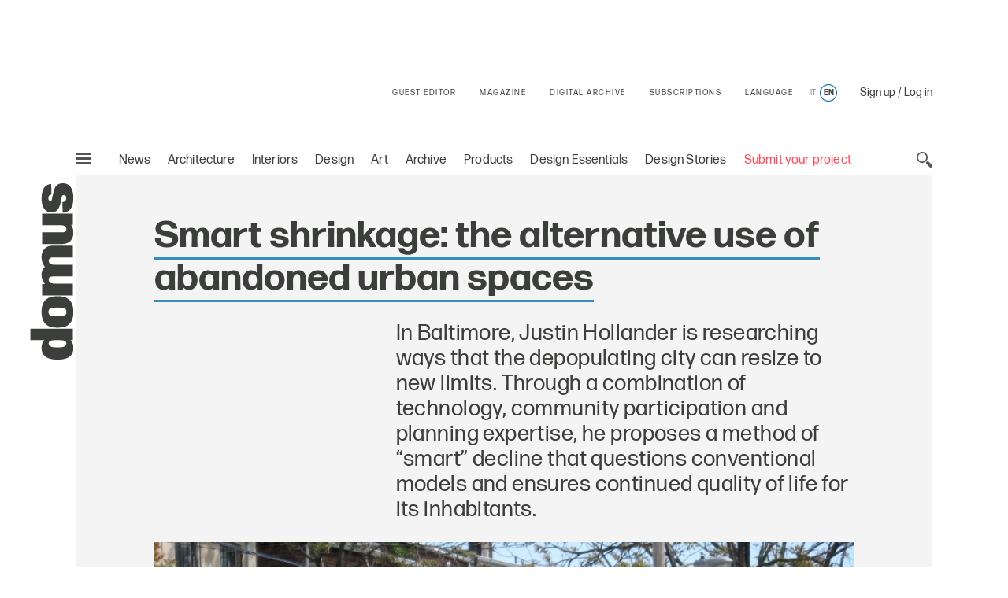

--- FILE ---
content_type: text/html; charset=utf-8
request_url: https://www.google.com/recaptcha/api2/aframe
body_size: 138
content:
<!DOCTYPE HTML><html><head><meta http-equiv="content-type" content="text/html; charset=UTF-8"></head><body><script nonce="1BzPiAyWAHxYmXjUVilZ9g">/** Anti-fraud and anti-abuse applications only. See google.com/recaptcha */ try{var clients={'sodar':'https://pagead2.googlesyndication.com/pagead/sodar?'};window.addEventListener("message",function(a){try{if(a.source===window.parent){var b=JSON.parse(a.data);var c=clients[b['id']];if(c){var d=document.createElement('img');d.src=c+b['params']+'&rc='+(localStorage.getItem("rc::a")?sessionStorage.getItem("rc::b"):"");window.document.body.appendChild(d);sessionStorage.setItem("rc::e",parseInt(sessionStorage.getItem("rc::e")||0)+1);localStorage.setItem("rc::h",'1766049426112');}}}catch(b){}});window.parent.postMessage("_grecaptcha_ready", "*");}catch(b){}</script></body></html>

--- FILE ---
content_type: text/css;charset=utf-8
request_url: https://www.domusweb.it/etc/designs/edidomus/clientlibs/mostPopular.min.css
body_size: -116
content:
#mostPopular-track{display:none}

--- FILE ---
content_type: application/javascript;charset=utf-8
request_url: https://www.domusweb.it/etc/designs/domusweb20/clientlibs/main.min.js
body_size: 48403
content:
var ARTICLES_SHOWN = [];
var SEQUENTIAL_LOADING = {
		calls: [],
		callsDone: 0,
		processing: false
};
var COOKIE_USER_LANG = "domusWeb_mainlanguage";

/**
 * Check if it's edit mode
 * @returns
 */
function aemIsEditMode() {
	try {
		return Granite && Granite.author;
	} catch(err) {}
	return false;
}


/**
 * Shuffles array in place.
 * @param {Array} a items An array containing the items.
 */
function shuffleArray(a) {
    var j, x, i;
    for (i = a.length - 1; i > 0; i--) {
        j = Math.floor(Math.random() * (i + 1));
        x = a[i];
        a[i] = a[j];
        a[j] = x;
    }
}

/**
 * Get Query Param Value from URL or current URL
 * @param name
 * @param url
 * @returns
 */
function getQueryParamValue(name, url) {
    if (!url) url = window.location.href;
    name = name.replace(/[\[\]]/g, "\\$&");
    var regex = new RegExp("[?&]" + name + "(=([^&#]*)|&|#|$)"),
        results = regex.exec(url);
    if (!results) return null;
    if (!results[2]) return '';
    return decodeURIComponent(results[2].replace(/\+/g, " "));
}


/**
 * Set cookie
 * @param cname
 * @param cvalue
 * @param exdays
 * @returns
 */
function aemSetCookie(cname, cvalue, exdays) {
	var expires = "";
	if (exdays) {
		var d = new Date();
	    d.setTime(d.getTime() + (exdays*24*60*60*1000));
	    expires = "expires="+ d.toUTCString()+";";
	}
    document.cookie = cname + "=" + cvalue + ";" + expires + "path=/";
}

/**
 * Get cookie
 * @param cname
 * @returns
 */
function aemGetCookie(cname) {
    var name = cname + "=";
    var decodedCookie = decodeURIComponent(document.cookie);
    var ca = decodedCookie.split(';');
    for(var i = 0; i <ca.length; i++) {
        var c = ca[i];
        while (c.charAt(0) == ' ') {
            c = c.substring(1);
        }
        if (c.indexOf(name) == 0) {
            return c.substring(name.length, c.length);
        }
    }
    return "";
}

/**
 * Check Language Redirect
 * @returns
 */
function checkLangRedirect() {
	
	var redirectLanguage = aemGetCookie(COOKIE_USER_LANG);
	var actualLanguage = document.location.pathname.substring(1,3);
	if (document.location.href.indexOf("wcmmode=disabled") === -1 && actualLanguage != redirectLanguage && actualLanguage != 'es' && $("LINK[rel='alternate'][hreflang='"+aemGetCookie(COOKIE_USER_LANG)+"']").attr("href")) {
		var redirectURL = $("LINK[rel='alternate'][hreflang='"+aemGetCookie(COOKIE_USER_LANG)+"']").attr("href");
		redirectURL = redirectURL.replace("https://staging.domusweb.it", "http://staging.domusweb.it"); // To avoid problems only on staging
		if (redirectURL) 
			document.location.href = redirectURL;
	}
}


/**
 * Invoke a sequential loading
 */
function callSequentialLoading(id, url, callback) {
	SEQUENTIAL_LOADING.calls.push({"id": id, "url": url, "callback": callback});
	if (!SEQUENTIAL_LOADING.processing)
		processSequentialLoading();
}

/**
 * Process Sequential Loading
 */
function processSequentialLoading() {
	SEQUENTIAL_LOADING.processing = true;
	if (SEQUENTIAL_LOADING.calls && SEQUENTIAL_LOADING.calls.length>SEQUENTIAL_LOADING.callsDone) {
		var dataCall = SEQUENTIAL_LOADING.calls[SEQUENTIAL_LOADING.callsDone];
		$.ajax({
			  type: "GET",
			  url: dataCall.url,
			  success: function (data) {
				  $("#"+dataCall.id).html(data);
				  if (dataCall.callback && typeof dataCall.callback==="function")
					  dataCall.callback();
			  },
			  complete: function() {
				  SEQUENTIAL_LOADING.callsDone++;
				  processSequentialLoading();
			  }
			});
	} else
		SEQUENTIAL_LOADING.processing = false;
}

/**
 * Generate Cookie for article shown in page
 * @returns
 */
function generateArticleShownCookie() {
	aemSetCookie("articlesShown",ARTICLES_SHOWN.join(','));
}
generateArticleShownCookie();


/************** GENERIC LIST **********************/
function adaptPagetoTheme() {
	var theme= $("#paginator-area[data-theme]").data("theme");
	if (theme)
		$("#paginator-area[data-theme] .o-meta--").each(function(){
			$(this).removeClass("o-meta--").addClass("o-meta--"+theme);
		});
}

function changePageList(page) {
	if (page > 0) {
		var url = $("#paginator-url").attr("href").replace(".html","."+page+".html");
		var divPosition = $('#paginator-area').offset();
		$('html, body').animate({scrollTop: divPosition.top-150}, "fast");
		$("#paginator-area").load(url, function(){__domus_app__.start(); adaptPagetoTheme(); applyVideoPreviewIcon();});
		if (typeof paginationWT == 'function') {
			paginationWT(url);
		}
	}
}

/************** ARTICLE LIST **********************/
function changePageArticleList(page, offset) {
	if (page > 0) {
		var url = $("#paginator-url").attr("href").replace(".html","."+page+"."+offset+".html");
		var divPosition = $('#paginator-area').offset();
		$('html, body').animate({scrollTop: divPosition.top-150}, "fast");
		$("#paginator-area").load(url, function(){__domus_app__.start(); applyVideoPreviewIcon();});
		if (typeof paginationWT == 'function') {
			paginationWT(url);
		}
	}
}

/************** PRODUCTS **********************/

function makeProductSearch() {
	$formSearch = $("#productlisting-form");
	lookFilters();
	if (typeof productSearchWT == "function") {
		productSearchWT();	// Function defined on the body of the page, using properties on the page
	}
 	$.post( $formSearch.attr("action"), $formSearch.serialize(), function( data	 ) {
 		$( "#productlisting-results" ).hide()
		  							  .html( data )
		  							  .fadeIn("slow");
 		$(".o-heading__text--product.search-items-head").text($(data).data("label"));
	});
 	
 	$.post("/bin/domusweb20/productFiltersUpdate", $formSearch.serialize(), function( data ) {
 		console.log(data);
 		updateFilterDesigners(data);
 		updateFilterManufacturers(data);
	});
 	
 	updateCategoryTree();
}

function updateCategoryTree() {
	
	var newParameters = "?";
	var designerParam = $("#productlisting-form input[name=designer]").val();
	if (designerParam != '') {
		newParameters += "designer=" + designerParam;
	}
	var manufacturerParam = $("#productlisting-form input[name=manufacturer]").val();
	if (manufacturerParam != '') {
		if (designerParam != '') {
			newParameters += "&";
		}
		newParameters += "manufacturer=" + manufacturerParam;
	}
	
	$.each($("#sidebar-categories a"), function(index, el) {
		var href = $(el).attr("href");
		var htmlPos = href.indexOf("html");
		var newHref = href.substring(0, htmlPos - 1) + ".html" + newParameters;
		$(el).attr("href", newHref)
		console.log(newHref);
	})
}

function updateFilterManufacturers(data) {
	if (data.Manufacturers) {
		$("#sidebar-brands .c-filter__child").hide();
		$("#sidebar-brands input:checked").closest(".c-filter__child").show();
		$.each(data.Manufacturers, function(index, value) {
			var idManufacturer = value.Item.Id;
			$("#sidebar-brands input[value=" + idManufacturer +"]").closest(".c-filter__child").show();
		});
	} else {
		$("#sidebar-brands .c-filter__child").show();
	}
}

function updateFilterDesigners(data) {
	if (data.Designers) {
		$("#sidebar-manufacturer .c-filter__child").hide();
		$("#sidebar-manufacturer input:checked").closest(".c-filter__child").show();
		$.each(data.Designers, function(index, value) {
			var idDesigner = value.Item.Id;
			$("#sidebar-manufacturer input[value=" + idDesigner +"]").closest(".c-filter__child").show();
		});
	} else {
		$("#sidebar-manufacturer .c-filter__child").show();
	}
}

var filtersFirstLoad = true;
function lookFilters() {
	if (!filtersFirstLoad) {
		// reset customizable filters
		$("#filter-overlay .c-filter__row[data-filter]").each(function(){
			$("#productlisting-form INPUT[name='"+$(this).data("filter")+"']").val("");
		});
		// Fill data
		$("#filter-overlay INPUT.o-checkbox__input:checked").each(function(){
			var $input = $("#productlisting-form INPUT[name='"+$(this).data("filter-name")+"']");
			if ($input && $input.val() !== "")
				$input.val($input.val()+","+$(this).val());
			else
				$input.val($(this).val());
		});
	} else {
		filtersFirstLoad = false;
		// Fill filters
		var designerVal = $("#productlisting-form input[name=designer]").val();
		if (typeof designerVal != 'undefined' && designerVal != '') {
			designerVal.split(",").forEach(function(idDesigner) {
				$("#sidebar-manufacturer input[value=" + idDesigner +"]").prop('checked', true);
			});
		}
		var manufacturerVal = $("#productlisting-form input[name=manufacturer]").val();
		if (typeof manufacturerVal != 'undefined' && manufacturerVal != '') {
			manufacturerVal.split(",").forEach(function(idManufacturer) {
				$("#sidebar-brands input[value=" + idManufacturer +"]").prop('checked', true);
			});
		}
			// If no one value for any filter appears with request parameters, others are shown to avoid to block the page
		if ($("#sidebar-manufacturer input:checked").length == 0 && $("#sidebar-brands input:checked").length == 0) {
			lookFilters();
		} else if ($("#sidebar-manufacturer input:checked").length == 0) {
			$("#productlisting-form input[name=designer]").val('');
		} else if ($("#sidebar-brands input:checked").length == 0) {
			$("#productlisting-form input[name=manufacturer]").val('')
		}
	}		
}
 
function changePageSearch(page) {
	if (page > 0) {
		$("#productlisting-form INPUT[name='page']").val(page);
		var divPosition = $('#productlisting-results').offset();
		$('html, body').animate({scrollTop: divPosition.top-150}, "fast");
		makeProductSearch();
	}
}

/**
 * LetterClick
 * @param elem
 * @returns
 */
function letterClick(elem) {
	$("#productlisting-form INPUT[name='"+$(".c-pagination__list.c-pagination__list--a-z").data("filter")+"']").val($(elem).data("items"));
	$(".c-pagination__item--a-z.is-current").removeClass("is-current");
	$(elem).parent().addClass("is-current");
	makeProductSearch();
}


/************** RANDOM SPONSOR **********************/

/**
 * Load Random Sponsors
 */
function loadRandomSponsors (jsonH, jsonV) {
	var listOfPaths = fetchRandomSponsorsArticleItem(jsonH,jsonV);
	fetchRandomSponsorsOrientation(jsonH, "horizontal");
	fetchRandomSponsorsOrientation(jsonV, "vertical");
}

function fetchRandomSponsorsArticleItem(jsonH,jsonV){
	var paths;
	$("article.internalRandomMode").each(function(){
		var element = $(this);
	    var id = element.data("randomid");
	    if(typeof jsonRandomMode != "undefined" && typeof jsonRandomMode[id] != "undefined"){
	    	var founded = false;
	    	$.each(shuffle(Object.keys(jsonRandomMode[id])), function( key, value ) {
    		  	var item = jsonRandomMode[id][value];   		  	
    			jsonRandomMode.discard = (typeof jsonRandomMode.discard === 'undefined') ? [] : jsonRandomMode.discard;
    		  	if($.inArray(item.url, jsonRandomMode.discard) == -1){
    		  		fillArticlePreviewData(element, item);
    		  		jsonRandomMode.discard.push(item.url);
    		  		founded = true;
    		  		element.removeClass("article-random-horizontal");
    		  		element.removeClass("article-random-vertical");
        		  	return false;
    		  	}
    		});
	    	if(!founded)
	    		element.hide();
	    }
	});
	return paths;	
}

function removeShowedArticles(randSponsors){
	var jsonRandomMode = (typeof jsonRandomMode === 'undefined') ? {} : jsonRandomMode;
	if(typeof jsonRandomMode != "undefined" && randSponsors != null){
		jsonRandomMode.discard = (typeof jsonRandomMode.discard === 'undefined') ? [] : jsonRandomMode.discard;
		$.each(jsonRandomMode.discard, function(key,value) {
			var discardValue = value; 
			$.each(randSponsors, function(key2,value2) {
				if(value2.url == discardValue){
					randSponsors.splice(key2);
				}
			});
		});
	}
	return jsonRandomMode;
}

function shuffle(sourceArray) {	
    for (var i = 0; i < sourceArray.length - 1; i++) {
        var j = i + Math.floor(Math.random() * (sourceArray.length - i));
        var temp = sourceArray[j];
        sourceArray[j] = sourceArray[i];
        sourceArray[i] = temp;
    }
    return sourceArray;
}
/**
 * 
 * @param jsonString
 * @param orientation
 * @returns
 */
function fetchRandomSponsorsOrientation(jsonString, orientation) {
	var randSponsors = (jsonString ? JSON.parse(jsonString) : null);
	if (randSponsors){
		removeShowedArticles(randSponsors);
		shuffleArray(randSponsors);
	}
	var loopRand = 0;
	$("ARTICLE.article-random-"+orientation).each(function() {
		if (randSponsors && randSponsors.length>loopRand) {
			fillArticlePreviewData(this, randSponsors[loopRand])
			loopRand++;
		} else
			$(this).hide();
	});
}


/**
 * Fill Article Preview Data
 */
function fillArticlePreviewData(elem, data) {
	$(elem).find(".inject-title").html(data.title);
	$(elem).find(".inject-desc").html(data.desc);
	if (data.date)
		$(elem).find(".inject-date").text(data.date);
	if (data.url) {
		$(elem).find(".inject-url").each(function() {
		    $(this).attr("href",data.url);
		});
	}
	if (data.label)
		$(elem).find(".inject-label").text(data.label);
	else
		$(elem).find(".inject-label").hide();
    if (data.occhiello) {
        $(elem).find(".inject-occhiello").html(data.occhiello);
    }
	// Author
	if (data.author) {
		$(elem).find(".inject-author A").text(data.author.fullName);
		if (data.author.url)
			$(elem).find(".inject-author A").attr("href",data.author.url);
	} else
		$(elem).find(".inject-author").hide();
	// Category
	if (data.category) {
		if($(elem).find(".inject-label").length && data.category.title == data.label){
			$(elem).find(".inject-category").remove();
		}else{
			if($(elem).find(".inject-category A").lenght){
				$(elem).find(".inject-category A").text(data.category.title);
				if (data.category.url)
					$(elem).find(".inject-category A").attr("href",data.category.url);
			}else{
				$(elem).find(".inject-category").text(data.category.title);
			}
		}
	} else
		$(elem).find(".inject-category").hide();
	// Image
	if (data.image) {
		var $img = $(elem).find(".inject-image");
		$img.attr($img.hasClass("lazyload") ? "data-src" : "src",data.image);
	}
	//tracks
	if(data.trackimps){
		console.info('track imps '+data.trackimps);
		wt.sendinfo({linkId:data.trackimps});
	}
	if(data.trackclick){
		$(elem).find(".inject-trackclick").val(data.trackclick);
	}
}

/************** LANGUAGE SELECTOR **********************/
$(document).ready(function() {
	$(".c-language__list LI.c-language__item[data-language]").on("click",function(){
		aemSetCookie(COOKIE_USER_LANG,$(this).data("language"));
	});
});
/**********************************************/


/************** PRODUCT BRANCH SELECTOR **********************/

function makeProductBrandSearch() {
	$formSearch = $("#brandlisting-form");
	if (typeof productSearchWT == "function") {
		productSearchWT();	// Function defined on the body of the page, using properties on the page
	}
 	$.post( $formSearch.attr("action"), $formSearch.serialize(), function( data	 ) {
 		$( "#brandlisting-results" ).hide()
		  							  .html( data )
		  							  .fadeIn("slow");
 		$(".o-heading__text--product.search-items-head").text($(data).data("label"));
	});
 	lookFilters();
 	updateCategoryTree();
}

function changeBrandPageSearch(page) {
	if (page > 0) {
		$("#brandlisting-form INPUT[name='page']").val(page);
		var divPosition = $('#brandlisting-results').offset();
		$('html, body').animate({scrollTop: divPosition.top-150}, "fast");
		makeProductBrandSearch();
		lookFilters();
	}
}

function letterBrandClick(elem) {
	$("#brandlisting-form INPUT[name='"+$(".c-pagination__list.c-pagination__list--a-z").data("filter")+"']").val($(elem).data("items"));
	$(".c-pagination__item--a-z.is-current").removeClass("is-current");
	$(elem).parent().addClass("is-current");
	makeProductBrandSearch();
	lookFilters();
}

/* Download image from product gallery */
var  updateDowloadImageSrc = function() {
	var galleryImage = $(".c-gallery__item--current img").attr("src");
	$(".c-gallery__share.js-download").attr("href", galleryImage);
}

$(document).ready(function() {
	$(".c-gallery__share.js-download").on("click", updateDowloadImageSrc);
});

/* Calculate the height of the video */
function videoHeight(){
	$(".gallery_lightbox_video.videoPlayer").each(function( index ) {
		var wrapper = $(this).parents(".image-wrapper");
		var wrapperW = wrapper.width();
		
		var iframe = $(this).find("iframe")
		
		var videoW = iframe.attr("width");
		var videoH = iframe.attr("height");

		if(videoW != null && videoH != null && wrapperW != null){
			var ratio = videoW / videoH;
			var newH = wrapperW / ratio;
			
			iframe.attr("width",wrapperW);
			iframe.attr("height",newH);
			
			$("#first_frame_video #preview_video img").css("height",newH+"px");
		}
	});
}

$(document).ready(function() {
	videoHeight();
	$( window ).resize(function() {
		videoHeight();
	});
});

/* Remove max-height in gallery*/
$(document).ready(function() {
	$(".c-gallery__modal .c-gallery__item img").attr("style","");
});

/* Temp. fix the problem on rewrite rules with IdTrak parameter */
$(document).ready(function() {
	
	if (location.href.indexOf("Idtrack=${Idtrack}$") >= 0 && location.href.indexOf("wcmmode=disabled") < 0) {
		$("a").each(function() { 
			var newHref=$(this).prop("href").replace("/content/domusweb20","").replace("/archive/",""); 
			$(this).prop("href", newHref);
		});
	}
});


/* FND-344 */
$(document).ready(function() {
	if(typeof $(".c-carousel.c-carousel--random") != "undefined"){
		console.log($(".c-carousel.c-carousel--random"));
		$(".c-carousel.c-carousel--random").each(function() {
		      var $this = $(this);
		      var wrappers = $this.find(".c-carousel__item");
		      var elems = $this.find(".c-carousel__item > div" );

		      elems.sort(function() { return (Math.round(Math.random())-0.5); });  

		      wrappers.each( function( index, element ){
		    	    $(this).html(elems.get(index));
		      });   
		});    
	}

	if(typeof $(".c-hero-special__nav") != "undefined"){
		$(".c-hero-special__nav .o-burger").click(function(){
			var t= $(this);
			var menu = t.siblings(".r-list");

			var numItems = $(".c-hero-special__nav ul.c-hero-special__nav-list li").length;
			if(numItems > 5){
				$(".c-hero-special__nav ul").addClass("twoColumns");
			}else{
				$(".c-hero-special__nav ul").removeClass("twoColumns");
			}
			
			t.toggleClass("is-active");
			menu.toggleClass("show");
			
			
			var hBlock = $('.c-hero-special--article .c-hero-special__body').height();
			var hMenu = $('.c-hero-special--article .c-hero-special__nav').height();
			
			if(hMenu > hBlock){
				$('.c-hero-special--article .c-hero-special__body').height((hMenu + 35));
			}else{
				$('.c-hero-special--article .c-hero-special__body').height('auto');
			}
		});
		$( window ).resize(function() {
			var w = $( window ).width();
			$('#main .c-hero-special__nav').attr('style','');
			$('#main .c-hero-special__body').attr('style','');
			$('#main .c-hero-special__row').attr('style','');

			if(w>676){
				$(".c-hero-special__nav .r-list").removeClass("show");
				$(".c-hero-special__nav .o-burger").removeClass("is-active");
			}else{
			}
			alignMenu();
		});

		alignMenu();
		
		function alignMenu(){
			var w = $( window ).width();
			if(w>676){
				if($('#main .c-hero-special__nav').hasClass("alignBottom")){
					$('#main .c-hero-special__nav').attr('style', 'top: auto !important');

					$('#main .c-hero-special__nav').css('bottom', '20px');
					$('#main .c-hero-special__nav').css('position', 'absolute');
					$('#main .c-hero-special__nav').css('right', 'auto');
					$('#main .c-hero-special__nav').css('left', 'auto');
					
					$('#main .c-hero-special__body').css('position', 'relative');
					$('#main .c-hero-special__row').css('position', 'static');

				}else{
					var hTitle = $("#main .c-hero-special__content h2").height() + 125 - 40;
					$('#main .c-hero-special__nav').css('top', hTitle+'px');
				}
			}else{
			}
			
		}
	}
	
	if(typeof $(".submenu") != "undefined"){
		$(".submenu").each(function(){
			$(this).find(".c-article-callout__text").click(function(){
				var w = $( window ).width();
				if(w<1041){
					var t= $(this);
					t.parents(".submenu").toggleClass("is-active");
					var menu = t.siblings("a.o-cta__title");
					menu.toggleClass("show");
				}
			});
		});
	}
});
	

/* FND-336*/

$(document).ready(function() {
	if(typeof $(".c-carousel.c-carousel--random") != "undefined"){
		console.log($(".c-carousel.c-carousel--random"));
		$(".c-carousel.c-carousel--random").each(function() {
		      var $this = $(this);
		      var wrappers = $this.find(".c-carousel__item");
		      var elems = $this.find(".c-carousel__item > div" );

		      elems.sort(function() { return (Math.round(Math.random())-0.5); });  

		      wrappers.each( function( index, element ){
		    	    $(this).html(elems.get(index));
		      });   
		});    
	}
});

/* Move sidebar adv box in articles left side */
var firstSidebarHeight = 0;
var positionAdvDifference = 0;
var positionAdvFound = false;

/* Find parameters (initial position, final position,...) to move advertorial block */
function findAdvPosition() {
	
	if ($(".c-sidebar-container-fixed").length  === 1) {
			// Reduce margin just before the adv block
		if ($(".c-article-sidebar__group:not(:last-child)").length > 0 && !$(".c-article-sidebar__group:not(:last-child)").last().hasClass("c-article-sidebar__group_reduceMargin")) {
			$(".c-article-sidebar__group:not(:last-child)").last().addClass("c-article-sidebar__group_reduceMargin");
		}
		initAdvPositionValues();
		findAdvPositionInElements($(".c-article-sidebar>div"));
		$(".c-sidebar-container-fixed").height(positionAdvDifference).css("min-height", "0px");
        if($(".c-sidebar-container-fixed > div").height() < positionAdvDifference){
            $(".c-sidebar-container-fixed").height(positionAdvDifference);
        }else{
            $(".c-sidebar-container-fixed").height($(".c-sidebar-container-fixed > div").outerHeight() + 84);
            $(".c-sidebar-container-fixed > div").css("display","inline-block");
        }
	}else if($(".c-sidebar-container-fixed").length === 2){
		$(".c-sidebar-container-fixed").eq(0).height(640);
		if ($(".c-article-sidebar__group:not(:last-child)").length > 0 && !$(".c-article-sidebar__group:not(:last-child)").last().hasClass("c-article-sidebar__group_reduceMargin")) {
			$(".c-article-sidebar__group:not(:last-child)").last().addClass("c-article-sidebar__group_reduceMargin");
		}
		initAdvPositionValues();
		findAdvPositionInElements($(".c-article-sidebar>div"));
		$(".c-sidebar-container-fixed").eq(1).height(positionAdvDifference).css("min-height", "0px");
		const secondSidebar = $(".c-sidebar-container-fixed").eq(1);
		const secondInnerDiv = secondSidebar.find("div");
		positionAdvDifference = positionAdvDifference;
		if (secondInnerDiv.height() < positionAdvDifference) {
		    secondSidebar.height(positionAdvDifference);
		} else {
		    secondSidebar.height(secondInnerDiv.outerHeight() + 84);
		    secondInnerDiv.css("display", "inline-block");
		}
	}
}

function initAdvPositionValues() {
    if($(".article-most-popular").length == 0){
		if($(".c-sidebar-container-fixed").length === 2){
    		positionAdvDifference = $(".c-article-sidebar").outerHeight() - 118 - 640;
    	}else{
    		positionAdvDifference = $(".c-article-sidebar").outerHeight() - 118;	// Take into account margins
    	}
    }else{
    	if($(".c-sidebar-container-fixed").length === 2){
    		positionAdvDifference = $(".c-article-sidebar").outerHeight() - $(".article-most-popular").outerHeight() - $(".article-sponsored-item").outerHeight() - 118 - 640;
    	}else{
    		positionAdvDifference = $(".c-article-sidebar").outerHeight() - $(".article-most-popular").outerHeight() - $(".article-sponsored-item").outerHeight() - 118;
    	}
    }
	firstSidebarHeight = $(".c-article-sidebar").outerHeight();
	positionAdvFound = false;
}

/* Search on article sidebar the components to calculate the space where the adv on sidebar can be moved */
function findAdvPositionInElements(listElements) {
	$.each(listElements, function(index) {
		if ($(this).find(".parsys").length > 0) {
			findAdvPositionInElements($(this).children())
		} else if ($(this).find(".c-sidebar-ad").length == 0 || $(this).find(".article-most-popular").length == 0  || $(this).find(".article-sponsored-item").length == 0 ) {
			positionAdvDifference = positionAdvDifference - $(this).outerHeight();
		} 
	})
}

$(document).ready(function() {
	if (!isMobile.screenMobile() && $(".c-sidebar-ad").length > 0) {	// Only on desktop and if there is an sidebar adv (articles)
		findAdvPosition();
		if (browserIsIE()) {
			$(".c-sidebar-ad").addClass("fixAdvIE");
			$(".c-sidebar-ad").fixTo(".c-sidebar-container-fixed", {
				className: 'fixAdvIE'
			});
		}
		else if (browserIsEdge()) {
			$(".c-sidebar-ad").addClass("fixAdvEdge");
			$(".c-sidebar-ad").fixTo(".c-sidebar-container-fixed", {
				className: 'fixAdvEdge'
			});
		}
	} 
});

function browserIsIE() {
	
	var ua = window.navigator.userAgent;
    var msie = ua.indexOf("MSIE ");
    var trident = ua.indexOf("Trident/");
    return msie > 0 || trident > 0;
}

function browserIsEdge() {
	
	var ua = window.navigator.userAgent;
    var edge = ua.indexOf("Edge/");
    return edge > 0;
}

function applyVideoPreviewIcon() {
	var icon = '<button type="button" class="r-button c-video__big-play icon icon--icon-play"><svg><use xmlns:xlink="http://www.w3.org/1999/xlink" xlink:href="#icon-play"></use></svg><span class="plyr__sr-only">Play</span></button>';
	$("A.cd-article-related-img IMG.video-preview:not(.preview-icon)").addClass("preview-icon").after(icon);
	$("IMG.video-preview:not(.preview-icon)").addClass("preview-icon").wrap("<div style=\"position:relative\"></div>").after(icon);
}

/** Add Play Icon in c-listing-item__img items with the class video-preview*/
$(document).ready(function() {
	applyVideoPreviewIcon();
});

/* Load async. legal information on sign-up forms */ 
$(document).ready(function() {
	
	$.each($(".async-signup-info"), function() {
		var asyncUrl = $(this).data("privatereg");
		fillLegalInfoSignUp(asyncUrl, this);
	});
});

function fillLegalInfoSignUp(asyncUrl, containerPlacement ) {
	$.ajax({
		url : asyncUrl,
		data : {"_chartset_" : "utf8"},
		success : function(data) {
					if (data) {
						$(containerPlacement).html(data);
					}
				}
	});
}
/* Cta links with mandatory login */
var updateLoginLinksFunction = function() {
	$(".cta-login-button-opt").hide();
	$(".cta-login-button-hidden-opt").show();
}
$(document).ready(function() {
	userLoggedManageFunctions.push(updateLoginLinksFunction);
});


/* DA-59 */
$(document).ready(function() {
    if (isMobile.screenMobile()){
        $(".article-most-popular").each(function() {
            var t = $(this).clone();
            if($.trim(t.html())!=''){
                t.appendTo(".article-body-main_content");
            }
        });
        $(".article-popular-products").each(function() {
            var t = $(this).clone();
            if($.trim(t.html())!=''){
                t.appendTo(".article-body-main_content");
            }
        });
    }
});


/* DA-109 */
$(document).ready(function() {
	$("svg").each(function() {
		var t = $(this);
		var fillItems = t.find("[fill]");
		fillItems.each(function() {
			var prop = $(this).attr("fill");
			$(this).css("fill",prop);
		});
	});
});

function showLoadingSpinner(){
    $("#loader-container").show();
}

function hideLoadingSpinner(){
    $("#loader-container").hide();
}

$(document).ready(function() {
	$("#main-menu-btn2").click(function(e){
		e.preventDefault();
		e.stopPropagation();
		$("#main-menu").toggleClass("is-open");
		$("#main-menu-btn").toggleClass("is-active");
	});
});

/*DA-708*/
$(window).scroll(function(){
    if(!isMobile.any()){
        var scrollTop     = $(window).scrollTop(),
        elementOffset = $('#header-nav').offset().top,
        distance      = (elementOffset - scrollTop);
        if(distance > -40){
            if (!$('#adv_Skin').is(':visible') || $('#adv_Skin').children().length == 0){
                $(".c-logo").css({"position": "absolute","top": (elementOffset+40)+"px"});
            } else {
                $(".c-logo").css({"position": "absolute","top": (elementOffset-40)+"px"});
            }
        } else {
            $(".c-logo").css({"position": "fixed","top": "0"});
        }
    }
});

/*DA-1039 - other fix for DA-1061*/
$(document).ready(function() {
	const advBoxTopDiv = $('#adv_BoxTop')[0];
	const advBoxMediumDiv = $('#adv_BoxMedium')[0];
	const observer = new MutationObserver((mutationsList) => {
	  for (let mutation of mutationsList) {
	    if (mutation.type === 'childList' && mutation.addedNodes.length > 0) {
	      findAdvPosition();
	      break;
	    }
	  }
	});
	if(advBoxMediumDiv){
		observer.observe(advBoxMediumDiv, { childList: true, subtree: true });
	}else if(advBoxTopDiv){
		observer.observe(advBoxTopDiv, { childList: true, subtree: true });
	}
});
/* Envision Javascript */


/* HERO VENTS */

$(document).ready(function(){
	cHeroEventForum();
});

function cHeroEventForum() {

   
    if (window.matchMedia("(max-width: 660px)").matches) {

    } else {
        chrfCountSponsor();
        chrfHeight();
     
    }

    function chrfCountSponsor(){
        $('.c-hero-special--article .o-sponsor').each(function() {
            var numItems = $(this).children('.o-sponsor__logo').length;
            if (numItems > 3) {
                $(this).addClass("over-sponsor");
                $(".c-hero-special--article .c-hero-special__body").addClass("more-sponsor");
            }
        });
    };

    function chrfHeight(){
        $('.c-hero-special__body').each(function() {
            var heroHeight = $(this).height();
            /*
            console.log(heroHeight);
            if ($(this).height() > 200) {
                $('.c-hero-special__heading').css('min-height','220px');
            }
            */
        });

    };

    
};

function normalizeLogos(){
	if($(".o-sponsor__col.o-sponsor__logo").length >0){
		var maxHeight = 0;
		$(".o-sponsor__col.o-sponsor__logo").each(function(){
			if(typeof $(this).find("img") != "undefined" && $(this).find("img").height() > maxHeight)
				maxHeight = $(this).find("img").height();
		});
		
		$(".o-sponsor__col.o-sponsor__logo").each(function(){
			if(typeof $(this).find("img") != "undefined"){
				var marginTop = (maxHeight - $(this).find("img").height()) / 2;
				console.log(marginTop);
				$(this).find("img").css("margin-top",marginTop);
				$(this).find("img").css("margin-bottom",marginTop);
			}
		});
	}
}

function sponsorsWallMargins(){
	function isEmpty( el ){
		return !$.trim(el.html())
	}
	
	$(".c-sponsor-wall__list").each(function(){
		var width = 0;
		$(this).find(".c-sponsor-wall__list-item").each(function(){
			if(isEmpty($(this))){
				$(this).remove();
			}else{
				width += $(this).outerWidth();
			}
		});
		var containerW = $(this).parent().width();
		if(width < containerW)
			$(this).css("padding-left",((width-containerW)/2)+"px");
	})
}

$(document).ready(function(){
    if($("[page='is-event']").length>0){
		$("#site-container").addClass("is-event");		
    }
    normalizeLogos();
    $( window ).resize(function() {
    	normalizeLogos();
	});
    
    sponsorsWallMargins();
});



/************** Social share functionalities */

function shareFacebook() {
	window.open('https://www.facebook.com/sharer/sharer.php?app_id='+$('meta[property="fb:app_id"]').attr('content')+'&sdk=joey&u='+$('meta[property="og:url"]').attr('content')+'&display=popup','share_domus_on_twitter','status=yes,width=720,height=440');
	return false;
}

/**
 * @returns
 */
function shareTwitter() {
    window.open('https://twitter.com/intent/tweet?status='
    			+$('meta[name="twitter:title"]').attr('content')+' '
    			+$('meta[property="og:url"]').attr('content')
    			+'/ via '+$('meta[name="twitter:creator"]').attr('content')
    			,'share_domus_on_twitter','status=yes,width=720,height=440');
    return false;
}

/**
 * @returns
 */
function shareImageTwitter(image,caption) {
    window.open('https://twitter.com/intent/tweet?text='+caption+' '
    			+'image '+image
    			+'/ via '+$('meta[name="twitter:creator"]').attr('content')
    			,'share_domus_on_twitter','status=yes,width=720,height=440');
    return false;
}

/**
 * @param image
 * @param description
 * @returns
 */
function sharePinterest(image,description) {
    window.open('http://pinterest.com/pin/create/button/?url='+$('meta[property="og:url"]').attr('content')
    			+'&media='+ (image ? image : $('meta[property="og:image"]').attr('content'))
    			+'&description='+ (description ? description : $('meta[property="og:title"]').attr('content'))
    			,'share_domus_on_pinterest','status=yes,width=640,height=320');
    return false;
}




$(document).ready(function(){
	$(".js-gallery-modal").on("click",".pinterest-share, .facebook-share, .twitter-share",function() {
		var $galleryBase = $(this).parents(".js-gallery-modal");
		var imageURL = document.location.origin+$galleryBase.find(".c-gallery__item--current IMG").attr("src");
		var caption = encodeURIComponent($galleryBase.find(".c-gallery__item--current").data("caption"));
		if ($(this).hasClass("pinterest-share"))
			sharePinterest(imageURL,caption);
		if ($(this).hasClass("twitter-share"))
			shareImageTwitter(imageURL,caption);
		if ($(this).hasClass("facebook-share"))
			shareFacebook();
	});
	
	$(".c-gallery-new").on("click",".pinterest-share, .facebook-share, .twitter-share",function() {
		var $galleryBase = $(this).parents(".social-box__list");
		var imageURL = document.location.origin+$galleryBase.data("imagepath");
		var caption = encodeURIComponent($galleryBase.data("caption"));
		if ($(this).hasClass("pinterest-share"))
			sharePinterest(imageURL,caption);
		if ($(this).hasClass("twitter-share"))
			shareImageTwitter(imageURL,caption);
		if ($(this).hasClass("facebook-share"))
			shareFacebook();
	});
	
	$(".cmDomusCover-detail-share-box").on("click",".pinterest-share, .facebook-share, .twitter-share",function() {
		var $galleryBase = $(this).parents(".cmDomusCover-detail");
		var imageURL = document.location.origin+$galleryBase.data("imagepath");
		var caption = encodeURIComponent($galleryBase.data("caption"));
		if ($(this).hasClass("pinterest-share"))
			sharePinterest(imageURL,caption);
		if ($(this).hasClass("twitter-share"))
			shareImageTwitter(imageURL,caption);
		if ($(this).hasClass("facebook-share"))
			shareFacebook();
	});
});

function includeModalForm(url, contentDiv, afterFunction) {
	
	$.ajax({
        type: "GET", 
        async: false,
        cache: false,
        url: url,
        success: function(data) {
            if(data) {
				$(contentDiv).html(data);            	
				if (typeof afterFunction == 'function') {
					afterFunction(contentDiv);
				}
            } 
        },
        error: function() {
        	console.log("Error loading modal form");
        }
    });
}

$(document).ready(function() {
	$(".domus-async-load").each(function(item) {
		var url = $(this).attr("data-async-include");
		var afterCallBack = $(this).attr("data-async-after");
		var afterCallBackFunction = "nofunction";
		if (typeof afterCallBack != 'undefined') {
			afterCallBackFunction = window[afterCallBack]
		}
		includeModalForm(url, $(this), afterCallBackFunction);
	});
}); 
var isMobile = {
    Android: function() {
        return (navigator.userAgent.match(/Android/i) && navigator.userAgent.match(/Mobile/i));

    },
    BlackBerry: function() {
        return navigator.userAgent.match(/BlackBerry/i);
    },
    iOS: function() {
        return navigator.userAgent.match(/iPhone|iPod/i);
    },
    Opera: function() {
        return navigator.userAgent.match(/Opera Mini/i);
    },
    Windows: function() {
        return navigator.userAgent.match(/IEMobile/i) || navigator.userAgent.match(/WPDesktop/i);
    },
    any: function() {
        return (isMobile.Android() || isMobile.BlackBerry() || isMobile.iOS() || isMobile.Opera() || isMobile.Windows());
    },
    screenMobile: function() {
		var width = Math.max(document.documentElement.clientWidth, window.innerWidth || 0);
        return (width < 768 && isMobile.any());
    },
    screenTablet: function() {
    	var width = Math.max(document.documentElement.clientWidth, window.innerWidth || 0)
        return (width <= 1024 && width >= 768);
    }
};

var userAnonymousManageFunctions = [];
var userLoggedManageFunctions = [];
var selligentSent = false;
function checkUser() {
    $.ajax({
        type: "POST",
        dataType: "json",
        async: true,
        cache: false,
        url: "/bin/domusweb20/checkuser",
        data:{eventcode:eventCode, currentLanguage: window.location.pathname.includes("it") ? "it" : "en"},
        success: function(response) {
        	if(response) {
        		if(response.registered=="1"){
                    isUserRegistered="true";
        			console.log("l'utente è registrato all'evento");
        		}else if(response.registered=="0"){
                    isUserRegistered="false";
        			console.log("l'utente non è registrato all'evento");
                }else{
					console.log("registrazione indefinita");
                }
        		
        	}
            if (response) {
                const newsLetterIcon = $("#newsletter-icon");
                if(response.result == ""){//NOLOGGED
                    callAnonymousUpdateFunctions();
                    console.log("User not logged");
                    sessionStorage.setItem("DOMUSWEB_LOGGED", "");
                    manageFreemium(false);
                }else{
                    if(response.result == "ERROR"){
                        callAnonymousUpdateFunctions();
                        console.error("Error on authenticate user");
                        manageFreemium(false);
                    }else{
                        sessionStorage.setItem("DOMUSWEB_LOGGED", JSON.stringify(response));
                        $(".c-user.user-logged .c-user__name").html(response.result);
                        if($("#firstnameUpl")){
                        	$("#firstnameUpl").val(response.result);
                        	$("#lastnameUpl").val(response.lastname);
                        }
                        $(".user-anonymous").hide();
                        $(".user-logged").show();
                        $(".user-logged").each(function(){
							$(this).data("logged-imps")
								trackLink($(this).data("logged-imps"));
						});
                        manageFreemium(true);
                        callLoginUpdateFunctions();
                    }
                }
                if (response?.showNewsletter !== "2" && newsLetterIcon.length > 0){
                    newsLetterIcon.show();
                    if (newsLetterIcon.data('custom-event-imps')){
                        trackLink(newsLetterIcon.data('custom-event-imps'));
                    }
                    if (newsLetterIcon.data('custom-event-click')){
                        newsLetterIcon.on('click', function(){
                            trackLink(newsLetterIcon.data('custom-event-click'));
                        });
                    }
                }
                window.dispatchEvent( new Event('checkUserEnd') );
                if(!selligentSent){
					selligentSent = true;
                	sendPageSelligent("","");
                }
            }
        },
        error: function() {
            
        }
    });
}


function callAnonymousUpdateFunctions() {

    $.each(userAnonymousManageFunctions, function(i, f) {
        f();
    })
}

function callLoginUpdateFunctions() {
	
	$.each(userLoggedManageFunctions, function(i, f) {
		f();
	})
}

function userLogout() {
    $.ajax({
        type: "POST",
        dataType: "json",
        data: {"op": "logout"},
        async: true,
        cache: false,
        url: "/bin/domusweb20/loginuser",
        success: function(response) {
        	if (response.status=='200') { 
        		location.reload();
        	} else {
        		console.error("Error logout");
        	}
        },
        error: function() {
        	console.error("Error logout");
        }
    });
}
    
/**
 * Remind Password
 * @returns
 */
function remindPwd(){
    $('#rmdBtn').hide();
    $('#loader').show();
    $.ajax({
        type: "POST",
        dataType: "json",
        async: false,
        cache: false,
        data: {lang:"<%=lang %>",email:$('#rmd_email'+idsSuffix).val()},
        url: "/bin/domusweb20/recoveryPwd",
        success: function(response) {
            if (response) {
                if(response.result=="OK"){
                    $('#rmdPanel'+idsSuffix).find('.error').html('<%=remindOk %>');
                }
                else{
                    $('#rmdBtn'+idsSuffix).show();
                    $('#rmdPanel'+idsSuffix).find('.error').html('<%=remindError %>');
                }
            }
        },
        error: function() {
        }
    });
    $('#loader').hide();
}


/**
 * Check Login
 * @returns
 */
function checkLogin(){
    $.ajax({
        type: "POST",
        dataType: "json",
        async: true,
        cache: false,
        url: "/bin/domusweb20/checkuser",
        data: {op:"checkLogin",j_username:$("#email_i"+idsSuffix).val(),j_password:$("#loginForm"+idsSuffix+" input[name='j_password']").val()},
        success: function(response) {
                if (response) {
					if(response.result == "OK"){
						$('#loginForm'+idsSuffix).submit();
					}else{
                        $('#errorLogin'+idsSuffix).show();
                        $("#loginPanel").hide();
                    }
                }
        },
        error: function() {
        }
    });
}
var numGalleryImage;
var numGalleryVisibleImage = 5;
var widthGalleryImage;
var maxScrollGallery;

var currentIdEl = 0;
var currentMediaType = 0;
var currentFile = "";
var currentFileIPad = "";

var currentIdElAudio = 0;
var currentFileAudio = "";
var currentTitleAudio = "";

var MIN_WIDTH_LIGTHBOX = 640;
var MIN_HEIGHT_LIGTHBOX = 400;

var numThumbLightboxGallery = 0;
var widthLightboxGallery = 0;
var maxScrollLightboxGallery = 0;
var numVisibleThumb = 0;
var firstLightboxLoad = true;
var mediaClass = "";
var restartSlider = false;
var loadAudio = false;
var loadImage = false;
var firstLoadVideo = true;
var playVideo = false;
var intervalPlayVideo;

$(document).ready(function() 
{
	//prendo il numero nella gallery
	numGalleryImage = jQuery(".gallery_placeholder_block").children(".gallery_placeholder_box").children(".gallery_placeholder_element").length;
	maxScrollGallery = 0;
	//se non c'è la gallery nulla
	if(numGalleryImage == 0) return;
	
	widthGalleryImage = jQuery(".gallery_placeholder_block").children(".gallery_placeholder_box").children(".gallery_placeholder_element:eq(0)").width() + parseInt(jQuery(".gallery_placeholder_block").children(".gallery_placeholder_box").children(".gallery_placeholder_element:eq(0)").css('margin-right'));
	
	//if(numGalleryImage <= 5) jQuery(".gallery_placeholder_next").addClass('disabled');
	
	if(numGalleryImage >= 5)
	{
		maxScrollGallery = (numGalleryImage - numGalleryVisibleImage) * widthGalleryImage;
		jQuery(".gallery_placeholder_box").css('width', (numGalleryImage*widthGalleryImage)+'px');
	}
	
	$(".gallery_placeholder_element a.thumb_gallery, .gallery_placeholder_element p.gallery_audio_text").each(
		function()
		{
			$(this).hover(
				function() 
				{ 
					if(navigator.platform.indexOf("iPad") == -1)
					{
						jQuery(".gallery_placeholder_box a.thumb_gallery").addClass('disabled');
						jQuery("p.gallery_audio_text").addClass('disabled');
						jQuery(this).removeClass('disabled');
					}
				}, 
				function() 
				{  
					if(navigator.platform.indexOf("iPad") == -1)
					{
						jQuery(".gallery_placeholder_box a.thumb_gallery").removeClass('disabled');
						jQuery("p.gallery_audio_text").removeClass('disabled');
					}
				}
			);
		});
		
	$(".gallery_placeholder_element a.multimedia").each(
		function()
		{
			$(this).hover(
				function() 
				{ 
					if(navigator.platform.indexOf("iPad") == -1)
					{
						jQuery(".gallery_placeholder_box a.thumb_gallery").addClass('disabled');
						jQuery("p.gallery_audio_text").addClass('disabled');
						jQuery(this).parent('div').children(".thumb_gallery").removeClass('disabled');
						jQuery(this).parent('div').children(".gallery_audio_text").removeClass('disabled');
					}
				}, 
				function() 
				{  
					if(navigator.platform.indexOf("iPad") == -1)
					{
						jQuery("p.gallery_audio_text").removeClass('disabled');
						jQuery(".gallery_placeholder_box a.thumb_gallery").removeClass('disabled');
					}
				}
			);
		});
		
	$(".gallery_placeholder_next a, .gallery_placeholder_next span").each(
		function()
		{
			$(this).hover(
				function() 
				{ 
					if(navigator.platform.indexOf("iPad") == -1) jQuery('.gallery_seemore').css('color', '#999999');
				}, 
				function() 
				{  
					if(navigator.platform.indexOf("iPad") == -1) jQuery('.gallery_seemore').css('color', '#FFFFFF');
				}
			);
		});
	
	$(".gallery_placeholder_next span").click( function() { loadFirstLightbox(); } );
	$(".header_close span, #layer_opacity").click( function() { closeGalleryLightbox(); } );
	$("#first_frame_video a").click( function() { restartPlayerVideo(); } );
	
	$(".gallery_ligthbox_container_gallery_element .lightbox_thumb_disabled").each(
		function()
		{
			$(this).hover(
				function() 
				{ 
					if(jQuery(this).parent().attr('idel') == currentIdEl) return;
					jQuery(this).hide();
				}, 
				function() { }
			);
		});
	
	$(".gallery_ligthbox_container_gallery_element a.multimedia_lightbox").each(
		function()
		{
			$(this).hover(
				function() 
				{ 
					if(jQuery(this).parent().attr('idel') == currentIdEl) return;
					jQuery(this).parent().children('.lightbox_thumb_disabled').hide();
				}, 
				function() { }
			);
		});
	
	$(".gallery_ligthbox_container_gallery_element a.thumb_lightbox, .gallery_ligthbox_container_gallery_element p.gallery_audio_text, #layer_opacity").each(
		function()
		{
			$(this).hover(
				function() { }, 
				function() 
				{  
					jQuery(".gallery_ligthbox_container_gallery_element").children('.lightbox_thumb_disabled').show();
					jQuery(".gallery_ligthbox_container_gallery_element[idel="+currentIdEl+"]").children('.lightbox_thumb_disabled').hide();
				}
			);
		});
	
	$(".gallery_placeholder_element .thumb_gallery, .lightbox_thumb_disabled, .gallery_ligthbox_container_gallery_element a.thumb_lightbox, .gallery_ligthbox_container_gallery_element p.gallery_audio_text").each(
		function()
		{
			$(this).click(
				function() 
				{ 
					var currentIdElTmp = jQuery(this).parent('div').attr('idel');
					loadLightbox(currentIdElTmp);
				}
			);
		});
		
	$(".multimedia, .multimedia_lightbox").each(
		function()
		{
			$(this).click(
				function() 
				{ 
					var currentIdElTmp = jQuery(this).parent('div').attr('idel');
					loadLightbox(currentIdElTmp);
				}
			);
		});
	
	jQuery(window).bind("resize", resizeWindow);
});

function resizeWindow( e ) 
{
	if(jQuery("#gallery_ligthbox_container").length == 0 || navigator.platform.indexOf("iPad") != -1) return;
	if(jQuery.trim(jQuery("#gallery_ligthbox_container").css('display')) != "none")
	{
		var widthGallery = jQuery("#gallery_ligthbox_container").width();
		var heightGallery = jQuery("#gallery_ligthbox_container").height();
		var heightScreen = jQuery(window).height();
		var widthScreen = jQuery("#maincontainer").width();
		
		var newLeft = Math.ceil((widthScreen - widthGallery) / 2) + parseInt(jQuery("#maincontainer").offset().left);
		var newTop = Math.ceil((heightScreen - heightGallery) * 0.5);
		if(newTop < 0) newTop = 20;
		newTop = newTop + jQuery(window).scrollTop();	
		jQuery("#gallery_ligthbox_container").css('left', newLeft+"px");
		jQuery("#gallery_ligthbox_container").css('top', newTop+"px");
	}
}

function loadFirstLightbox()
{
	var currentIdElTmp = parseInt(jQuery(".gallery_ligthbox_container_gallery_element:eq(0)").attr('idel'));
	loadLightbox(currentIdElTmp);
}

function getFirstLightboxImage()
{
	var index = 0;
	var idEl = 0;
	var found = false;
	while(index < jQuery(".gallery_ligthbox_container_gallery_element").length && !found)
	{
		if(jQuery(".gallery_ligthbox_container_gallery_element:eq("+index+")").children(".multimedia_lightbox").length == 0)
		{
			idEl = jQuery(".gallery_ligthbox_container_gallery_element:eq("+index+")").attr('idel');
			found = true;	
		}
		index = index + 1;	
	}
	return idEl;
}

function getLastLightboxImage()
{
	var index = jQuery(".gallery_ligthbox_container_gallery_element").length - 1; 
	var idEl = 0;
	var found = false;
	while(index >= 0 && !found)
	{
		if(jQuery(".gallery_ligthbox_container_gallery_element:eq("+index+")").children(".multimedia_lightbox").length == 0)
		{
			idEl = jQuery(".gallery_ligthbox_container_gallery_element:eq("+index+")").attr('idel');
			found = true;	
		}
		index = index - 1;	
	}
	return idEl;
}

function getOtherLightboxImage(idIm, isNext)
{
	var index = 0;
	var idEl = -1;
	var found = false;
	if(isNext)
	{
		index = 0;
		while(index < jQuery(".gallery_ligthbox_container_gallery_element").length && !found)
		{
			if(jQuery(".gallery_ligthbox_container_gallery_element:eq("+index+")").children(".multimedia_lightbox").length == 0)
			{
				if(parseInt(jQuery(".gallery_ligthbox_container_gallery_element:eq("+index+")").attr('idel')) > idIm)
				{
					idEl = parseInt(jQuery(".gallery_ligthbox_container_gallery_element:eq("+(index)+")").attr('idel'))
					found = true;
				}
			}
			index = index + 1;	
		}
	}else
	{
		index = jQuery(".gallery_ligthbox_container_gallery_element").length - 1;
		while(index >= 0 && !found)
		{
			if(jQuery(".gallery_ligthbox_container_gallery_element:eq("+index+")").children(".multimedia_lightbox").length == 0)
			{
				if(parseInt(jQuery(".gallery_ligthbox_container_gallery_element:eq("+index+")").attr('idel')) < idIm)
				{
					idEl = parseInt(jQuery(".gallery_ligthbox_container_gallery_element:eq("+(index)+")").attr('idel'))
					found = true;	
				}
			}
			index = index - 1;	
		}
	}
	if(idEl == -1 && isNext) idEl = getFirstLightboxImage();
	if(idEl == -1 && !isNext) idEl = getLastLightboxImage();
	return idEl;
}

function changeLitghboxImageToClick(isNext)
{
	var currentIdElTmp = getOtherLightboxImage(currentIdEl, isNext);
	if(currentIdElTmp == -1) return;
	loadLightbox(currentIdElTmp);
}


function loadLightbox(idEl)
{
	if(parseInt(jQuery(".gallery_ligthbox_container_gallery_element[idel="+idEl+"]").attr('mediatype')) == 2)
	{
		currentIdElAudio = idEl;
		currentFileAudio = jQuery(".gallery_ligthbox_container_gallery_element[idel="+idEl+"]").attr('file');
		currentMediaType = parseInt(jQuery(".gallery_ligthbox_container_gallery_element[idel="+currentIdElAudio+"]").attr('mediatype'));
		currentTitleAudio = jQuery(".gallery_ligthbox_container_gallery_element[idel="+currentIdElAudio+"]").children(".audio").attr('title');
		
		loadAudio = true;
		if(firstLightboxLoad)
		{
			currentIdEl = getFirstLightboxImage();
			currentFile = jQuery(".gallery_ligthbox_container_gallery_element[idel="+currentIdEl+"]").attr('file');
			currentMediaType = parseInt(jQuery(".gallery_ligthbox_container_gallery_element[idel="+currentIdEl+"]").attr('mediatype'));
			
			firstLightboxLoad = false;
			jQuery("#layer_opacity").show();
			jQuery("#gallery_ligthbox_container").css('left', parseInt(jQuery("#maincontainer").offset().left)+"px");
			jQuery("#gallery_ligthbox_container").css('width', '960px');
			jQuery("#gallery_ligthbox_container").css('height', '512px');
			var heightScreen = jQuery(window).height();
			var newTop = Math.ceil((heightScreen - 512) * 0.5);
			if(newTop < 0) newTop = 20;
			newTop = newTop + jQuery(window).scrollTop();
			var newLeft = Math.ceil((jQuery("#maincontainer").width() - 960) * 0.5) + parseInt(jQuery("#maincontainer").offset().left);
			jQuery("#gallery_ligthbox_container").css('top', newTop+'px');
			jQuery("#gallery_ligthbox_container").css('left', newLeft+'px');
			jQuery(".gallery_ligthbox_container_multimedia").css('height', '400px');
			jQuery(".gallery_image_caption").hide();
			resetWidthTitle();
			
			jQuery(".gallery_ligthbox_container_multimedia").children(".loading_multimedia").show();
			jQuery(".gallery_ligthbox_container_multimedia").children("img").css('width', 'auto');
			jQuery(".gallery_ligthbox_container_multimedia").children("img").css('height', 'auto');
			jQuery(".gallery_ligthbox_container_multimedia").children("img").css('margin-left', '0px');
			jQuery(".gallery_ligthbox_container_multimedia").children("img").css('margin-top', '0px');
			
			jQuery(".gallery_lightbox_audio").hide();
			jQuery(".gallery_ligthbox_container_multimedia").children(".gallery_lightbox_video").hide();
			jQuery(".gallery_ligthbox_container_multimedia").children("img").hide();
			jQuery(".gallery_ligthbox_container_multimedia").children(".prev_lightbox_image").hide();
			jQuery(".gallery_ligthbox_container_multimedia").children(".next_lightbox_image").hide();	
			
			jQuery("#gallery_ligthbox_container").css('visibility', 'hidden');
			jQuery("#gallery_ligthbox_container").css('display', 'block');
		
			numThumbLightboxGallery = jQuery(".gallery_ligthbox_container_gallery_scroll").children('.gallery_ligthbox_container_gallery_element').length;
			widthLightboxGallery = jQuery(".gallery_ligthbox_container_gallery_scroll").children('.gallery_ligthbox_container_gallery_element:eq(0)').width();
			
			jQuery(".gallery_ligthbox_container_gallery_scroll").css('width', (numThumbLightboxGallery * widthLightboxGallery)+'px');
			
			jQuery("#gallery_ligthbox_container").css('visibility', 'visible');
			
			jQuery(".gallery_ligthbox_container_gallery").hide();
			jQuery(".freccia_lightbox").hide();
			jQuery(".freccia_lightbox_right").hide();
			jQuery(".gallery_ligthbox_container_gallery_element").children(".lightbox_thumb_disabled").show();
			
			var newLeftSelected = parseInt(jQuery(".gallery_ligthbox_container_gallery_element[idel="+currentIdEl+"]").offset().left) - parseInt(jQuery(".gallery_ligthbox_container_gallery").offset().left);
			jQuery(".lightbox_thumb_selected").css('left', newLeftSelected+"px");
			jQuery(".lightbox_thumb_selected").show();
			loadImage = false;
			jQuery("#gallery_lightbox_zoom").attr('src', ''); 
			jQuery(".gallery_ligthbox_container_gallery_element[idel="+currentIdEl+"]").children(".lightbox_thumb_disabled").hide();
			
			mediaClass = "";	
			if(jQuery(".gallery_ligthbox_container_gallery_element[idel="+currentIdEl+"]").children("a").attr("title") != null
				&& jQuery(".gallery_ligthbox_container_gallery_element[idel="+currentIdEl+"]").children("a").attr("title") != "undefined"
				&& jQuery.trim(jQuery(".gallery_ligthbox_container_gallery_element[idel="+currentIdEl+"]").children("a").attr("title")) != '')	
				jQuery(".gallery_image_caption").children("p").html(jQuery(".gallery_ligthbox_container_gallery_element[idel="+currentIdEl+"]").children("a").attr("title"));
				
			jQuery("#gallery_lightbox_zoom").attr('src', currentFile); 
			if(!loadImage)
			{
				jQuery("#gallery_lightbox_zoom").load(function ()
				{
					loadImage = true;	
					setTimeout('lightboxZoomLoadComplete()', 200);
				});
			}
		}else
		{
			jQuery(".gallery_ligthbox_container_multimedia").children(".gallery_lightbox_audio").html('<div id="gallery_lightbox_audio_box"><a href="http://www.adobe.com/go/getflashplayer"><img src="/asset/img/get_flash_player.gif" alt="Get Adobe Flash player" border="0" /></a></div>');
			//AUDIO
			if(jQuery.trim(jQuery(".gallery_lightbox_audio").css('display')) != "none")
			{
				loadAudioFile();
			}else
			{
				loadAudioFile();
				jQuery(".gallery_lightbox_audio").show();
				var newHeight = jQuery("#gallery_ligthbox_container").height() + jQuery(".gallery_lightbox_audio").height();
				var heightScreen = jQuery(window).height();
				
				var newTop = Math.ceil((heightScreen - newHeight) * 0.5);
				if(newTop < 0) newTop = 20;
				newTop = newTop + jQuery(window).scrollTop();
				
				jQuery("#gallery_ligthbox_container").css('height', newHeight+"px");
				jQuery("#gallery_ligthbox_container").css('top', newTop+"px");
			}
		}
	}else
	{
		currentIdElAudio = 0;
		currentFileAudio = "";
		currentFileIPad = "";
		
		currentIdEl = idEl;
		currentMediaType = parseInt(jQuery(".gallery_ligthbox_container_gallery_element[idel="+currentIdEl+"]").attr('mediatype'));
		currentFile = jQuery(".gallery_ligthbox_container_gallery_element[idel="+currentIdEl+"]").attr('file');
		if(jQuery(".gallery_ligthbox_container_gallery_element[idel="+currentIdEl+"]").attr('fileIPad') != null && jQuery(".gallery_ligthbox_container_gallery_element[idel="+currentIdEl+"]").attr('fileIPad') != "undefined")
			currentFileIPad = jQuery(".gallery_ligthbox_container_gallery_element[idel="+currentIdEl+"]").attr('fileIPad');
		if(firstLightboxLoad)
		{
			jQuery("#layer_opacity").show();
			jQuery("#gallery_ligthbox_container").css('width', '960px');
			jQuery("#gallery_ligthbox_container").css('height', '512px');
			jQuery("#gallery_ligthbox_container").css('z-index', '10000');
			var heightScreen = jQuery(window).height();
			var newTop = Math.ceil((heightScreen - 512) * 0.5);
			if(newTop < 0) newTop = 20;
			newTop = newTop + jQuery(window).scrollTop();
			var newLeft = Math.ceil((jQuery("#maincontainer").width() - 960) * 0.5) + parseInt(jQuery("#maincontainer").offset().left);
			jQuery("#gallery_ligthbox_container").css('top', newTop+'px');
			jQuery("#gallery_ligthbox_container").css('left', newLeft+'px');
			jQuery(".gallery_ligthbox_container_multimedia").css('height', '400px');
			jQuery(".gallery_image_caption").hide();
			resetWidthTitle();
		}
		
		if(navigator.platform.indexOf("iPad") != -1)
		{
			jQuery(".gallery_ligthbox_container_multimedia").children(".gallery_lightbox_video").html('');
		}else
		{
			jQuery(".gallery_ligthbox_container_multimedia").children(".gallery_lightbox_video").html('<div id="gallery_lightbox_video_box"><a href="http://www.adobe.com/go/getflashplayer"><img src="/asset/img/get_flash_player.gif" alt="Get Adobe Flash player" border="0" /></a></div>');
		}
		
		jQuery(".gallery_ligthbox_container_multimedia").children(".loading_multimedia").show();
		jQuery(".gallery_ligthbox_container_multimedia").children("img").css('width', 'auto');
		jQuery(".gallery_ligthbox_container_multimedia").children("img").css('height', 'auto');
		jQuery(".gallery_ligthbox_container_multimedia").children("img").css('margin-left', '0px');
		jQuery(".gallery_ligthbox_container_multimedia").children("img").css('margin-top', '0px');
		
		if(navigator.platform.indexOf("iPad") == -1) jQuery("#first_frame_video").hide();
	
		if(!loadAudio) jQuery(".gallery_lightbox_audio").hide();
		jQuery(".gallery_ligthbox_container_multimedia").children(".gallery_lightbox_video").hide();
		jQuery(".gallery_ligthbox_container_multimedia").children("img").hide();
		jQuery(".gallery_ligthbox_container_multimedia").children(".prev_lightbox_image").hide();
		jQuery(".gallery_ligthbox_container_multimedia").children(".next_lightbox_image").hide();
			
		jQuery("#gallery_ligthbox_container").css('visibility', 'hidden');
		jQuery("#gallery_ligthbox_container").css('display', 'block');
	
		numThumbLightboxGallery = jQuery(".gallery_ligthbox_container_gallery_scroll").children('.gallery_ligthbox_container_gallery_element').length;
		widthLightboxGallery = jQuery(".gallery_ligthbox_container_gallery_scroll").children('.gallery_ligthbox_container_gallery_element:eq(0)').width();
		
		jQuery(".gallery_ligthbox_container_gallery_scroll").css('width', (numThumbLightboxGallery * widthLightboxGallery)+'px');
		
		jQuery("#gallery_ligthbox_container").css('visibility', 'visible');
		
		jQuery(".gallery_ligthbox_container_gallery_element").children(".lightbox_thumb_disabled").show();
		
		var newLeftSelected = parseInt(jQuery(".gallery_ligthbox_container_gallery_element[idel="+currentIdEl+"]").offset().left) - parseInt(jQuery(".gallery_ligthbox_container_gallery").offset().left);
		jQuery(".lightbox_thumb_selected").css('left', newLeftSelected+"px");
		jQuery(".lightbox_thumb_selected").show();
		jQuery("#gallery_lightbox_zoom").attr('src', ''); 
		jQuery(".gallery_ligthbox_container_gallery_element[idel="+currentIdEl+"]").children(".lightbox_thumb_disabled").hide();
		
		if(firstLightboxLoad)
		{
			firstLightboxLoad = false;
			jQuery(".gallery_ligthbox_container_gallery").hide();
			jQuery(".freccia_lightbox").hide();
			jQuery(".freccia_lightbox_right").hide();	
		}
		
		if(currentMediaType == 0)
		{
			firstLoadVideo = true;
			mediaClass = "";
			
			if(jQuery(".gallery_ligthbox_container_gallery_element[idel="+currentIdEl+"]").children("a").attr("title") != null
				&& jQuery(".gallery_ligthbox_container_gallery_element[idel="+currentIdEl+"]").children("a").attr("title") != "undefined"
				&& jQuery.trim(jQuery(".gallery_ligthbox_container_gallery_element[idel="+currentIdEl+"]").children("a").attr("title")) != '')
				jQuery(".gallery_image_caption").children("p").html(jQuery(".gallery_ligthbox_container_gallery_element[idel="+currentIdEl+"]").children("a").attr("title"));
							
			//jQuery("#gallery_lightbox_zoom").attr('src', currentFile); 
			
			
			
			
			//alert("1 " + currentFile);
			if(!loadImage)
			{
				//alert("2" + currentFile);
				jQuery("#gallery_lightbox_zoom").load(function ()
				{
					//alert("3" + currentFile);
					loadImage = true;
					setTimeout('lightboxZoomLoadComplete()', 200);
				});
			}
			
				
			
				jQuery("#gallery_lightbox_zoom").attr('src', currentFile); 
			
		}else if(currentMediaType == 1)
		{
			if(navigator.platform.indexOf("iPad") == -1) jQuery("#first_frame_video").children("a#preview_video").children("img").attr('src', jQuery(".gallery_ligthbox_container_gallery_element[idel="+currentIdEl+"]").attr('filepreview'));
			
			if(jQuery(".gallery_ligthbox_container_gallery_element[idel="+currentIdEl+"]").children("a").attr("title") != null
				&& jQuery(".gallery_ligthbox_container_gallery_element[idel="+currentIdEl+"]").children("a").attr("title") != "undefined"
				&& jQuery.trim(jQuery(".gallery_ligthbox_container_gallery_element[idel="+currentIdEl+"]").children("a").attr("title")) != '')
				jQuery(".gallery_image_caption").children("p").html(jQuery(".gallery_ligthbox_container_gallery_element[idel="+currentIdEl+"]").children("a").attr("title"));
			mediaClass = "gallery_lightbox_video";
			setTimeout('lightboxLoadMedia()', 200);
		}
		
		
	
		
	}
}

function stopMediaElement(type) // 0: audio, 1: video
{
	if(type == 0 && jQuery("#flash_gallery_video_swf").length > 0)
	{
		getFlashMovie("flash_gallery_video_swf").pauseMediaElementToJS();
	}else if(type == 1 && jQuery(".gallery_lightbox_audio").css('display') != "none" && jQuery("#flash_gallery_audio_swf").length > 0)
	{
		getFlashMovie("flash_gallery_audio_swf").pauseMediaElementToJS();
	}
}

function restartPlayerVideo()
{
	
	//jQuery("#first_frame_video").hide();
	//jQuery(".gallery_lightbox_video").css('visibility', 'visible');
	//jQuery(".gallery_lightbox_video").show();
	jQuery("#first_frame_video").css({ zIndex : -1 });
	jQuery(".gallery_lightbox_video").css({ zIndex : 100 });
	
	playVideo = true;
	setTimeout('startIntervalVideo()', 500);
}

function startIntervalVideo()
{
	getFlashMovie("flash_gallery_video_swf").startMediaElementToJS();
}

function changeStatusVideo()
{
	if(playVideo) { playVideo = false; return; }
	jQuery("#first_frame_video").show();
	jQuery(".gallery_lightbox_video").hide();
}

function getFlashMovie(movieName) {
  var isIE = navigator.appName.indexOf("Microsoft") != -1;
  return (isIE) ? window[movieName] : document[movieName];
}

function loadAudioFile()
{
	jQuery(".gallery_lightbox_audio").html('<div id="gallery_lightbox_audio_box"><a href="http://www.adobe.com/go/getflashplayer"><img src="/asset/img/get_flash_player.gif" alt="Get Adobe Flash player" border="0" /></a></div>');
	jQuery(".gallery_lightbox_audio").css('width', jQuery("#gallery_ligthbox_container").width()+"px");
	if(navigator.platform.indexOf("iPad") != -1)
	{
		setTimeout('loadAudioIPad()', 300);
	}else
	{
		if (swfobject.hasFlashPlayerVersion("10.0.0")) 
		{
			var flashvars = {};
			flashvars.autoPlay = "0";
			flashvars.audio = currentFileAudio;
			var params = {};
			params.menu = "false";
			params.quality = "high";
			params.wmode = "transparent";
			params.align = "top";
			params.allowscriptaccess = "sameDomain";
			var attributes = {};
			attributes.id = "flash_gallery_audio_swf";
			attributes.name = "flash_gallery_audio_swf";
			swfobject.embedSWF("/asset/swf/AdactoVideoPlayer.swf", "gallery_lightbox_audio_box", "600", "40", "10.0.0", false, flashvars, params, attributes);
		} else {
			jQuery("#gallery_lightbox_audio_box").children("a").css("visibility", "visible");
		}	
		appendAudioTitle();	
	}
}

function appendAudioTitle()
{
	if(jQuery(".gallery_lightbox_audio").children('span').length == 0)
		jQuery(".gallery_lightbox_audio").append("<span class=\"thin\">"+currentTitleAudio+"</span>");

	var widthAudioBox = jQuery(".gallery_lightbox_audio").width();
	var newLeft = Math.ceil((widthAudioBox - 600) / 2);
	if(newLeft < 0) newLeft = 0;
	newLeft = newLeft + 55;
	jQuery(".gallery_lightbox_audio").children('span').css('left', newLeft+"px");
}

function loadAudioIPad()
{
	jQuery(".gallery_lightbox_audio").html('<audio style="margin-top:15px;" id="H5Audio" src="' + currentFileAudio + '" type="audio/mp3" width=600 height=40 controls="controls" />');
}

function moveGallery(isNext)
{
	var currentLeft = parseInt(jQuery(".gallery_placeholder_box").css('left'));
	if(isNext)
	{
		currentLeft = currentLeft - widthGalleryImage;
		if(Math.abs(currentLeft) >= maxScrollGallery)
		{
			jQuery(".gallery_placeholder_prev").children("a").addClass('disabled');
			jQuery(".gallery_placeholder_prev").children("a").attr('href', 'javascript:void(0)');
			currentLeft = 0;
		}else 
		{
			jQuery(".gallery_placeholder_prev").children("a").removeClass('disabled');
			jQuery(".gallery_placeholder_prev").children("a").attr('href', 'javascript:moveGallery(false)');
		}
	}else
	{
		currentLeft = currentLeft + widthGalleryImage;
		if(currentLeft == 0)
		{
			jQuery(".gallery_placeholder_prev").children("a").addClass('disabled');
			jQuery(".gallery_placeholder_prev").children("a").attr('href', 'javascript:void(0)');
		}
		
		jQuery(".gallery_placeholder_next").children("a").removeClass('disabled');
		jQuery(".gallery_placeholder_next").children("a").attr('href', 'javascript:moveGallery(true)');
	}
	jQuery(".gallery_placeholder_box").animate({left: currentLeft}, 200, "linear");
}

function moveLightboxSlider(isNext)
{
	var newLeftSelected = parseInt(jQuery(".lightbox_thumb_selected").css('left'));
	var currentLeft = parseInt(jQuery(".gallery_ligthbox_container_gallery_scroll").css('left'));
	restartSlider = false;
	if(isNext)
	{
		currentLeft = currentLeft - widthLightboxGallery;
		newLeftSelected = newLeftSelected - widthLightboxGallery;
		if(Math.abs(currentLeft) > maxScrollLightboxGallery)
		{
			jQuery(".freccia_lightbox").addClass('disabled');
			jQuery(".freccia_lightbox").attr('href', 'javascript:void(0)');
			currentLeft = 0;
			restartSlider = true;
		}else 
		{
			jQuery(".freccia_lightbox").removeClass('disabled');
			jQuery(".freccia_lightbox").attr('href', 'javascript:moveLightboxSlider(false)');
		}
	}else
	{
		currentLeft = currentLeft + widthLightboxGallery;
		newLeftSelected = newLeftSelected + widthLightboxGallery;
		if(currentLeft == 0)
		{
			jQuery(".freccia_lightbox").addClass('disabled');
			jQuery(".freccia_lightbox").attr('href', 'javascript:void(0)');
		}
		
		jQuery(".freccia_lightbox_right").removeClass('disabled');
		jQuery(".freccia_lightbox_right").attr('href', 'javascript:moveLightboxSlider(true)');
	}
	if(!restartSlider) jQuery(".lightbox_thumb_selected").animate({left: newLeftSelected}, 200, "linear");
	jQuery(".gallery_ligthbox_container_gallery_scroll").animate({left: currentLeft}, 200, "linear", function() 
		{
			if(restartSlider) 
			{
				newLeftSelected = parseInt(jQuery(".gallery_ligthbox_container_gallery_element[idel="+currentIdEl+"]").offset().left) - parseInt(jQuery(".gallery_ligthbox_container_gallery").offset().left);
				jQuery(".lightbox_thumb_selected").css('left', newLeftSelected+'px');
			}
		});
}

function resetAudioFile()
{
	jQuery(".gallery_lightbox_audio").css('width', jQuery("#gallery_ligthbox_container").width()+"px");	
	appendAudioTitle();
}

function lightboxLoadMedia()
{
	if(currentMediaType != 1) return;
	jQuery(".gallery_ligthbox_container_multimedia").children("."+mediaClass).css('visibility', 'hidden');
	jQuery(".gallery_ligthbox_container_multimedia").children("."+mediaClass).css('display', 'block');
	var widthImage = jQuery(".gallery_ligthbox_container_multimedia").children("."+mediaClass).width();
	var heightImage = jQuery(".gallery_ligthbox_container_multimedia").children("."+mediaClass).height();
	
	if(jQuery(".gallery_ligthbox_container_gallery_element[idel="+currentIdEl+"]").children("a").attr("title") != null
		&& jQuery(".gallery_ligthbox_container_gallery_element[idel="+currentIdEl+"]").children("a").attr("title") != "undefined"
		&& jQuery.trim(jQuery(".gallery_ligthbox_container_gallery_element[idel="+currentIdEl+"]").children("a").attr("title")) != '')
		jQuery(".gallery_image_caption").show();
	
	if(loadAudio && jQuery(".gallery_lightbox_audio").css('display') == "none")
	{
		loadAudioFile();
		jQuery(".gallery_lightbox_audio").show();
	}
	
	var newHeight = jQuery(".gallery_ligthbox_container_header").height() + heightImage;
	if(jQuery(".gallery_ligthbox_container_gallery_element[idel="+currentIdEl+"]").children("a").attr("title") != null
		&& jQuery(".gallery_ligthbox_container_gallery_element[idel="+currentIdEl+"]").children("a").attr("title") != "undefined"
		&& jQuery.trim(jQuery(".gallery_ligthbox_container_gallery_element[idel="+currentIdEl+"]").children("a").attr("title")) != '')
		newHeight = newHeight + jQuery(".gallery_image_caption").height();
		
	if(numGalleryImage == 1)
	{
		jQuery(".gallery_ligthbox_container_gallery").hide();
		jQuery(".freccia_lightbox").hide();
		jQuery(".freccia_lightbox_right").hide();
	}else
	{
		jQuery(".gallery_ligthbox_container_gallery").show();
		jQuery(".freccia_lightbox").show();
		jQuery(".freccia_lightbox_right").show();
		newHeight = newHeight + jQuery(".gallery_ligthbox_container_gallery").height() + jQuery(".freccia_lightbox").height() + parseInt(jQuery(".freccia_lightbox").css('padding-top')) + parseInt(jQuery(".freccia_lightbox").css('margin-top')) + parseInt(jQuery(".freccia_lightbox").css('padding-bottom'));
	}
	
	if(jQuery.trim(jQuery(".gallery_lightbox_audio").css('display')) != "none")
		newHeight = newHeight + jQuery(".gallery_lightbox_audio").height();
		
	var heightScreen = jQuery(window).height();
	var widthScreen = jQuery("#maincontainer").width();
	
	var newLeft = Math.ceil((widthScreen - widthImage) / 2) + parseInt(jQuery("#maincontainer").offset().left);
	var newTop = Math.ceil((heightScreen - newHeight) * 0.5);
	if(newTop < 0) newTop = 20;
	newTop = newTop + jQuery(window).scrollTop();
	
	jQuery(".gallery_ligthbox_container_multimedia").children(".gallery_lightbox_video").html('<div id="gallery_lightbox_video_box"><a href="http://www.adobe.com/go/getflashplayer"><img src="/asset/img/get_flash_player.gif" alt="Get Adobe Flash player" border="0" /></a></div>');
	if(navigator.platform.indexOf("iPad") != -1)
	{
		jQuery(".gallery_ligthbox_container_multimedia").children(".gallery_lightbox_video").html('<video id="H5Video" src="' + currentFileIPad + '" type="video/mp4" width=960 height=540 controls="controls" />');
	}else
	{
		if (swfobject.hasFlashPlayerVersion("10.0.0")) 
		{
			var flashvars = {};
			flashvars.autoPlay = "0";
			flashvars.video = currentFile;
			var params = {};
			params.menu = "false";
			params.quality = "high";
			params.wmode = "transparent";
			params.align = "top";
			params.allowscriptaccess = "sameDomain";
			params.allowfullscreen = "true";
			var attributes = {};
			attributes.id = "flash_gallery_video_swf";
			attributes.name = "flash_gallery_video_swf";
			swfobject.embedSWF("/asset/swf/AdactoVideoPlayer.swf", "gallery_lightbox_video_box", "960", "540", "10.0.0", false, flashvars, params, attributes);
		} else {
			jQuery("#gallery_lightbox_video_box").children("a").css("visibility", "visible");
		}
	}
	
	jQuery(".gallery_ligthbox_container_multimedia").css('height', heightImage+"px");
	jQuery("#gallery_ligthbox_container").animate({height: newHeight+"px", width: widthImage+"px", top: newTop+"px", left:newLeft+"px"}, 250, "linear", function()
	 {
		resetWidthTitle();
		checkLightboxSlider();
		jQuery(".gallery_ligthbox_container_multimedia").children(".loading_multimedia").hide();
		jQuery(".gallery_ligthbox_container_multimedia").children("."+mediaClass).css('visibility', 'visible');
		if(jQuery(".gallery_lightbox_audio").css('display') != "none") resetAudioFile();
	});
}

function lightboxZoomLoadComplete()
{
	
	//alert("1");
	if(currentMediaType != 0) return;
	var widthScreen = jQuery("#maincontainer").width();
	
	jQuery(".gallery_ligthbox_container_multimedia").children("img").css('visibility', 'hidden');
	jQuery(".gallery_ligthbox_container_multimedia").children("img").css('display', 'block');
	
	//alert("2");
	var widthImage = jQuery(".gallery_ligthbox_container_multimedia").children("img").width();
	var heightImage = jQuery(".gallery_ligthbox_container_multimedia").children("img").height();
	if(widthImage > widthScreen)
	{
		heightImage = Math.floor((widthScreen * heightImage) / widthImage);
		widthImage = widthScreen;
		jQuery(".gallery_ligthbox_container_multimedia").children("img").css("width", widthImage+"px");
		jQuery(".gallery_ligthbox_container_multimedia").children("img").css("height", heightImage+"px");
	}
	
	
	//alert("3");
	if(numGalleryImage > 1)
	{
		jQuery(".gallery_ligthbox_container_multimedia").children(".prev_lightbox_image").show();
		jQuery(".gallery_ligthbox_container_multimedia").children(".next_lightbox_image").show();	
	}
	
	
	//alert("4");
	if(jQuery(".gallery_ligthbox_container_gallery_element[idel="+currentIdEl+"]").children("a").attr("title") != null
		&& jQuery(".gallery_ligthbox_container_gallery_element[idel="+currentIdEl+"]").children("a").attr("title") != "undefined"
		&& jQuery.trim(jQuery(".gallery_ligthbox_container_gallery_element[idel="+currentIdEl+"]").children("a").attr("title")) != '')
		jQuery(".gallery_image_caption").show();
	else
		jQuery(".gallery_image_caption").hide();
	
	//alert("5");	
	if(loadAudio && jQuery(".gallery_lightbox_audio").css('display') == "none")
	{
		loadAudioFile();
		jQuery(".gallery_lightbox_audio").show();
	}
	
	var newWidthImage = widthImage;
	var newHeightImage = heightImage;
	
	//alert("6");
	
	if(widthImage < MIN_WIDTH_LIGTHBOX) newWidthImage = MIN_WIDTH_LIGTHBOX;
	if(heightImage < MIN_HEIGHT_LIGTHBOX) newHeightImage = MIN_HEIGHT_LIGTHBOX;
	
	if(numGalleryImage > 1)
	{
		numVisibleThumb = Math.ceil(newWidthImage / widthLightboxGallery);
		newWidthImage = numVisibleThumb * widthLightboxGallery;
	}
	
	//alert("7");
	
	if(widthImage < newWidthImage) 
	{
		jQuery(".gallery_ligthbox_container_multimedia").children("img").css('margin-left', ((newWidthImage-widthImage) / 2)+'px');
		widthImage = newWidthImage;
	}
	
	//alert("8");
	
	if(heightImage < newHeightImage) 
	{
		jQuery(".gallery_ligthbox_container_multimedia").children("img").css('margin-top', ((newHeightImage-heightImage) / 2)+'px');
		heightImage = newHeightImage;
	}
	
	
	
	var newHeight = jQuery(".gallery_ligthbox_container_header").height() + heightImage;
	
	
	
	
	if(jQuery(".gallery_ligthbox_container_gallery_element[idel="+currentIdEl+"]").children("a").attr("title") != null
		&& jQuery(".gallery_ligthbox_container_gallery_element[idel="+currentIdEl+"]").children("a").attr("title") != "undefined"
		&& jQuery.trim(jQuery(".gallery_ligthbox_container_gallery_element[idel="+currentIdEl+"]").children("a").attr("title")) != '')
		newHeight = newHeight + jQuery(".gallery_image_caption").height();
	
	
	
	if(numGalleryImage == 1)
	{
		jQuery(".gallery_ligthbox_container_gallery").hide();
		jQuery(".freccia_lightbox").hide();
		jQuery(".freccia_lightbox_right").hide();
	}else
	{
		jQuery(".gallery_ligthbox_container_gallery").show();
		jQuery(".freccia_lightbox").show();
		jQuery(".freccia_lightbox_right").show();
		
			
		//alert("freccia " + jQuery(".freccia_lightbox").height() );	
		
		//alert($(".prev_lightbox_image").height());
		
		//jQuery(".freccia_lightbox").height() + 
		
		/*
		newHeight = newHeight + jQuery(".gallery_ligthbox_container_gallery").height() + 
			jQuery(".freccia_lightbox").height() +
			parseInt(jQuery(".freccia_lightbox").css('padding-top')) + 
			parseInt(jQuery(".freccia_lightbox").css('margin-top')) + 
			parseInt(jQuery(".freccia_lightbox").css('padding-bottom'));
		*/	
			
	
			
		
		
	}
	
	
	
	if(jQuery.trim(jQuery(".gallery_lightbox_audio").css('display')) != "none")
		newHeight = newHeight + jQuery(".gallery_lightbox_audio").height();
	
	
	var heightScreen = jQuery(window).height();
	
	
	var newLeft = Math.ceil((widthScreen - widthImage) / 2) + parseInt(jQuery("#maincontainer").offset().left);
	var newTop = Math.ceil((heightScreen - newHeight) * 0.5);
	
	
	if(newTop <= 0) newTop = 20;
	newTop = newTop + jQuery(window).scrollTop();
	
	
	
	jQuery(".gallery_ligthbox_container_multimedia").css('height', heightImage+"px");
	
	
	
	
	
	jQuery("#gallery_ligthbox_container").animate({height: newHeight+"px", width: widthImage+"px", top: newTop+"px", left:newLeft+"px"}, 250, "linear", function()
	 {
		
		resetWidthTitle();
		checkLightboxSlider();
		setTimeout('setVisibleLightboxImage()', 300);
		
	});
}

function setVisibleLightboxImage()
{
	jQuery(".gallery_ligthbox_container_multimedia").children(".loading_multimedia").hide();
	jQuery(".gallery_ligthbox_container_multimedia").children("img").css('visibility', 'visible');
	if(jQuery(".gallery_lightbox_audio").css('display') != "none") resetAudioFile();	
}

function checkLightboxSlider()
{
	if(numVisibleThumb >= numThumbLightboxGallery)
	{
		jQuery(".freccia_lightbox").attr('href', 'javascript:void(0)');
		jQuery(".freccia_lightbox_right").attr('href', 'javascript:void(0)');
		
		jQuery(".freccia_lightbox").addClass('disabled');
		jQuery(".freccia_lightbox_right").addClass('disabled');
		
		if(parseInt(jQuery(".gallery_ligthbox_container_gallery_scroll").css('left')) != 0) jQuery(".gallery_ligthbox_container_gallery_scroll").animate({left: "0px"}, 100, "linear");
	}else
	{
		maxScrollLightboxGallery = (numThumbLightboxGallery - numVisibleThumb) * widthLightboxGallery;	
		var leftSlider = parseInt(jQuery(".gallery_ligthbox_container_gallery_scroll").css('left'));
		if(leftSlider == 0)
		{
			jQuery(".freccia_lightbox").attr('href', 'javascript:void(0)');
			jQuery(".freccia_lightbox").addClass('disabled');
		}else if(Math.abs(leftSlider) == maxScrollLightboxGallery)
		{
			jQuery(".freccia_lightbox_right").attr('href', 'javascript:void(0)');
			jQuery(".freccia_lightbox_right").addClass('disabled');
		}
		
		//var leftThumbSel = parseInt(jQuery(".lightbox_thumb_selected").css('left'));
		var leftThumbSel = Math.abs(parseInt(jQuery(".gallery_ligthbox_container_gallery_scroll").css('left'))) + parseInt(jQuery(".gallery_ligthbox_container_gallery_element[idel="+currentIdEl+"]").offset().left) - parseInt(jQuery(".gallery_ligthbox_container_gallery").offset().left);
		if(leftThumbSel > jQuery(".gallery_ligthbox_container_gallery").width())
		{
			jQuery(".gallery_ligthbox_container_gallery_scroll").animate({left: (jQuery(".gallery_ligthbox_container_gallery").width() - leftThumbSel - widthLightboxGallery)+"px"}, 100, "linear", function()
			{
				jQuery(".lightbox_thumb_selected").css('left', (parseInt(jQuery(".gallery_ligthbox_container_gallery_element[idel="+currentIdEl+"]").offset().left) - parseInt(jQuery(".gallery_ligthbox_container_gallery").offset().left))+"px");	
			});
		}else
		{
			//if(parseInt(jQuery(".gallery_ligthbox_container_gallery_scroll").css('left')) != 0) jQuery(".gallery_ligthbox_container_gallery_scroll").animate({left: "0px"}, 100, "linear");
		}
	}
}

function resetWidthTitle()
{
	var fixedWidth = jQuery(".gallery_ligthbox_container_header img").width() + jQuery(".gallery_ligthbox_container_header .header_close").width();
	var marginTitle = parseInt(jQuery(".header_title").css('margin-right')) + parseInt(jQuery(".header_title").css('margin-left'));
	var widthTitle = (jQuery("#gallery_ligthbox_container").width() - fixedWidth - marginTitle);
	var widthHeaderTitle = jQuery(".header_section_title").width() + parseInt(jQuery(".header_section_title").css('margin-right'));
	jQuery(".header_title").css('width', widthTitle+"px");
	jQuery(".header_section_subtitle").css('width', (widthTitle - widthHeaderTitle)+"px");
}

function getTopAlert(id, top)
{
	var heightPanel = jQuery("#"+id).height();
	var heightWin = jQuery(window).height();
	if(heightPanel >= heightWin) top = Math.ceil(heightWin * 0.5) * -1;
	else if(Math.floor(Math.abs((heightWin - heightPanel)) * 0.5) < Math.abs(top)) top = Math.floor((heightPanel * 0.5)) * -1;
	return top;
}

function setTopAlert(id)
{
	var top = Math.ceil(jQuery("#"+id).height() / 2) * -1;
	id = jQuery.trim(id);
	top = getTopAlert(id, top);
	var Y = jQuery(window).scrollTop();
	var pannello_y_default = top;
	document.getElementById(id).style.marginTop = pannello_y_default+'px';
	if(Y > 0)
	{
		var newTop = pannello_y_default + Y;
		pannello_y_default = newTop;
		document.getElementById(id).style.marginTop = pannello_y_default+'px';
	}
}

function closeGalleryLightbox()
{
	firstLightboxLoad = true;
	currentIdElAudio = 0;
	currentFileAudio = "";
	 currentIdEl = 0;
	currentMediaType = -1;
	currentFile = "";
	loadAudio = false;
	jQuery(".gallery_ligthbox_container_gallery_element").children("a").addClass("disabled_lightbox_thumb");
	loadImage = false;
	jQuery("#gallery_lightbox_zoom").attr('src', ''); 
	jQuery("#layer_opacity").hide();
	jQuery("#gallery_ligthbox_container").css('visibility', 'hidden');
	jQuery(".gallery_ligthbox_container_multimedia").children("img").css('width', 'auto');
	jQuery(".gallery_ligthbox_container_multimedia").children("img").css('height', 'auto');
	jQuery(".gallery_lightbox_audio").hide();
	jQuery(".gallery_ligthbox_container_multimedia").children(".gallery_lightbox_video").hide();
	jQuery(".gallery_ligthbox_container_multimedia").children(".prev_lightbox_image").hide();
	jQuery(".gallery_ligthbox_container_multimedia").children(".next_lightbox_image").hide();	
	jQuery("#gallery_ligthbox_container").hide();	
	jQuery("#gallery_ligthbox_container").css('display', 'none');
	if(navigator.platform.indexOf("iPad") != -1)
	{
		jQuery(".gallery_lightbox_audio").html('');
		jQuery(".gallery_ligthbox_container_multimedia").children(".gallery_lightbox_video").html('');
	}else
	{
		jQuery(".gallery_lightbox_audio").html('<div id="gallery_lightbox_audio_box"><a href="http://www.adobe.com/go/getflashplayer"><img src="/asset/img/get_flash_player.gif" alt="Get Adobe Flash player" border="0" /></a></div>');
		jQuery(".gallery_ligthbox_container_multimedia").children(".gallery_lightbox_video").html('<div id="gallery_lightbox_video_box"><a href="http://www.adobe.com/go/getflashplayer"><img src="/asset/img/get_flash_player.gif" alt="Get Adobe Flash player" border="0" /></a></div>');
	}
}
function hideVideoPlayer()
{
	// jQuery("#first_frame_video").show();
	// jQuery(".gallery_lightbox_video").hide();
	jQuery("#first_frame_video").css({ zIndex : 100 });
	jQuery(".gallery_lightbox_video").css({ zIndex : -1 });
}



jQuery(document).ready(function() {
	
	var firstLoadVideo = true;
	
	if(navigator.platform.indexOf("iPad") != -1 ) {
		jQuery("#first_frame_video").hide();
		
		var loc = $("#gallery_lightbox_video_box").attr('loc');
		var videoIPad = $("#gallery_lightbox_video_box").attr('fileIPad');
		
		jQuery(".gallery_ligthbox_container_multimedia").children(".gallery_lightbox_video").show();
		// jQuery(".gallery_ligthbox_container_multimedia").children(".gallery_lightbox_video").html('<video id="H5Video" src="' + videoIPad + '" type="video/mp4" width="960" height="540" controls="controls" style="height:540px" />');
		jQuery(".gallery_ligthbox_container_multimedia").children(".gallery_lightbox_video").css({ position : 'static' }).html('<video id="H5Video" type="video/mp4" width="960" height="540" controls="controls" style="height:540px" ended="alert(\'end\')" />');
		var $overlayer = jQuery('<div style="position:absolute;top:0;left:0; width:960px;height:540px;z-index:20000" />');
		
		
		
		if( loc != "" ) {
			$.ajax({
				url: '/common/proxyAjaxPreroll.cfm?fmt=fmt_videoplayer&loc=' + loc,
				dataType: "xml",
				type: "GET",
				success: function(result)
				{
					if( $(result).find('loadAdURL').length > 0 )
					{
						jQuery(".gallery_lightbox_video").css({position:'relative'}).append($overlayer);
						$overlayer.click(function()
						{
							window.location = $('clickTag').html();
							return false;
						});

						$("#H5Video").attr('src', $(result).find('loadAdURL').text() );
						
						$("#H5Video")
						.bind('loadeddata',function()
						{
							$("#H5Video").removeAttr('controls', '').unbind('loadeddata');	
						})
						.bind("ended", function()
						{
							$("#H5Video").attr('controls', 'controls');
							$("#H5Video").unbind("ended").unbind('click');
							$("#H5Video").attr('src', videoIPad);
							$("#H5Video")[0].play();
						});
					}
					else
					{
						$("#H5Video").attr('src', videoIPad );
					}
				},
				error: function() {}
			});
		}
		else
		{
			$("#H5Video").attr('src', videoIPad );
		}
	}
	else
	{
		jQuery("#first_frame_video").show();
		$("#first_frame_video a").click( function() 
			{ 
				if(firstLoadVideo)
				{
					jQuery(".gallery_lightbox_video").css('visibility', 'hidden');
					jQuery(".gallery_lightbox_video").css('display', 'block');
					if (swfobject.hasFlashPlayerVersion("10.0.0")) 
					{
						var flashvars = {};
						flashvars.autoPlay = "1";
						flashvars.video = jQuery.trim(jQuery("#gallery_lightbox_video_box").attr('file'));
						flashvars.loc = jQuery.trim(jQuery("#gallery_lightbox_video_box").attr('loc'));
						var params = {};
						params.menu = "false";
						params.quality = "high";
						params.wmode = "transparent";
						params.align = "top";
						params.allowscriptaccess = "sameDomain";
						params.allowfullscreen = "true";
						var attributes = {};
						attributes.id = "flash_gallery_video_swf";
						attributes.name = "flash_gallery_video_swf";
						swfobject.embedSWF("/etc/designs/domusweb/swf/AdactoVideoPlayer.swf", "gallery_lightbox_video_box", "960", "540", "10.0.0", false, flashvars, params, attributes);
					} 
					else 
					{
						jQuery("#videoplayerflash").css("visibility", "visible");
					}
					
					//jQuery(".gallery_lightbox_video").css('display', 'none');	
					jQuery(".gallery_lightbox_video").css('visibility', 'visible');
					firstLoadVideo = false;
				}
				restartPlayerVideo();
			});
	}
});






!function(root, factory) {
    "function" == typeof define && define.amd ? // AMD. Register as an anonymous module unless amdModuleId is set
    define([], function() {
        return root.svg4everybody = factory();
    }) : "object" == typeof module && module.exports ? // Node. Does not work with strict CommonJS, but
    // only CommonJS-like environments that support module.exports,
    // like Node.
    module.exports = factory() : root.svg4everybody = factory();
}(this, function() {
    /*! svg4everybody v2.1.9 | github.com/jonathantneal/svg4everybody */
    function embed(parent, svg, target) {
        // if the target exists
        if (target) {
            // create a document fragment to hold the contents of the target
            var fragment = document.createDocumentFragment(), viewBox = !svg.hasAttribute("viewBox") && target.getAttribute("viewBox");
            // conditionally set the viewBox on the svg
            viewBox && svg.setAttribute("viewBox", viewBox);
            // copy the contents of the clone into the fragment
            for (// clone the target
            var clone = target.cloneNode(!0); clone.childNodes.length; ) {
                fragment.appendChild(clone.firstChild);
            }
            // append the fragment into the svg
            parent.appendChild(fragment);
        }
    }
    function loadreadystatechange(xhr) {
        // listen to changes in the request
        xhr.onreadystatechange = function() {
            // if the request is ready
            if (4 === xhr.readyState) {
                // get the cached html document
                var cachedDocument = xhr._cachedDocument;
                // ensure the cached html document based on the xhr response
                cachedDocument || (cachedDocument = xhr._cachedDocument = document.implementation.createHTMLDocument(""), 
                cachedDocument.body.innerHTML = xhr.responseText, xhr._cachedTarget = {}), // clear the xhr embeds list and embed each item
                xhr._embeds.splice(0).map(function(item) {
                    // get the cached target
                    var target = xhr._cachedTarget[item.id];
                    // ensure the cached target
                    target || (target = xhr._cachedTarget[item.id] = cachedDocument.getElementById(item.id)), 
                    // embed the target into the svg
                    embed(item.parent, item.svg, target);
                });
            }
        }, // test the ready state change immediately
        xhr.onreadystatechange();
    }
    function svg4everybody(rawopts) {
        function oninterval() {
            // while the index exists in the live <use> collection
            for (// get the cached <use> index
            var index = 0; index < uses.length; ) {
                // get the current <use>
                var use = uses[index], parent = use.parentNode, svg = getSVGAncestor(parent), src = use.getAttribute("xlink:href") || use.getAttribute("href");
                if (!src && opts.attributeName && (src = use.getAttribute(opts.attributeName)), 
                svg && src) {
                    if (polyfill) {
                        if (!opts.validate || opts.validate(src, svg, use)) {
                            // remove the <use> element
                            parent.removeChild(use);
                            // parse the src and get the url and id
                            var srcSplit = src.split("#"), url = srcSplit.shift(), id = srcSplit.join("#");
                            // if the link is external
                            if (url.length) {
                                // get the cached xhr request
                                var xhr = requests[url];
                                // ensure the xhr request exists
                                xhr || (xhr = requests[url] = new XMLHttpRequest(), xhr.open("GET", url), xhr.send(), 
                                xhr._embeds = []), // add the svg and id as an item to the xhr embeds list
                                xhr._embeds.push({
                                    parent: parent,
                                    svg: svg,
                                    id: id
                                }), // prepare the xhr ready state change event
                                loadreadystatechange(xhr);
                            } else {
                                // embed the local id into the svg
                                embed(parent, svg, document.getElementById(id));
                            }
                        } else {
                            // increase the index when the previous value was not "valid"
                            ++index, ++numberOfSvgUseElementsToBypass;
                        }
                    }
                } else {
                    // increase the index when the previous value was not "valid"
                    ++index;
                }
            }
            // continue the interval
            (!uses.length || uses.length - numberOfSvgUseElementsToBypass > 0) && requestAnimationFrame(oninterval, 67);
        }
        var polyfill, opts = Object(rawopts), newerIEUA = /\bTrident\/[567]\b|\bMSIE (?:9|10)\.0\b/, webkitUA = /\bAppleWebKit\/(\d+)\b/, olderEdgeUA = /\bEdge\/12\.(\d+)\b/, edgeUA = /\bEdge\/.(\d+)\b/, inIframe = window.top !== window.self;
        polyfill = "polyfill" in opts ? opts.polyfill : newerIEUA.test(navigator.userAgent) || (navigator.userAgent.match(olderEdgeUA) || [])[1] < 10547 || (navigator.userAgent.match(webkitUA) || [])[1] < 537 || edgeUA.test(navigator.userAgent) && inIframe;
        // create xhr requests object
        var requests = {}, requestAnimationFrame = window.requestAnimationFrame || setTimeout, uses = document.getElementsByTagName("use"), numberOfSvgUseElementsToBypass = 0;
        // conditionally start the interval if the polyfill is active
        polyfill && oninterval();
    }
    function getSVGAncestor(node) {
        for (var svg = node; "svg" !== svg.nodeName.toLowerCase() && (svg = svg.parentNode); ) {}
        return svg;
    }
    return svg4everybody;
});
var fixto=function(t,i,e){function o(){this._vendor=null}function n(){var t=!1,i=e.createElement("div"),o=e.createElement("div");return i.appendChild(o),i.style[c]="translate(0)",i.style.marginTop="10px",i.style.visibility="hidden",o.style.position="fixed",o.style.top=0,e.body.appendChild(i),o.getBoundingClientRect().top>0&&(t=!0),e.body.removeChild(i),t}function s(i,e,o){this.child=i,this._$child=t(i),this.parent=e,this.options={className:"fixto-fixed",top:0,mindViewport:!1},this._setOptions(o)}function r(t,i,e){s.call(this,t,i,e),this._replacer=new p.MimicNode(t),this._ghostNode=this._replacer.replacer,this._saveStyles(),this._saveViewportHeight(),this._proxied_onscroll=this._bind(this._onscroll,this),this._proxied_onresize=this._bind(this._onresize,this),this.start()}function h(t,i,e){s.call(this,t,i,e),this.start()}var l=function(){var t={getAll:function(t){return e.defaultView.getComputedStyle(t)},get:function(t,i){return this.getAll(t)[i]},toFloat:function(t){return parseFloat(t,10)||0},getFloat:function(t,i){return this.toFloat(this.get(t,i))},_getAllCurrentStyle:function(t){return t.currentStyle}};return e.documentElement.currentStyle&&(t.getAll=t._getAllCurrentStyle),t}(),p=function(){function i(t){this.element=t,this.replacer=e.createElement("div"),this.replacer.style.visibility="hidden",this.hide(),t.parentNode.insertBefore(this.replacer,t)}return i.prototype={replace:function(){var t=this.replacer.style,i=l.getAll(this.element);t.width=this._width(),t.height=this._height(),t.marginTop=i.marginTop,t.marginBottom=i.marginBottom,t.marginLeft=i.marginLeft,t.marginRight=i.marginRight,t.cssFloat=i.cssFloat,t.styleFloat=i.styleFloat,t.position=i.position,t.top=i.top,t.right=i.right,t.bottom=i.bottom,t.left=i.left,t.display=i.display},hide:function(){this.replacer.style.display="none"},_width:function(){return this.element.getBoundingClientRect().width+"px"},_widthOffset:function(){return this.element.offsetWidth+"px"},_height:function(){return this.element.getBoundingClientRect().height+"px"},_heightOffset:function(){return this.element.offsetHeight+"px"},destroy:function(){t(this.replacer).remove();for(var i in this)this.hasOwnProperty(i)&&(this[i]=null)}},e.documentElement.getBoundingClientRect().width||(i.prototype._width=i.prototype._widthOffset,i.prototype._height=i.prototype._heightOffset),{MimicNode:i,computedStyle:l}}();o.prototype={_vendors:{webkit:{cssPrefix:"-webkit-",jsPrefix:"Webkit"},moz:{cssPrefix:"-moz-",jsPrefix:"Moz"},ms:{cssPrefix:"-ms-",jsPrefix:"ms"},opera:{cssPrefix:"-o-",jsPrefix:"O"}},_prefixJsProperty:function(t,i){return t.jsPrefix+i[0].toUpperCase()+i.substr(1)},_prefixValue:function(t,i){return t.cssPrefix+i},_valueSupported:function(t,i,e){try{return e.style[t]=i,e.style[t]===i}catch(t){return!1}},propertySupported:function(t){return void 0!==e.documentElement.style[t]},getJsProperty:function(t){if(this.propertySupported(t))return t;if(this._vendor)return this._prefixJsProperty(this._vendor,t);var i;for(var e in this._vendors)if(i=this._prefixJsProperty(this._vendors[e],t),this.propertySupported(i))return this._vendor=this._vendors[e],i;return null},getCssValue:function(t,i){var o=e.createElement("div"),n=this.getJsProperty(t);if(this._valueSupported(n,i,o))return i;var s;if(this._vendor&&(s=this._prefixValue(this._vendor,i),this._valueSupported(n,s,o)))return s;for(var r in this._vendors)if(s=this._prefixValue(this._vendors[r],i),this._valueSupported(n,s,o))return this._vendor=this._vendors[r],s;return null}};var d,a,f=new o,c=f.getJsProperty("transform"),u=f.getCssValue("position","sticky"),_=f.getCssValue("position","fixed"),g="Microsoft Internet Explorer"===navigator.appName;g&&(a=parseFloat(navigator.appVersion.split("MSIE")[1])),s.prototype={_mindtop:function(){var t=0;if(this._$mind)for(var i,e,o=0,n=this._$mind.length;o<n;o++)if(i=this._$mind[o],e=i.getBoundingClientRect(),e.height)t+=e.height;else{var s=l.getAll(i);t+=i.offsetHeight+l.toFloat(s.marginTop)+l.toFloat(s.marginBottom)}return t},stop:function(){this._stop(),this._running=!1},start:function(){this._running||(this._start(),this._running=!0)},destroy:function(){this.stop(),this._destroy(),this._$child.removeData("fixto-instance");for(var t in this)this.hasOwnProperty(t)&&(this[t]=null)},_setOptions:function(i){t.extend(this.options,i),this.options.mind&&(this._$mind=t(this.options.mind)),this.options.zIndex&&(this.child.style.zIndex=this.options.zIndex)},setOptions:function(t){this._setOptions(t),this.refresh()},_stop:function(){},_start:function(){},_destroy:function(){},refresh:function(){}},r.prototype=new s,t.extend(r.prototype,{_bind:function(t,i){return function(){return t.call(i)}},_toresize:8===a?e.documentElement:i,_onscroll:function(){if(this._scrollTop=e.documentElement.scrollTop||e.body.scrollTop,this._parentBottom=this.parent.offsetHeight+this._fullOffset("offsetTop",this.parent),!1!==this.options.mindBottomPadding&&(this._parentBottom-=l.getFloat(this.parent,"paddingBottom")),!this.fixed&&this._shouldFix())this._fix(),this._adjust();else{if(this._scrollTop>this._parentBottom||this._scrollTop<this._fullOffset("offsetTop",this._ghostNode)-this.options.top-this._mindtop())return void this._unfix();this._adjust()}},_shouldFix:function(){if(this._scrollTop<this._parentBottom&&this._scrollTop>this._fullOffset("offsetTop",this.child)-this.options.top-this._mindtop())return!(this.options.mindViewport&&!this._isViewportAvailable())},_isViewportAvailable:function(){var t=l.getAll(this.child);return this._viewportHeight>this.child.offsetHeight+l.toFloat(t.marginTop)+l.toFloat(t.marginBottom)},_adjust:function(){var t=0,i=this._mindtop(),e=0,o=l.getAll(this.child),n=null;d&&(n=this._getContext())&&(t=Math.abs(n.getBoundingClientRect().top)),e=this._parentBottom-this._scrollTop-(this.child.offsetHeight+l.toFloat(o.marginBottom)+i+this.options.top),e>0&&(e=0),this.child.style.top=e+i+t+this.options.top-l.toFloat(o.marginTop)+"px"},_fullOffset:function(t,i,e){for(var o=i[t],n=i.offsetParent;null!==n&&n!==e;)o+=n[t],n=n.offsetParent;return o},_getContext:function(){for(var t,i,o=this.child,n=null;!n;){if((t=o.parentNode)===e.documentElement)return null;if(i=l.getAll(t),"none"!==i[c]){n=t;break}o=t}return n},_fix:function(){var t=this.child,i=t.style,o=l.getAll(t),n=t.getBoundingClientRect().left,s=o.width;if(this._saveStyles(),e.documentElement.currentStyle&&(s=t.offsetWidth-(l.toFloat(o.paddingLeft)+l.toFloat(o.paddingRight)+l.toFloat(o.borderLeftWidth)+l.toFloat(o.borderRightWidth))+"px"),d){var r=this._getContext();r&&(n=t.getBoundingClientRect().left-r.getBoundingClientRect().left)}this._replacer.replace(),i.left=n-l.toFloat(o.marginLeft)+"px",i.width=s,i.position="fixed",i.top=this._mindtop()+this.options.top-l.toFloat(o.marginTop)+"px",this._$child.addClass(this.options.className),this.fixed=!0},_unfix:function(){var t=this.child.style;this._replacer.hide(),t.position=this._childOriginalPosition,t.top=this._childOriginalTop,t.width=this._childOriginalWidth,t.left=this._childOriginalLeft,this._$child.removeClass(this.options.className),this.fixed=!1},_saveStyles:function(){var t=this.child.style;this._childOriginalPosition=t.position,this._childOriginalTop=t.top,this._childOriginalWidth=t.width,this._childOriginalLeft=t.left},_onresize:function(){this.refresh()},_saveViewportHeight:function(){this._viewportHeight=i.innerHeight||e.documentElement.clientHeight},_stop:function(){this._unfix(),t(i).unbind("scroll",this._proxied_onscroll),t(this._toresize).unbind("resize",this._proxied_onresize)},_start:function(){this._onscroll(),t(i).bind("scroll",this._proxied_onscroll),t(this._toresize).bind("resize",this._proxied_onresize)},_destroy:function(){this._replacer.destroy()},refresh:function(){this._saveViewportHeight(),this._unfix(),this._onscroll()}}),h.prototype=new s,t.extend(h.prototype,{_start:function(){var t=l.getAll(this.child);this._childOriginalPosition=t.position,this._childOriginalTop=t.top,this.child.style.position=u,this.refresh()},_stop:function(){this.child.style.position=this._childOriginalPosition,this.child.style.top=this._childOriginalTop},refresh:function(){this.child.style.top=this._mindtop()+this.options.top+"px"}});var m=function(t,i,e){return u&&!e||u&&e&&!1!==e.useNativeSticky?new h(t,i,e):_?(void 0===d&&(d=n()),new r(t,i,e)):"Neither fixed nor sticky positioning supported"};return a<8&&(m=function(){return"not supported"}),t.fn.fixTo=function(i,e){var o=t(i),n=0;return this.each(function(){var s=t(this).data("fixto-instance");if(s){s[i].call(s,e)}else t(this).data("fixto-instance",m(this,o[n],e));n++})},{FixToContainer:r,fixTo:m,computedStyle:l,mimicNode:p}}(window.jQuery,window,document);
	 
var gMapsDomus = [];
var gMapsDomusClass = "domus-map";

$(window).bind('gMapsLoaded', initMap);

function initMap() {
	$("."+gMapsDomusClass).each(function(index){
		var $mapItem = $(this);
		var itemClass = gMapsDomusClass+"-"+index;
		$mapItem.attr('id',itemClass);
		var map = loadMap($mapItem,itemClass);
		gMapsDomus.push({itemClass : map})
	});
}

function loadMap($item,itemClass){
	if(gMapsLoaded && typeof $item.data("lat")!= "undefined" && typeof $item.data("lon")!="undefined"){
		var lat = parseFloat($item.data("lat"));
		var lon = parseFloat($item.data("lon"));
		var zoom = $item.data("zoom") || 10;
		var height = $item.data("height") || 500;
		
		var $container = $item.find(".map-container");
		
		map = new google.maps.Map($container.get(0), {
			center: {lat: lat, lng: lon},
			zoom: zoom
		});
		addPoints(map, $item);
		
		$container.height(height);
		return map;
	}
}

function addPoints(map, $item){
	var $points = $item.find(".domus-map-poi");
	if($points.length){
		$points.each(function(){
			var $point = $(this);
			var lat = parseFloat($point.data("lat"));
			var lon = parseFloat($point.data("lon"));
			
			var title = $point.data("title") || '';

			var marker = new google.maps.Marker({
				position: {lat: lat, lng: lon},
				map: map,
				animation: google.maps.Animation.DROP,
				icon:{url:'http://maps.google.com/mapfiles/ms/icons/blue.png'},
				title: title
	        });
			
			if($point.html().trim().length>0){
				var contentString = $point.html().trim();
				var infowindow = new google.maps.InfoWindow({
		          content: contentString,
		          maxWidth: 200
		        });
				marker.addListener('click', function() {
					infowindow.open(map, marker);
		        });
			}
			
		});
	}
}
	





/* GLOBAL VARS*/
 
var itemsPerPage = 28;
var page = 0;
var pages = 0;
var limits = 3;
var searchLimit = 3;
var t = "dom";

$(document).ready(function() {
	searchLimit = +$("#search-overlay").attr("data-min-search");
	if(searchLimit == null || searchLimit.length == 0)
		searchLimit = 3;
});

/* AJAX CALL */

function searchAjaxCall(){
  	var param = $('.c-search-form.c-search-form--header').find("input[name='search']").val(); 	
  	if(param == null || param.length < searchLimit) 
  		return false;

  	var language = $('.c-search-form.c-search-form--header').find("input[name='searchLanguage']").val();
  	if (language == null) {
  		language = 'en';
  	}
  	var url = "/bin/edidomus/extsearchindexer";
  	var dataForm = {'op':'search','t':t,'param':param,'num':itemsPerPage,'p':page,'language':language, '_charset_':'UTF-8'};
  	showLoadingSpinner();
	$.ajax({
		url: url,
		type: 'post',
		dataType: 'json',
		data: dataForm,
		success: function(data) {
			if(data){
				if(data.hits.total == 0){
					$("#results").hide();
					$("#no-results").show();

				}else{
					
					searchScrollTo();
					var totalHits = data.hits.total;

					$("#search-count").html(totalHits);
					$("#no-results").hide();
					$("#results").show();
					
					drawItems(data.hits);			

					drawPaginator(totalHits);
				}
				//track search
				window.dataLayer = window.dataLayer || [];
				const user_string = sessionStorage.getItem("DOMUSWEB_LOGGED")
				let user = {}
				if (user_string.length > 0){
					user = JSON.parse(user_string)
				}
				userData = {}
				if (user){
					if (user.regdate){
						userData.user_signup_date = user.regdate
					}
					if (user.result){
						userData.user_firstname = user.result
					}
					if (user.lastname){
						userData.user_lastname = user.lastname
					}
					if (user.email){
						userData.user_email = user.email
					}
					if (user.phone){
						userData.user_phone = user.phone
					}
					if (user.id){
						userData.user_id = user.id
					}
				}
				window.dataLayer.push({ 
					event: 'view_search_result',
					category: 'domusweb',
					action: 'domusweb.it',
					label: '',
					...userData,
					search_term: param,
					result: data.hits.total == 0 ? 'false' : 'true'
				});
			}
			hideLoadingSpinner();
		},
		error: function() {
			hideLoadingSpinner();
		}
	});	
}

function invokeTrackEvent(param,ct,url,r, attr_type){
	if(attr_type == t){
		trackEvent(param,ct,url,r);
	}else{
		var temp = t;
		t = attr_type;
		trackEvent(param,ct,url,r);
		t = temp;
        trackEvent(param,ct,url,r);
	}
}

/* TRACKING */
function trackEvent(param,ct,url,r){
	$.ajax({
	    type: "POST",
	    dataType: "json",
	    async: true,
	    cache: false,
	    data: {'op':"track", 'param':param, 'p':page, 'num':itemsPerPage, 't':t, 'ct':ct, 'url':url, 'r':r, '_charset_':'UTF-8'},
	    url: '/bin/edidomus/extsearchindexer',
	    success: function(data) {

	    },
	    error: function() {}
	});
	
	
	if(t == "dom"){
		sendArticleSearchWT(); 
	} 
}

/* ITEMS */
function drawItems(items){
	$("#search-list").html("");
	$.each(items.hits,function(index,value){
		var title = searchValueFromSource(value._source,"title");
		var url = value._id;
		if($("body").hasClass('isAuthor'))
			url = searchValueFromSource(value._source,"aem_path");
        if(value._index.startsWith("dom_loves")||value._index.startsWith("dom_abbonamenti")){
            url = searchValueFromSource(value._source,"url");
        }
		var image = searchValueFromSource(value._source,"image");
		var dateString = searchValueFromSource(value._source,"online_date");
		date = new Date(dateString);
		var options = { year: 'numeric', month: 'long', day: 'numeric' };
		
		var attribute_type = value._index.substring(0, value._index.indexOf("-"));
        
		var item = '<li data-position="' + (index + 1) + '" class="c-search__result-item o-media g@medium__1-2" style="opacity: 0" attribute-type="'+attribute_type+'">';
			item +=	'<div class="o-media__img">';
			item +=	'<a href="'+url+'" style="display: block; background: url('+image+') no-repeat 50%; background-size: cover; width: 150px; height: 100px"></a>';
			item +=	'</div>';
			item +=	'<div class="o-media__body">';
			item +=	'<h4 class="c-search__result-title">';
			item +=	'<a href="'+url+'">'+title+'</a>';
			item +=	'</h4>';
			item +=	'<time class="c-search__result-date">'+date.toLocaleDateString(document.documentElement.lang, options)+'</time>';
			item +=	'</div>';
			item +=	'</li>';
		$("#search-list").append(item);
	});
	$(".c-search__result-item").fadeTo("slow",1);
	
	/* WT on click */
	$(".c-search__result-item a").click(function() {
		var url = $(this).attr("href");
		var r = $(this).closest(".c-search__result-item").data('position');
		var attr_type = $(this).closest(".c-search__result-item").attr('attribute-type');
		var param = $('.c-search-form.c-search-form--header').find("input[name='search']").val();
		invokeTrackEvent(param,'click',url,r,attr_type);
	});
}



function searchValueFromSource(source,key){
	var output = "";
	$.each(source,function(index,value){
		if(value.key == key){
			if(Array.isArray(value.value)){
				output =  value.value[0];
				return false;
			}else{
				output =  value.value;
				return false;
			}
		}
	})
	return output;
}


/* PAGINATOR */

function drawPaginator(totalItems){
	$("#search-pagination").html("");
	pages = Math.ceil(totalItems/itemsPerPage);
	var paginator = '';
	if(pages > 1){
		
		var limitDown = 0;
		if(page-limits > 0)
			limitDown = page-limits;
		
		var limitUp = pages;
		if(limitDown+(limits*2)+1 < pages)
			limitUp = limitDown+(limits*2)+1;
				
		var listItems = ""; 
		
		for(var i=limitDown; i < limitUp; i++){
			listItems += '<li>';
			listItems += '<a class="c-pagination__item c-pagination__item--num'+ (i === parseInt(page) ? ' is-current': '') + ' js-pager" data-index="'+i+'"  href="p'+i+'">';
			listItems += (i+1);
			listItems += '</a>';
			listItems += '</li>';
		}
			
		paginator += '<div class="c-pagination">';
		paginator += '<a href="#0" class="o-btn o-btn--icon o-btn--icon-left c-pagination__item '+(0 >= parseInt(page) ? ' is-disabled': '') +' js-search-prev">';
		paginator += '<i class="icon icon--icon-prev-sm"><svg><use xmlns:xlink="http://www.w3.org/1999/xlink" xlink:href="#icon-prev-sm"></use></svg></i>';
		paginator += 'Back';
		paginator += '</a>';
		paginator += '<ul class="r-list c-pagination__list c-pagination__list--num">';
		paginator += listItems;
		paginator += '</ul>';
		paginator += '<a href="#0" class="o-btn o-btn--icon o-btn--icon-right c-pagination__item '+(pages-1 <= parseInt(page) ? ' is-disabled': '') +' js-search-next">';
		paginator += 'Next';
		paginator += '<i class="icon icon--icon-next-sm"><svg><use xmlns:xlink="http://www.w3.org/1999/xlink" xlink:href="#icon-next-sm"></use></svg></i>';
		paginator += '</a>';
		paginator += '</div>';
		
		$("#search-pagination").append(paginator);
				
		eventPaginator();
	}
	
}

function eventPaginator(){
	$('.c-pagination .js-pager').click(function(e){
		e.preventDefault();
		e.stopPropagation();
		var previousPage = page;
		page = $(this).attr("data-index");
		searchAjaxCall();
		
	  	var param = $('.c-search-form.c-search-form--header').find("input[name='search']").val(); 	
		var url = $("#search-list").attr("data-currentPage").replace(".XXX.", "."+page+".");
		var ct = "prev";
		if (previousPage < page) {
			ct = "next";
		}
		var r = 0;
		trackEvent(param,ct,url,r);
		
		
		return false;
	});
	
	$('.c-pagination .js-search-prev').click(function(e){
		e.preventDefault();
		e.stopPropagation();
		if(page > 0){
			page--;
			searchAjaxCall();
			
			var param = $('.c-search-form.c-search-form--header').find("input[name='search']").val(); 	
			var url = $("#search-list").attr("data-currentPage").replace(".XXX.", "."+page+".");
			var ct = "prev";
			var r = 0;
			trackEvent(param,ct,url,r);
		}
		return false;
	});
	
	$('.c-pagination .js-search-next').click(function(e){
		e.preventDefault();
		e.stopPropagation();
		if(page < pages-1){
			page++;
			searchAjaxCall();
			
			var param = $('.c-search-form.c-search-form--header').find("input[name='search']").val(); 	
			var url = $("#search-list").attr("data-currentPage").replace(".XXX.", "."+page+".");
			var ct = "next";
			var r = 0;
			trackEvent(param,ct,url,r);
		}
		return false;
	});
}

function searchScrollTo(){
	$('html, body').animate({
        scrollTop: $(".c-search-form__container").offset().top
    }, 1000);
}

$( document ).ready(function() {
	$(".c-search-form.c-search-form--header").submit(function( event ) {
		page = 0;
		event.preventDefault();
	  	event.stopPropagation();
	  	searchAjaxCall();
		return false;
	});	
	$(".c-search-form .o-field__input--search").keyup(function() {
		page = 0;
		$("#search-list").html("");
		$("#search-pagination").html("");
		$("#results").hide();
	});
});

var galleryCurrentImageIndex = null;
var galleryWindow = $(window);
var trackingFirstDefinition = true;
$(document).ready(function () {
	if($(".c-gallery-new").length > 0){
		var slideNumberSem = null;
		var sempOpen = true;
		var index = -1;
        var advAppeared = new Array();
        var screen = null;

		$("#main").addClass("gallery");

		$(".c-gallery-new__modal").each(function(index){
			 $(this).find(".c-slider-item").each(function(index){
		    	$(this).find(".c-slider-item__title span").html((index+1)+".");
		    });
	    });

		if($(".c-hero--article-old").length > 0){
			var galleryWrapper = $(this).parents(".c-hero--article-old");
		}else{
			var galleryWrapper = $(this).parents(".c-hero--article");
		}

		if(galleryWrapper.hasClass("no-listicle") && !$("#site-container").hasClass("is-advertorial")){
			// $("body").addClass("no-listicle");
			$("#main").addClass("no-listicle");
			if (history.length == 0){
				$('.c-gallery-new__modal .c-gallery-new__btn-close').remove();
			}
		}

		if($(".c-hero--article.copyBottomArticle ").length){
			$(".c-hero--article.copyBottomArticle ").insertAfter($(".g-wrapper--article-body .article-body-main_content > div").last());
		}

		if($('.c-listicle-hero:not(.c-listicle-injected)').length){
			$('.c-article-sidebar .c-article-mostPopular').each(function(){
				$(".article-most-popular").addClass("s-hide");
				var $item = $(this).clone();
				$item.insertAfter($(".g-wrapper--article-body .article-body-main_content > div").last());
				$(this).parent().addClass('s-hide');
				$item.addClass('d-hide');
			});
		}


		$(".c-listicle-injected-wrapper[data-title]").each(function(){
			var title = $(this).attr("data-title");
			$(this).find("figcaption").html(title);
		});

		//This function controls the redirection for the gallery
		//closing button only if it is a gallery no-listicle
		$('.c-gallery-new').each(function () {
			var redirectPath = $(this).parents('.c-hero--article').attr('data-redirect');
			if(redirectPath != null || redirectPath != 'undefined' || redirectPath != ''){
				var $modal = $(this).children('.c-gallery-new__modal');
				if ($modal != 'undefined' || $modal != null){
					if($modal.find('.c-gallery-new__btn-close').hasClass("no-listicle")){
						$modal.find('.c-gallery-new__btn-close').on('click', function (e) {
	    	            	$(location).attr('href',redirectPath);
	    	            });
					}
				}
			}
		});


	    function openModal() {
	        $('.c-gallery-new').each(function () {
	            $(this).find('.c-figure__overlay').on('click', function () {
					if($(".c-hero--article-old").length > 0){
            			var galleryWrapper = $(this).parents(".c-hero--article-old");
					}else{
						var galleryWrapper = $(this).parents(".c-hero--article");
					}
	                $('body').addClass('modal-gallery-open');

	                if(galleryWrapper.hasClass("c-listicle-injected")){
		    			$('body').addClass('galleryInjected');
		    		}

	    	    	updateListicleType($(this));

	    	    	// console.log($(window).height());

	    	    	var lastIndex = -1;
    	    		var i = 0;
	    	    	if(galleryWrapper.hasClass("c-listicle-injected")){
	    	    		$("#header-nav").css("height",$("#site-logo-container").height());
	    	    		galleryWrapper.find(".c-gallery-new__inner").unbind().scroll(function(){
	    	    			$tContainer = $(this);

	    	    			$(this).find(".c-slider-item .c-slider-item__figure").each(function(index){
	    	    				if(lastIndex < 0 || lastIndex != index){
	    	    					if(appears($tContainer,$(this),index)){
	    	    						galleryCurrentImageIndex = index+1;
	    	    						trackItem($(this).parents(".c-slider-item"),screen);
	    	    						lastIndex = index;
	    	    						return;
	    	    					}
	    	    				}
	    	    			});
	    	    		});
	    	    	}

	                if(sempOpen){
                        galleryCurrentImageIndex = 1;
                        lastIndex = 0;
                        trackItem($(this),screen);
	            		sempOpen = false;
	            	}

	                var $modal = $(this).parents(".c-listicle-gallery").children('.c-gallery-new__modal');
		            if($modal.find('.c-gallery-new__btn-close').hasClass("no-listicle")  && !galleryWrapper.hasClass("c-hero--article-old")){
	            		if (history.length){
	            			$modal.find('.c-gallery-new__btn-close.no-listicle').attr("onclick","window.history.go(-1);return false;");
	                    }
	            	}else{
	            		$modal.find('.c-gallery-new__btn-close').clone().appendTo("#header-nav .c-header__navigation");
	            		function closeModal(t){
	            			t.on('click', function (e) {
		    	            	e.preventDefault();
		                		e.stopPropagation();
		                		galleryWindow = $(window);
		    		            $('body').removeClass('modal-gallery-open');
		    		            $("#header-nav").removeAttr("style");
		    		            $('#header-nav .c-header__navigation .c-gallery-new__btn-close').remove();
		    		            $(this).parents('.c-gallery-new__modal').removeClass('open-modal');

			    	    		listicle = listicleDefault;

		    	        		slideNumberSem = null;
		    	        		sempOpen = true;
		    	        		refreshBanner();
		    	            });
	            		}

						setTimeout(function(){
							galleryWrapper.find('.c-gallery__meta').each(function(){
								$(this).css('height',$('.c-slider-item.is-selected .c-slider-item__figure').height()+"px");
							});
						}, 10);


						$(this).parents(".c-listicle-gallery").find('.c-gallery-new__modal').addClass('open-modal');
						if (mqls[2].matches) {
							marginTopBannerDesktop();
						}else{
							marginTopBanner();
						}



	            		closeModal($modal.find('.c-gallery-new__btn-close'));
	            		closeModal($('#header-nav .c-header__navigation .c-gallery-new__btn-close'));

						$('.c-slider-item .c-slider-item__description [data-open-caption]').on('click', (element) =>{
							const textContainer = $(element.currentTarget).parent();
							if(!textContainer[0].classList.contains('c-slider-item__text--open')){
								$(element.currentTarget).hide();
								textContainer.find('[data-close-caption]').show();
								const pElement = textContainer.find('p');
								let textHeigh = pElement[0].offsetHeight;
								if(textHeigh == 0){
									pElement.each(index => {
										if(pElement[index].offsetHeight > 0){
											textHeigh = pElement[index].offsetHeight;
										}
									})
								}
								textContainer[0].style = (`--max-text-height: ${textHeigh}`);
								textContainer.addClass('c-slider-item__text--open');
							}
						});


						$('.c-slider-item .c-slider-item__description [data-open-caption]').each(index => {
							const textContainer = $($('.c-slider-item .c-slider-item__description [data-open-caption]')[index]).parent();
							if(textContainer.find('p')[0].offsetHeight <= (textContainer[0].offsetHeight - 15)){
								textContainer.find('i').css('display', 'none');
								textContainer.find('i').off('click');
							}
						});

						$('.c-slider-item .c-slider-item__description [data-close-caption]').on('click', (element) =>{
							const textContainer = $(element.currentTarget).parent();
							if(textContainer[0].classList.contains('c-slider-item__text--open')){
								textContainer.removeClass('c-slider-item__text--open');
								$(element.currentTarget).hide();
								textContainer.find('[data-open-caption]').show();
							}
						});


						$('.c-slider-item .c-slider-item__description [data-close-caption]').each(index => {
							$($('.c-slider-item .c-slider-item__description [data-close-caption]')[index]).css('display', 'none');
						});
	            	}
		            // slider height on tablet


	        		if (typeof window.orientation !== 'undefined') {
	        			var imgHeight = $(this).closest('.c-listicle-gallery').find('.c-slider-item__figure img').height();
	        			var rightHeight = parseInt(imgHeight) + 800;
	        			$(this).closest('.c-listicle-gallery').find('.c-slider.flickity-enabled.is-draggable').css('height', rightHeight);
                        $(this).closest('.c-listicle-gallery').find('.flickity-prev-next-button').css('margin-top','-25px');

	        		}

	        		// end slider height
	        	});

	            if($('body').hasClass('no-listicle')){
	                $('body').addClass('modal-gallery-open');
	                $(this).children('.c-gallery-new__modal').addClass('open-modal');
	                $('.c-gallery-new__modal .c-gallery-new__btn-close').on('click', function () {
	                    $('body').removeClass('modal-gallery-open');
	                    $(this).parents('.c-gallery-new__modal').removeClass('open-modal');
	                })
	            }else{
	            }
	        });
	    }

	    function appears($container,$element,index){
		      if (!$element == null || !$element.is(':visible')) {
		        return false;
		      }

		      var $window = $(window);
		      var $document = $(document);

		      var $documentHeight = $document.height();
		      var $windowHeight = $window.height();

		      var $containerOffset;
		      if($container != null){
		    	  $containerOffset = $container.offset();
		    	  $containerOffset = $containerOffset.top;
		      }else{
		    	  $containerOffset = $(window).scrollTop();
		      }

		      var $itemOffset = $element.offset();
		      var $itemHeight = $element.height();
		      var $itemScrollTop = $element.scrollTop();

		      if($itemOffset.top - $containerOffset > 0 &&
		         $itemOffset.top - $containerOffset < ($windowHeight - ($windowHeight /2))){
		    	  return true;
		      }else{
		    	  return false;
		      }
	    }

	    function cSlider(track) {
	        var carouselContainers = document.querySelectorAll('.c-gallery-new__inner');

	        for ( var i=0; i < carouselContainers.length; i++ ) {
	            var container = carouselContainers[i];
	            initCarouselContainer( container,track );
	        }

	        function initCarouselContainer( container,track ) {

	        	try{
	            var carousel = container.querySelector('.c-slider');
	            var flkty = new Flickity( carousel );
	            var carouselStatus = container.querySelector('.c-slider-status');

	            function updateStatus(track) {
	                var slideNumber = flkty.selectedIndex + 1;
	                var slideLenght = flkty.slides.length;

					galleryCurrentImageIndex = slideNumber;

	                carouselStatus.textContent = slideNumber + '/' + flkty.slides.length;
					let sliderFromNumber = slideNumber;
					let sliderToNumber = flkty.slides.length;

					if(slideLenght < 10){
						sliderToNumber = '0' + sliderToNumber; 
					}

					if(slideNumber < 10){
						sliderFromNumber = '0' + sliderFromNumber;
					}

					carouselStatus.textContent = sliderFromNumber + ' / ' + sliderToNumber;

					if(track && slideNumberSem != null && slideNumberSem != slideNumber){
						var slideAdv = flkty.$element.find(".c-slider-item.is-selected.c-slider-onlyDesktop").not(".author");
						if(slideAdv.length == 0){
							trackItem($(container),screen,false);
						}else{
							trackItem($(container),screen,true);
						}
	            	}
	        		slideNumberSem = slideNumber;
	            }
	            updateStatus(track);

	            flkty.on( 'select', updateStatus );

	            flkty.$element.parents('.c-gallery-new').find(".c-slider-onlyDesktop .c-gallery-new__adv-slide > button").unbind().click(function(){
        			flkty.next('next');
        		});


	        	}catch(ex){}

	        }

	    }


	    var counterSteps = 0;
	    var first = true;
	    function trackItem(item,screen,forceAddagio){
	    	if(screen == null)
	    		screen="mobile";
			if(forceAddagio == null)
				forceAddagio=false;
	    	var steps = 2;
		    if(item != null)
		    	steps = item.parents(".c-hero--article").attr("data-refreshStep");

	    	if(screen == 'mobile'){
	    		if(item.hasClass("c-figure__overlay"))
	    			item = item.parents(".c-listicle-gallery").find(".c-slider-item").first();

                var items = item.next();
        		if(items != null && items.find(".adv-appears") != null){
        			callAddagio(items.find(".adv-appears"),screen);
        		}
        		sempOpen = false;
        	}else{
        		counterSteps++;
	        	if(counterSteps>=steps || first){
	        		if(first){
	        			first = false;
	        		}else{
		        		counterSteps = 0;
	        		}
	            	if(typeof refreshBanner !== "undefined")
	                    var items = item.parents(".c-listicle-gallery").find(".c-gallery-new__box-banner .adv-appears, .gallery-adv-background .adv-appears, .c-slider-item.is-selected .adv-appears");
		                if(items != null){
		                	items.each(function(){
		                		$(this).addClass("adv-force");
		                	});
		                	callAddagio(items,screen);
		                }
	        	}else{
                    var items = item.parents(".c-listicle-gallery").find(".c-slider-item.is-selected .adv-appears");
	        		if(forceAddagio && items.length > 0){
	        			items = item.find(".adv-appears");
	        			items.each(function(){
	                		$(this).addClass("adv-force");
	                	});
		        		callAddagio(items,screen);
	        		}
	        	}
        	}

	    	if(typeof sendPageWT !== "undefined"){
            	sendGalleryWT();
        	}
	    }

        function callAddagio(t,format){
        	if(format == null)
        		format = "mobile";

			var items = $('.c-gallery-new .c-gallery-new__box-banner');

			const observer = new ResizeObserver(entries => {
				if(screen == 'desktop')
					marginTopBannerDesktop(t);
				if(screen == 'tablet')
					marginTopBanner(t);
			})

            if(items.length >0 ){
				observer.observe(items[0])
			}

    		if(t != null){
        		t.each(function(){
        			if($(this).hasClass("adv-appears")){}
        				$(this).trigger("appear");
        		});
        	}
        }

	    if (matchMedia) {
	        var mqls = [ // array of media queries
	            window.matchMedia("(min-width: 320px) and (max-width: 660px)"),
	            window.matchMedia("(min-width: 661px) and (max-width: 1024px)"),
	            window.matchMedia("(min-width: 1025px)")
	        ]

	        for (i = 0; i < mqls.length; i++) { // loop though media queries
	            mqls[i].addListener(WidthChange); // listen for queries
	            if(WidthChange(mqls[i])) // call handler func at runtime
	            	break;
	        }
	    }


	    // media query change
	    function WidthChange(mql) {
	    	var output = false;
	        if (mqls[0].matches) {
	        	output = true;
	        	// console.log('MOBILE');
	            screen = "mobile";
				$(".c-listicle-hero").not(".c-listicle-injected").not(".no-listicle").find(".c-gallery-new__modal").remove();
	            openModal();

	            /*
	            setTimeout(function(){
		            var index = 0;
		            $('.c-listicle-gallery .c-slider-item').each(function(){
		            	$(this).appear();
		            	$(this).unbind().on('appear',function(e, $affected) {
			            	if(index != null && index != $affected.index()){
			            		galleryCurrentImageIndex = $affected.index()+1;
			            		track();
			            	}
			            	index = $affected.index();
		            	});

		            });
	            }, 100);
	            */


	            var lastIndex = -1;
	    		var i = 0;

	    		var items = $(".c-listicle.copyBottomArticle .c-slider-item__figure");
	    		$(window).scroll(function(){
	    			items.each(function(index){
	    				if(lastIndex < 0 || lastIndex != index){
	    					if(appears(null,$(this),index)){
	    						galleryCurrentImageIndex = index+1;
	    						console.log("track in scroll");
	    						trackItem($(this).parents(".c-slider-item"),screen);
	    						lastIndex = index;
	    						return;
	    					}
	    				}
	    			});
	    		});


	            $(".c-hero--article").find('.c-gallery-new__modal .c-gallery-new__btn-close.no-listicle').attr("onclick","window.history.go(-1);return false;");
	        }
	        else if (mqls[1].matches) {
	        	// console.log('TABLET');
	            screen = "tablet";
	            output = true;
	            $('.c-gallery-new__modal .c-gallery-new__btn-close').attr("onclick","");
	            $('.c-slider-item-adv').remove();
	            openModal();
	            addHeightSlide();
	            marginTopBanner();
	            cSlider(trackingFirstDefinition);
	            /*$(window).on("orientationchange resize load", function () {
	                cSlider(trackingFirstDefinition);
	                addHeightSlide();
	                marginTopBanner();
	            });*/
	        }

	        else if (mqls[2].matches) {
	        	output = true;
	        	// console.log('DESKTOP');
	            screen = "desktop";
	            $('.c-gallery-new__modal .c-gallery-new__btn-close').attr("onclick","");
	            $('.c-gallery-new__inner .c-slider-item-adv').remove();
	            openModal();
	            cSlider(trackingFirstDefinition);
	            marginTopBannerDesktop();
	            /*$(window).on("orientationchange resize load", function () {
		            marginTopBannerDesktop();
	                cSlider(trackingFirstDefinition);
	            });*/


	        }else {
	        	// console.log('BASE-DEVICE');
	        }
	        return output;
	    }




	    function addHeightSlide() {

	        $('.c-gallery-new .c-slider').each(function () {
	            $('.c-slider-item', this).each(function () {
	                var heightImg = $(this).children('.c-slider-item__figure').outerHeight();
	                var heightDesc = $(this).children('.c-slider-item__description').outerHeight();
	                var heightSocial = $(this).children('.c-slider__social-box').outerHeight();
	                var heightGallaryInner = heightImg + heightDesc + heightSocial + 100;
// console.log('img ' + heightImg);
// console.log('desc ' + heightDesc);
// console.log('social ' + heightSocial);
// console.log('all ' + heightGallaryInner);
	                $(this).parents('.c-slider').css('height', heightGallaryInner);

	            });
	        });


	    }

	    function marginTopBanner(t) {
	    	var items = $('.c-gallery-new .c-gallery-new__box-banner');
	    	if(typeof t != "undefined" && t != null)
	    		items = t.parents('.c-gallery-new').find('.c-gallery-new__box-banner');
    		items.each(function () {
	        	$(this).attr('style', '');
	            var heightSlideImg = $(this).parents('.c-gallery-new').find('.c-slider-item .c-slider-item__figure').outerHeight();
	            var mTopBanner = heightSlideImg + 100;
	            $(this).css('margin-top', mTopBanner);
	         // console.log("marginTopBanner");

	        });
	    }

	    function marginTopBannerDesktop(t) {
	    	var items = $('.c-gallery-new .c-gallery-new__box-banner');
	    	if(typeof t != "undefined" && t != null)
	    		items = t.parents('.c-gallery-new').find('.c-gallery-new__box-banner');
    		items.each(function () {
	        	$(this).attr('style', '');
	        	var outerHeight = $(this).outerHeight();
	        	if(outerHeight <= 0)
	        		outerHeight = 250;
	            var heightSlideImg = $(this).parents('.c-gallery-new').find('.c-slider-item .c-slider-item__figure').outerHeight();
	            var mTopBanner = heightSlideImg - outerHeight + 120;
	            if($(this).attr('data-slider-box-banner') !== undefined){
	            	mTopBanner = heightSlideImg - outerHeight + 60;
	            }
				if(mTopBanner < 40){
					mTopBanner = 40;
				}
				if(mTopBanner > 50){
					mTopBanner = 50;
				}
	            $(this).css('top', mTopBanner);
	         // console.log("marginTopBannerDesktop");
	        });
	    }


	    function addHeightSlideMobile() {
	        $('.c-gallery-new .c-slider').each(function () {
	            $('.c-slider-item', this).each(function () {
	                var heightSlideItem = $(this).outerHeight();
	                var heightImg = $(this).children('.c-slider-item__figure').outerHeight();
	                var heightDesc = $(this).children('.c-slider-item__description').outerHeight();
	                var heightGallaryInner = heightImg + heightDesc + 80;
	             // console.log('img ' + heightImg);
	             // console.log('desc ' + heightDesc);
	             // console.log('all ' + heightGallaryInner);
	                $(this).parents('.c-slider').css('height', heightGallaryInner);

	            });
	        });
	    }

	    function updateListicleType(t){

	    	var title = t.parents(".c-hero--article").attr("data-galleryTitle");

            numItems=0;

            t.parents(".c-hero--article").find('.c-slider-item .c-slider-item__figure').each(function(index){
            	numItems++;
       		});

	    	if(typeof title != "undefined")
	    		galleryTitle = title;
	    	if(t.parents(".c-listicle-injected-wrapper").length > 0){
	    		listicle = "gallery";
	    	}else{
	    		listicle = listicleDefault;
	    	}
	    }
	    trackingFirstDefinition = false;
	}
});

/*!
 * Flickity PACKAGED v2.1.2
 * Touch, responsive, flickable carousels
 *
 * Licensed GPLv3 for open source use
 * or Flickity Commercial License for commercial use
 *
 * https://flickity.metafizzy.co
 * Copyright 2015-2018 Metafizzy
 */

!function(t,e){"function"==typeof define&&define.amd?define("jquery-bridget/jquery-bridget",["jquery"],function(i){return e(t,i)}):"object"==typeof module&&module.exports?module.exports=e(t,require("jquery")):t.jQueryBridget=e(t,t.jQuery)}(window,function(t,e){"use strict";function i(i,o,a){function l(t,e,n){var s,o="$()."+i+'("'+e+'")';return t.each(function(t,l){var h=a.data(l,i);if(!h)return void r(i+" not initialized. Cannot call methods, i.e. "+o);var c=h[e];if(!c||"_"==e.charAt(0))return void r(o+" is not a valid method");var d=c.apply(h,n);s=void 0===s?d:s}),void 0!==s?s:t}function h(t,e){t.each(function(t,n){var s=a.data(n,i);s?(s.option(e),s._init()):(s=new o(n,e),a.data(n,i,s))})}a=a||e||t.jQuery,a&&(o.prototype.option||(o.prototype.option=function(t){a.isPlainObject(t)&&(this.options=a.extend(!0,this.options,t))}),a.fn[i]=function(t){if("string"==typeof t){var e=s.call(arguments,1);return l(this,t,e)}return h(this,t),this},n(a))}function n(t){!t||t&&t.bridget||(t.bridget=i)}var s=Array.prototype.slice,o=t.console,r="undefined"==typeof o?function(){}:function(t){o.error(t)};return n(e||t.jQuery),i}),function(t,e){"function"==typeof define&&define.amd?define("ev-emitter/ev-emitter",e):"object"==typeof module&&module.exports?module.exports=e():t.EvEmitter=e()}("undefined"!=typeof window?window:this,function(){function t(){}var e=t.prototype;return e.on=function(t,e){if(t&&e){var i=this._events=this._events||{},n=i[t]=i[t]||[];return n.indexOf(e)==-1&&n.push(e),this}},e.once=function(t,e){if(t&&e){this.on(t,e);var i=this._onceEvents=this._onceEvents||{},n=i[t]=i[t]||{};return n[e]=!0,this}},e.off=function(t,e){var i=this._events&&this._events[t];if(i&&i.length){var n=i.indexOf(e);return n!=-1&&i.splice(n,1),this}},e.emitEvent=function(t,e){var i=this._events&&this._events[t];if(i&&i.length){i=i.slice(0),e=e||[];for(var n=this._onceEvents&&this._onceEvents[t],s=0;s<i.length;s++){var o=i[s],r=n&&n[o];r&&(this.off(t,o),delete n[o]),o.apply(this,e)}return this}},e.allOff=function(){delete this._events,delete this._onceEvents},t}),function(t,e){"function"==typeof define&&define.amd?define("get-size/get-size",e):"object"==typeof module&&module.exports?module.exports=e():t.getSize=e()}(window,function(){"use strict";function t(t){var e=parseFloat(t),i=t.indexOf("%")==-1&&!isNaN(e);return i&&e}function e(){}function i(){for(var t={width:0,height:0,innerWidth:0,innerHeight:0,outerWidth:0,outerHeight:0},e=0;e<h;e++){var i=l[e];t[i]=0}return t}function n(t){var e=getComputedStyle(t);return e||a("Style returned "+e+". Are you running this code in a hidden iframe on Firefox? See https://bit.ly/getsizebug1"),e}function s(){if(!c){c=!0;var e=document.createElement("div");e.style.width="200px",e.style.padding="1px 2px 3px 4px",e.style.borderStyle="solid",e.style.borderWidth="1px 2px 3px 4px",e.style.boxSizing="border-box";var i=document.body||document.documentElement;i.appendChild(e);var s=n(e);r=200==Math.round(t(s.width)),o.isBoxSizeOuter=r,i.removeChild(e)}}function o(e){if(s(),"string"==typeof e&&(e=document.querySelector(e)),e&&"object"==typeof e&&e.nodeType){var o=n(e);if("none"==o.display)return i();var a={};a.width=e.offsetWidth,a.height=e.offsetHeight;for(var c=a.isBorderBox="border-box"==o.boxSizing,d=0;d<h;d++){var u=l[d],f=o[u],p=parseFloat(f);a[u]=isNaN(p)?0:p}var g=a.paddingLeft+a.paddingRight,v=a.paddingTop+a.paddingBottom,m=a.marginLeft+a.marginRight,y=a.marginTop+a.marginBottom,b=a.borderLeftWidth+a.borderRightWidth,E=a.borderTopWidth+a.borderBottomWidth,S=c&&r,C=t(o.width);C!==!1&&(a.width=C+(S?0:g+b));var x=t(o.height);return x!==!1&&(a.height=x+(S?0:v+E)),a.innerWidth=a.width-(g+b),a.innerHeight=a.height-(v+E),a.outerWidth=a.width+m,a.outerHeight=a.height+y,a}}var r,a="undefined"==typeof console?e:function(t){console.error(t)},l=["paddingLeft","paddingRight","paddingTop","paddingBottom","marginLeft","marginRight","marginTop","marginBottom","borderLeftWidth","borderRightWidth","borderTopWidth","borderBottomWidth"],h=l.length,c=!1;return o}),function(t,e){"use strict";"function"==typeof define&&define.amd?define("desandro-matches-selector/matches-selector",e):"object"==typeof module&&module.exports?module.exports=e():t.matchesSelector=e()}(window,function(){"use strict";var t=function(){var t=window.Element.prototype;if(t.matches)return"matches";if(t.matchesSelector)return"matchesSelector";for(var e=["webkit","moz","ms","o"],i=0;i<e.length;i++){var n=e[i],s=n+"MatchesSelector";if(t[s])return s}}();return function(e,i){return e[t](i)}}),function(t,e){"function"==typeof define&&define.amd?define("fizzy-ui-utils/utils",["desandro-matches-selector/matches-selector"],function(i){return e(t,i)}):"object"==typeof module&&module.exports?module.exports=e(t,require("desandro-matches-selector")):t.fizzyUIUtils=e(t,t.matchesSelector)}(window,function(t,e){var i={};i.extend=function(t,e){for(var i in e)t[i]=e[i];return t},i.modulo=function(t,e){return(t%e+e)%e};var n=Array.prototype.slice;i.makeArray=function(t){if(Array.isArray(t))return t;if(null===t||void 0===t)return[];var e="object"==typeof t&&"number"==typeof t.length;return e?n.call(t):[t]},i.removeFrom=function(t,e){var i=t.indexOf(e);i!=-1&&t.splice(i,1)},i.getParent=function(t,i){for(;t.parentNode&&t!=document.body;)if(t=t.parentNode,e(t,i))return t},i.getQueryElement=function(t){return"string"==typeof t?document.querySelector(t):t},i.handleEvent=function(t){var e="on"+t.type;this[e]&&this[e](t)},i.filterFindElements=function(t,n){t=i.makeArray(t);var s=[];return t.forEach(function(t){if(t instanceof HTMLElement){if(!n)return void s.push(t);e(t,n)&&s.push(t);for(var i=t.querySelectorAll(n),o=0;o<i.length;o++)s.push(i[o])}}),s},i.debounceMethod=function(t,e,i){i=i||100;var n=t.prototype[e],s=e+"Timeout";t.prototype[e]=function(){var t=this[s];clearTimeout(t);var e=arguments,o=this;this[s]=setTimeout(function(){n.apply(o,e),delete o[s]},i)}},i.docReady=function(t){var e=document.readyState;"complete"==e||"interactive"==e?setTimeout(t):document.addEventListener("DOMContentLoaded",t)},i.toDashed=function(t){return t.replace(/(.)([A-Z])/g,function(t,e,i){return e+"-"+i}).toLowerCase()};var s=t.console;return i.htmlInit=function(e,n){i.docReady(function(){var o=i.toDashed(n),r="data-"+o,a=document.querySelectorAll("["+r+"]"),l=document.querySelectorAll(".js-"+o),h=i.makeArray(a).concat(i.makeArray(l)),c=r+"-options",d=t.jQuery;h.forEach(function(t){var i,o=t.getAttribute(r)||t.getAttribute(c);try{i=o&&JSON.parse(o)}catch(a){return void(s&&s.error("Error parsing "+r+" on "+t.className+": "+a))}var l=new e(t,i);d&&d.data(t,n,l)})})},i}),function(t,e){"function"==typeof define&&define.amd?define("flickity/js/cell",["get-size/get-size"],function(i){return e(t,i)}):"object"==typeof module&&module.exports?module.exports=e(t,require("get-size")):(t.Flickity=t.Flickity||{},t.Flickity.Cell=e(t,t.getSize))}(window,function(t,e){function i(t,e){this.element=t,this.parent=e,this.create()}var n=i.prototype;return n.create=function(){this.element.style.position="absolute",this.element.setAttribute("aria-selected","false"),this.x=0,this.shift=0},n.destroy=function(){this.element.style.position="";var t=this.parent.originSide;this.element.removeAttribute("aria-selected"),this.element.style[t]=""},n.getSize=function(){this.size=e(this.element)},n.setPosition=function(t){this.x=t,this.updateTarget(),this.renderPosition(t)},n.updateTarget=n.setDefaultTarget=function(){var t="left"==this.parent.originSide?"marginLeft":"marginRight";this.target=this.x+this.size[t]+this.size.width*this.parent.cellAlign},n.renderPosition=function(t){var e=this.parent.originSide;this.element.style[e]=this.parent.getPositionValue(t)},n.wrapShift=function(t){this.shift=t,this.renderPosition(this.x+this.parent.slideableWidth*t)},n.remove=function(){this.element.parentNode.removeChild(this.element)},i}),function(t,e){"function"==typeof define&&define.amd?define("flickity/js/slide",e):"object"==typeof module&&module.exports?module.exports=e():(t.Flickity=t.Flickity||{},t.Flickity.Slide=e())}(window,function(){"use strict";function t(t){this.parent=t,this.isOriginLeft="left"==t.originSide,this.cells=[],this.outerWidth=0,this.height=0}var e=t.prototype;return e.addCell=function(t){if(this.cells.push(t),this.outerWidth+=t.size.outerWidth,this.height=Math.max(t.size.outerHeight,this.height),1==this.cells.length){this.x=t.x;var e=this.isOriginLeft?"marginLeft":"marginRight";this.firstMargin=t.size[e]}},e.updateTarget=function(){var t=this.isOriginLeft?"marginRight":"marginLeft",e=this.getLastCell(),i=e?e.size[t]:0,n=this.outerWidth-(this.firstMargin+i);this.target=this.x+this.firstMargin+n*this.parent.cellAlign},e.getLastCell=function(){return this.cells[this.cells.length-1]},e.select=function(){this.changeSelected(!0)},e.unselect=function(){this.changeSelected(!1)},e.changeSelected=function(t){var e=t?"add":"remove";this.cells.forEach(function(i){i.element.classList[e]("is-selected"),i.element.setAttribute("aria-selected",t.toString())})},e.getCellElements=function(){return this.cells.map(function(t){return t.element})},t}),function(t,e){"function"==typeof define&&define.amd?define("flickity/js/animate",["fizzy-ui-utils/utils"],function(i){return e(t,i)}):"object"==typeof module&&module.exports?module.exports=e(t,require("fizzy-ui-utils")):(t.Flickity=t.Flickity||{},t.Flickity.animatePrototype=e(t,t.fizzyUIUtils))}(window,function(t,e){var i={};return i.startAnimation=function(){this.isAnimating||(this.isAnimating=!0,this.restingFrames=0,this.animate())},i.animate=function(){this.applyDragForce(),this.applySelectedAttraction();var t=this.x;if(this.integratePhysics(),this.positionSlider(),this.settle(t),this.isAnimating){var e=this;requestAnimationFrame(function(){e.animate()})}},i.positionSlider=function(){var t=this.x;this.options.wrapAround&&this.cells.length>1&&(t=e.modulo(t,this.slideableWidth),t-=this.slideableWidth,this.shiftWrapCells(t)),t+=this.cursorPosition,t=this.options.rightToLeft?-t:t;var i=this.getPositionValue(t);this.slider.style.transform=this.isAnimating?"translate3d("+i+",0,0)":"translateX("+i+")";var n=this.slides[0];if(n){var s=-this.x-n.target,o=s/this.slidesWidth;this.dispatchEvent("scroll",null,[o,s])}},i.positionSliderAtSelected=function(){this.cells.length&&(this.x=-this.selectedSlide.target,this.velocity=0,this.positionSlider())},i.getPositionValue=function(t){return this.options.percentPosition?.01*Math.round(t/this.size.innerWidth*1e4)+"%":Math.round(t)+"px"},i.settle=function(t){this.isPointerDown||Math.round(100*this.x)!=Math.round(100*t)||this.restingFrames++,this.restingFrames>2&&(this.isAnimating=!1,delete this.isFreeScrolling,this.positionSlider(),this.dispatchEvent("settle",null,[this.selectedIndex]))},i.shiftWrapCells=function(t){var e=this.cursorPosition+t;this._shiftCells(this.beforeShiftCells,e,-1);var i=this.size.innerWidth-(t+this.slideableWidth+this.cursorPosition);this._shiftCells(this.afterShiftCells,i,1)},i._shiftCells=function(t,e,i){if("undefined"!=typeof t){for(var n=0;n<t.length;n++){var s=t[n],o=e>0?i:0;s.wrapShift(o),e-=s.size.outerWidth}}},i._unshiftCells=function(t){if(t&&t.length)for(var e=0;e<t.length;e++)t[e].wrapShift(0)},i.integratePhysics=function(){this.x+=this.velocity,this.velocity*=this.getFrictionFactor()},i.applyForce=function(t){this.velocity+=t},i.getFrictionFactor=function(){return 1-this.options[this.isFreeScrolling?"freeScrollFriction":"friction"]},i.getRestingPosition=function(){return this.x+this.velocity/(1-this.getFrictionFactor())},i.applyDragForce=function(){if(this.isDraggable&&this.isPointerDown){var t=this.dragX-this.x,e=t-this.velocity;this.applyForce(e)}},i.applySelectedAttraction=function(){var t=this.isDraggable&&this.isPointerDown;if(!t&&!this.isFreeScrolling&&this.slides.length){var e=this.selectedSlide.target*-1-this.x,i=e*this.options.selectedAttraction;this.applyForce(i)}},i}),function(t,e){if("function"==typeof define&&define.amd)define("flickity/js/flickity",["ev-emitter/ev-emitter","get-size/get-size","fizzy-ui-utils/utils","./cell","./slide","./animate"],function(i,n,s,o,r,a){return e(t,i,n,s,o,r,a)});else if("object"==typeof module&&module.exports)module.exports=e(t,require("ev-emitter"),require("get-size"),require("fizzy-ui-utils"),require("./cell"),require("./slide"),require("./animate"));else{var i=t.Flickity;t.Flickity=e(t,t.EvEmitter,t.getSize,t.fizzyUIUtils,i.Cell,i.Slide,i.animatePrototype)}}(window,function(t,e,i,n,s,o,r){function a(t,e){for(t=n.makeArray(t);t.length;)e.appendChild(t.shift())}function l(t,e){var i=n.getQueryElement(t);if(!i)return void(d&&d.error("Bad element for Flickity: "+(i||t)));if(this.element=i,this.element.flickityGUID){var s=f[this.element.flickityGUID];return s.option(e),s}h&&(this.$element=h(this.element)),this.options=n.extend({},this.constructor.defaults),this.option(e),this._create()}var h=t.jQuery,c=t.getComputedStyle,d=t.console,u=0,f={};l.defaults={accessibility:!0,cellAlign:"center",freeScrollFriction:.075,friction:.28,namespaceJQueryEvents:!0,percentPosition:!0,resize:!0,selectedAttraction:.025,setGallerySize:!0},l.createMethods=[];var p=l.prototype;n.extend(p,e.prototype),p._create=function(){var e=this.guid=++u;this.element.flickityGUID=e,f[e]=this,this.selectedIndex=0,this.restingFrames=0,this.x=0,this.velocity=0,this.originSide=this.options.rightToLeft?"right":"left",this.viewport=document.createElement("div"),this.viewport.className="flickity-viewport",this._createSlider(),(this.options.resize||this.options.watchCSS)&&t.addEventListener("resize",this);for(var i in this.options.on){var n=this.options.on[i];this.on(i,n)}l.createMethods.forEach(function(t){this[t]()},this),this.options.watchCSS?this.watchCSS():this.activate()},p.option=function(t){n.extend(this.options,t)},p.activate=function(){if(!this.isActive){this.isActive=!0,this.element.classList.add("flickity-enabled"),this.options.rightToLeft&&this.element.classList.add("flickity-rtl"),this.getSize();var t=this._filterFindCellElements(this.element.children);a(t,this.slider),this.viewport.appendChild(this.slider),this.element.appendChild(this.viewport),this.reloadCells(),this.options.accessibility&&(this.element.tabIndex=0,this.element.addEventListener("keydown",this)),this.emitEvent("activate");var e,i=this.options.initialIndex;e=this.isInitActivated?this.selectedIndex:void 0!==i&&this.cells[i]?i:0,this.select(e,!1,!0),this.isInitActivated=!0,this.dispatchEvent("ready")}},p._createSlider=function(){var t=document.createElement("div");t.className="flickity-slider",t.style[this.originSide]=0,this.slider=t},p._filterFindCellElements=function(t){return n.filterFindElements(t,this.options.cellSelector)},p.reloadCells=function(){this.cells=this._makeCells(this.slider.children),this.positionCells(),this._getWrapShiftCells(),this.setGallerySize()},p._makeCells=function(t){var e=this._filterFindCellElements(t),i=e.map(function(t){return new s(t,this)},this);return i},p.getLastCell=function(){return this.cells[this.cells.length-1]},p.getLastSlide=function(){return this.slides[this.slides.length-1]},p.positionCells=function(){this._sizeCells(this.cells),this._positionCells(0)},p._positionCells=function(t){t=t||0,this.maxCellHeight=t?this.maxCellHeight||0:0;var e=0;if(t>0){var i=this.cells[t-1];e=i.x+i.size.outerWidth}for(var n=this.cells.length,s=t;s<n;s++){var o=this.cells[s];o.setPosition(e),e+=o.size.outerWidth,this.maxCellHeight=Math.max(o.size.outerHeight,this.maxCellHeight)}this.slideableWidth=e,this.updateSlides(),this._containSlides(),this.slidesWidth=n?this.getLastSlide().target-this.slides[0].target:0},p._sizeCells=function(t){t.forEach(function(t){t.getSize()})},p.updateSlides=function(){if(this.slides=[],this.cells.length){var t=new o(this);this.slides.push(t);var e="left"==this.originSide,i=e?"marginRight":"marginLeft",n=this._getCanCellFit();this.cells.forEach(function(e,s){if(!t.cells.length)return void t.addCell(e);var r=t.outerWidth-t.firstMargin+(e.size.outerWidth-e.size[i]);n.call(this,s,r)?t.addCell(e):(t.updateTarget(),t=new o(this),this.slides.push(t),t.addCell(e))},this),t.updateTarget(),this.updateSelectedSlide()}},p._getCanCellFit=function(){var t=this.options.groupCells;if(!t)return function(){return!1};if("number"==typeof t){var e=parseInt(t,10);return function(t){return t%e!==0}}var i="string"==typeof t&&t.match(/^(\d+)%$/),n=i?parseInt(i[1],10)/100:1;return function(t,e){return e<=(this.size.innerWidth+1)*n}},p._init=p.reposition=function(){this.positionCells(),this.positionSliderAtSelected()},p.getSize=function(){this.size=i(this.element),this.setCellAlign(),this.cursorPosition=this.size.innerWidth*this.cellAlign};var g={center:{left:.5,right:.5},left:{left:0,right:1},right:{right:0,left:1}};return p.setCellAlign=function(){var t=g[this.options.cellAlign];this.cellAlign=t?t[this.originSide]:this.options.cellAlign},p.setGallerySize=function(){if(this.options.setGallerySize){var t=this.options.adaptiveHeight&&this.selectedSlide?this.selectedSlide.height:this.maxCellHeight;this.viewport.style.height=t+"px"}},p._getWrapShiftCells=function(){if(this.options.wrapAround){this._unshiftCells(this.beforeShiftCells),this._unshiftCells(this.afterShiftCells);var t=this.cursorPosition,e=this.cells.length-1;this.beforeShiftCells=this._getGapCells(t,e,-1),t=this.size.innerWidth-this.cursorPosition,this.afterShiftCells=this._getGapCells(t,0,1)}},p._getGapCells=function(t,e,i){for(var n=[];t>0;){var s=this.cells[e];if(!s)break;n.push(s),e+=i,t-=s.size.outerWidth}return n},p._containSlides=function(){if(this.options.contain&&!this.options.wrapAround&&this.cells.length){var t=this.options.rightToLeft,e=t?"marginRight":"marginLeft",i=t?"marginLeft":"marginRight",n=this.slideableWidth-this.getLastCell().size[i],s=n<this.size.innerWidth,o=this.cursorPosition+this.cells[0].size[e],r=n-this.size.innerWidth*(1-this.cellAlign);this.slides.forEach(function(t){s?t.target=n*this.cellAlign:(t.target=Math.max(t.target,o),t.target=Math.min(t.target,r))},this)}},p.dispatchEvent=function(t,e,i){var n=e?[e].concat(i):i;if(this.emitEvent(t,n),h&&this.$element){t+=this.options.namespaceJQueryEvents?".flickity":"";var s=t;if(e){var o=h.Event(e);o.type=t,s=o}this.$element.trigger(s,i)}},p.select=function(t,e,i){if(this.isActive&&(t=parseInt(t,10),this._wrapSelect(t),(this.options.wrapAround||e)&&(t=n.modulo(t,this.slides.length)),this.slides[t])){var s=this.selectedIndex;this.selectedIndex=t,this.updateSelectedSlide(),i?this.positionSliderAtSelected():this.startAnimation(),this.options.adaptiveHeight&&this.setGallerySize(),this.dispatchEvent("select",null,[t]),t!=s&&this.dispatchEvent("change",null,[t]),this.dispatchEvent("cellSelect")}},p._wrapSelect=function(t){var e=this.slides.length,i=this.options.wrapAround&&e>1;if(!i)return t;var s=n.modulo(t,e),o=Math.abs(s-this.selectedIndex),r=Math.abs(s+e-this.selectedIndex),a=Math.abs(s-e-this.selectedIndex);!this.isDragSelect&&r<o?t+=e:!this.isDragSelect&&a<o&&(t-=e),t<0?this.x-=this.slideableWidth:t>=e&&(this.x+=this.slideableWidth)},p.previous=function(t,e){this.select(this.selectedIndex-1,t,e)},p.next=function(t,e){this.select(this.selectedIndex+1,t,e)},p.updateSelectedSlide=function(){var t=this.slides[this.selectedIndex];t&&(this.unselectSelectedSlide(),this.selectedSlide=t,t.select(),this.selectedCells=t.cells,this.selectedElements=t.getCellElements(),this.selectedCell=t.cells[0],this.selectedElement=this.selectedElements[0])},p.unselectSelectedSlide=function(){this.selectedSlide&&this.selectedSlide.unselect()},p.selectCell=function(t,e,i){var n=this.queryCell(t);if(n){var s=this.getCellSlideIndex(n);this.select(s,e,i)}},p.getCellSlideIndex=function(t){for(var e=0;e<this.slides.length;e++){var i=this.slides[e],n=i.cells.indexOf(t);if(n!=-1)return e}},p.getCell=function(t){for(var e=0;e<this.cells.length;e++){var i=this.cells[e];if(i.element==t)return i}},p.getCells=function(t){t=n.makeArray(t);var e=[];return t.forEach(function(t){var i=this.getCell(t);i&&e.push(i)},this),e},p.getCellElements=function(){return this.cells.map(function(t){return t.element})},p.getParentCell=function(t){var e=this.getCell(t);return e?e:(t=n.getParent(t,".flickity-slider > *"),this.getCell(t))},p.getAdjacentCellElements=function(t,e){if(!t)return this.selectedSlide.getCellElements();e=void 0===e?this.selectedIndex:e;var i=this.slides.length;if(1+2*t>=i)return this.getCellElements();for(var s=[],o=e-t;o<=e+t;o++){var r=this.options.wrapAround?n.modulo(o,i):o,a=this.slides[r];a&&(s=s.concat(a.getCellElements()))}return s},p.queryCell=function(t){return"number"==typeof t?this.cells[t]:("string"==typeof t&&(t=this.element.querySelector(t)),this.getCell(t))},p.uiChange=function(){this.emitEvent("uiChange")},p.childUIPointerDown=function(t){this.emitEvent("childUIPointerDown",[t])},p.onresize=function(){this.watchCSS(),this.resize()},n.debounceMethod(l,"onresize",150),p.resize=function(){if(this.isActive){this.getSize(),this.options.wrapAround&&(this.x=n.modulo(this.x,this.slideableWidth)),this.positionCells(),this._getWrapShiftCells(),this.setGallerySize(),this.emitEvent("resize");var t=this.selectedElements&&this.selectedElements[0];this.selectCell(t,!1,!0)}},p.watchCSS=function(){var t=this.options.watchCSS;if(t){var e=c(this.element,":after").content;e.indexOf("flickity")!=-1?this.activate():this.deactivate()}},p.onkeydown=function(t){var e=document.activeElement&&document.activeElement!=this.element;if(this.options.accessibility&&!e){var i=l.keyboardHandlers[t.keyCode];i&&i.call(this)}},l.keyboardHandlers={37:function(){var t=this.options.rightToLeft?"next":"previous";this.uiChange(),this[t]()},39:function(){var t=this.options.rightToLeft?"previous":"next";this.uiChange(),this[t]()}},p.focus=function(){var e=t.pageYOffset;this.element.focus({preventScroll:!0}),t.pageYOffset!=e&&t.scrollTo(t.pageXOffset,e)},p.deactivate=function(){this.isActive&&(this.element.classList.remove("flickity-enabled"),this.element.classList.remove("flickity-rtl"),this.unselectSelectedSlide(),this.cells.forEach(function(t){t.destroy()}),this.element.removeChild(this.viewport),a(this.slider.children,this.element),this.options.accessibility&&(this.element.removeAttribute("tabIndex"),this.element.removeEventListener("keydown",this)),this.isActive=!1,this.emitEvent("deactivate"))},p.destroy=function(){this.deactivate(),t.removeEventListener("resize",this),this.emitEvent("destroy"),h&&this.$element&&h.removeData(this.element,"flickity"),delete this.element.flickityGUID,delete f[this.guid]},n.extend(p,r),l.data=function(t){t=n.getQueryElement(t);var e=t&&t.flickityGUID;return e&&f[e]},n.htmlInit(l,"flickity"),h&&h.bridget&&h.bridget("flickity",l),l.setJQuery=function(t){h=t},l.Cell=s,l}),function(t,e){"function"==typeof define&&define.amd?define("unipointer/unipointer",["ev-emitter/ev-emitter"],function(i){return e(t,i)}):"object"==typeof module&&module.exports?module.exports=e(t,require("ev-emitter")):t.Unipointer=e(t,t.EvEmitter)}(window,function(t,e){function i(){}function n(){}var s=n.prototype=Object.create(e.prototype);s.bindStartEvent=function(t){this._bindStartEvent(t,!0)},s.unbindStartEvent=function(t){this._bindStartEvent(t,!1)},s._bindStartEvent=function(e,i){i=void 0===i||i;var n=i?"addEventListener":"removeEventListener",s="mousedown";t.PointerEvent?s="pointerdown":"ontouchstart"in t&&(s="touchstart"),e[n](s,this)},s.handleEvent=function(t){var e="on"+t.type;this[e]&&this[e](t)},s.getTouch=function(t){for(var e=0;e<t.length;e++){var i=t[e];if(i.identifier==this.pointerIdentifier)return i}},s.onmousedown=function(t){var e=t.button;e&&0!==e&&1!==e||this._pointerDown(t,t)},s.ontouchstart=function(t){this._pointerDown(t,t.changedTouches[0])},s.onpointerdown=function(t){this._pointerDown(t,t)},s._pointerDown=function(t,e){t.button||this.isPointerDown||(this.isPointerDown=!0,this.pointerIdentifier=void 0!==e.pointerId?e.pointerId:e.identifier,this.pointerDown(t,e))},s.pointerDown=function(t,e){this._bindPostStartEvents(t),this.emitEvent("pointerDown",[t,e])};var o={mousedown:["mousemove","mouseup"],touchstart:["touchmove","touchend","touchcancel"],pointerdown:["pointermove","pointerup","pointercancel"]};return s._bindPostStartEvents=function(e){if(e){var i=o[e.type];i.forEach(function(e){t.addEventListener(e,this)},this),this._boundPointerEvents=i}},s._unbindPostStartEvents=function(){this._boundPointerEvents&&(this._boundPointerEvents.forEach(function(e){t.removeEventListener(e,this)},this),delete this._boundPointerEvents)},s.onmousemove=function(t){this._pointerMove(t,t)},s.onpointermove=function(t){t.pointerId==this.pointerIdentifier&&this._pointerMove(t,t)},s.ontouchmove=function(t){var e=this.getTouch(t.changedTouches);e&&this._pointerMove(t,e)},s._pointerMove=function(t,e){this.pointerMove(t,e)},s.pointerMove=function(t,e){this.emitEvent("pointerMove",[t,e])},s.onmouseup=function(t){this._pointerUp(t,t)},s.onpointerup=function(t){t.pointerId==this.pointerIdentifier&&this._pointerUp(t,t)},s.ontouchend=function(t){var e=this.getTouch(t.changedTouches);e&&this._pointerUp(t,e)},s._pointerUp=function(t,e){this._pointerDone(),this.pointerUp(t,e)},s.pointerUp=function(t,e){this.emitEvent("pointerUp",[t,e])},s._pointerDone=function(){this._pointerReset(),this._unbindPostStartEvents(),this.pointerDone()},s._pointerReset=function(){this.isPointerDown=!1,delete this.pointerIdentifier},s.pointerDone=i,s.onpointercancel=function(t){t.pointerId==this.pointerIdentifier&&this._pointerCancel(t,t)},s.ontouchcancel=function(t){var e=this.getTouch(t.changedTouches);e&&this._pointerCancel(t,e)},s._pointerCancel=function(t,e){this._pointerDone(),this.pointerCancel(t,e)},s.pointerCancel=function(t,e){this.emitEvent("pointerCancel",[t,e])},n.getPointerPoint=function(t){return{x:t.pageX,y:t.pageY}},n}),function(t,e){"function"==typeof define&&define.amd?define("unidragger/unidragger",["unipointer/unipointer"],function(i){return e(t,i)}):"object"==typeof module&&module.exports?module.exports=e(t,require("unipointer")):t.Unidragger=e(t,t.Unipointer)}(window,function(t,e){function i(){}var n=i.prototype=Object.create(e.prototype);n.bindHandles=function(){this._bindHandles(!0)},n.unbindHandles=function(){this._bindHandles(!1)},n._bindHandles=function(e){e=void 0===e||e;for(var i=e?"addEventListener":"removeEventListener",n=e?this._touchActionValue:"",s=0;s<this.handles.length;s++){var o=this.handles[s];this._bindStartEvent(o,e),o[i]("click",this),t.PointerEvent&&(o.style.touchAction=n)}},n._touchActionValue="none",n.pointerDown=function(t,e){var i=this.okayPointerDown(t);i&&(this.pointerDownPointer=e,t.preventDefault(),this.pointerDownBlur(),this._bindPostStartEvents(t),this.emitEvent("pointerDown",[t,e]))};var s={TEXTAREA:!0,INPUT:!0,SELECT:!0,OPTION:!0},o={radio:!0,checkbox:!0,button:!0,submit:!0,image:!0,file:!0};return n.okayPointerDown=function(t){var e=s[t.target.nodeName],i=o[t.target.type],n=!e||i;return n||this._pointerReset(),n},n.pointerDownBlur=function(){var t=document.activeElement,e=t&&t.blur&&t!=document.body;e&&t.blur()},n.pointerMove=function(t,e){var i=this._dragPointerMove(t,e);this.emitEvent("pointerMove",[t,e,i]),this._dragMove(t,e,i)},n._dragPointerMove=function(t,e){var i={x:e.pageX-this.pointerDownPointer.pageX,y:e.pageY-this.pointerDownPointer.pageY};return!this.isDragging&&this.hasDragStarted(i)&&this._dragStart(t,e),i},n.hasDragStarted=function(t){return Math.abs(t.x)>3||Math.abs(t.y)>3},n.pointerUp=function(t,e){this.emitEvent("pointerUp",[t,e]),this._dragPointerUp(t,e)},n._dragPointerUp=function(t,e){this.isDragging?this._dragEnd(t,e):this._staticClick(t,e)},n._dragStart=function(t,e){this.isDragging=!0,this.isPreventingClicks=!0,this.dragStart(t,e)},n.dragStart=function(t,e){this.emitEvent("dragStart",[t,e])},n._dragMove=function(t,e,i){this.isDragging&&this.dragMove(t,e,i)},n.dragMove=function(t,e,i){t.preventDefault(),this.emitEvent("dragMove",[t,e,i])},n._dragEnd=function(t,e){this.isDragging=!1,setTimeout(function(){delete this.isPreventingClicks}.bind(this)),this.dragEnd(t,e)},n.dragEnd=function(t,e){this.emitEvent("dragEnd",[t,e])},n.onclick=function(t){this.isPreventingClicks&&t.preventDefault()},n._staticClick=function(t,e){this.isIgnoringMouseUp&&"mouseup"==t.type||(this.staticClick(t,e),"mouseup"!=t.type&&(this.isIgnoringMouseUp=!0,setTimeout(function(){delete this.isIgnoringMouseUp}.bind(this),400)))},n.staticClick=function(t,e){this.emitEvent("staticClick",[t,e])},i.getPointerPoint=e.getPointerPoint,i}),function(t,e){"function"==typeof define&&define.amd?define("flickity/js/drag",["./flickity","unidragger/unidragger","fizzy-ui-utils/utils"],function(i,n,s){return e(t,i,n,s)}):"object"==typeof module&&module.exports?module.exports=e(t,require("./flickity"),require("unidragger"),require("fizzy-ui-utils")):t.Flickity=e(t,t.Flickity,t.Unidragger,t.fizzyUIUtils)}(window,function(t,e,i,n){function s(){return{x:t.pageXOffset,y:t.pageYOffset}}n.extend(e.defaults,{draggable:">1",dragThreshold:3}),e.createMethods.push("_createDrag");var o=e.prototype;n.extend(o,i.prototype),o._touchActionValue="pan-y";var r="createTouch"in document,a=!1;o._createDrag=function(){this.on("activate",this.onActivateDrag),this.on("uiChange",this._uiChangeDrag),this.on("childUIPointerDown",this._childUIPointerDownDrag),this.on("deactivate",this.onDeactivateDrag),this.on("cellChange",this.updateDraggable),r&&!a&&(t.addEventListener("touchmove",function(){}),a=!0)},o.onActivateDrag=function(){this.handles=[this.viewport],this.bindHandles(),this.updateDraggable()},o.onDeactivateDrag=function(){this.unbindHandles(),this.element.classList.remove("is-draggable")},o.updateDraggable=function(){">1"==this.options.draggable?this.isDraggable=this.slides.length>1:this.isDraggable=this.options.draggable,this.isDraggable?this.element.classList.add("is-draggable"):this.element.classList.remove("is-draggable")},o.bindDrag=function(){this.options.draggable=!0,this.updateDraggable()},o.unbindDrag=function(){this.options.draggable=!1,this.updateDraggable()},o._uiChangeDrag=function(){delete this.isFreeScrolling},o._childUIPointerDownDrag=function(t){t.preventDefault(),this.pointerDownFocus(t)},o.pointerDown=function(e,i){if(!this.isDraggable)return void this._pointerDownDefault(e,i);var n=this.okayPointerDown(e);n&&(this._pointerDownPreventDefault(e),this.pointerDownFocus(e),document.activeElement!=this.element&&this.pointerDownBlur(),this.dragX=this.x,this.viewport.classList.add("is-pointer-down"),this.pointerDownScroll=s(),t.addEventListener("scroll",this),this._pointerDownDefault(e,i))},o._pointerDownDefault=function(t,e){this.pointerDownPointer=e,this._bindPostStartEvents(t),this.dispatchEvent("pointerDown",t,[e])};var l={INPUT:!0,TEXTAREA:!0,SELECT:!0};return o.pointerDownFocus=function(t){var e=l[t.target.nodeName];e||this.focus()},o._pointerDownPreventDefault=function(t){var e="touchstart"==t.type,i="touch"==t.pointerType,n=l[t.target.nodeName];e||i||n||t.preventDefault()},o.hasDragStarted=function(t){return Math.abs(t.x)>this.options.dragThreshold},o.pointerUp=function(t,e){delete this.isTouchScrolling,this.viewport.classList.remove("is-pointer-down"),this.dispatchEvent("pointerUp",t,[e]),this._dragPointerUp(t,e)},o.pointerDone=function(){t.removeEventListener("scroll",this),delete this.pointerDownScroll},o.dragStart=function(e,i){this.isDraggable&&(this.dragStartPosition=this.x,this.startAnimation(),t.removeEventListener("scroll",this),this.dispatchEvent("dragStart",e,[i]))},o.pointerMove=function(t,e){var i=this._dragPointerMove(t,e);this.dispatchEvent("pointerMove",t,[e,i]),this._dragMove(t,e,i)},o.dragMove=function(t,e,i){if(this.isDraggable){t.preventDefault(),this.previousDragX=this.dragX;var n=this.options.rightToLeft?-1:1;this.options.wrapAround&&(i.x=i.x%this.slideableWidth);var s=this.dragStartPosition+i.x*n;if(!this.options.wrapAround&&this.slides.length){var o=Math.max(-this.slides[0].target,this.dragStartPosition);s=s>o?.5*(s+o):s;var r=Math.min(-this.getLastSlide().target,this.dragStartPosition);s=s<r?.5*(s+r):s}this.dragX=s,this.dragMoveTime=new Date,
this.dispatchEvent("dragMove",t,[e,i])}},o.dragEnd=function(t,e){if(this.isDraggable){this.options.freeScroll&&(this.isFreeScrolling=!0);var i=this.dragEndRestingSelect();if(this.options.freeScroll&&!this.options.wrapAround){var n=this.getRestingPosition();this.isFreeScrolling=-n>this.slides[0].target&&-n<this.getLastSlide().target}else this.options.freeScroll||i!=this.selectedIndex||(i+=this.dragEndBoostSelect());delete this.previousDragX,this.isDragSelect=this.options.wrapAround,this.select(i),delete this.isDragSelect,this.dispatchEvent("dragEnd",t,[e])}},o.dragEndRestingSelect=function(){var t=this.getRestingPosition(),e=Math.abs(this.getSlideDistance(-t,this.selectedIndex)),i=this._getClosestResting(t,e,1),n=this._getClosestResting(t,e,-1),s=i.distance<n.distance?i.index:n.index;return s},o._getClosestResting=function(t,e,i){for(var n=this.selectedIndex,s=1/0,o=this.options.contain&&!this.options.wrapAround?function(t,e){return t<=e}:function(t,e){return t<e};o(e,s)&&(n+=i,s=e,e=this.getSlideDistance(-t,n),null!==e);)e=Math.abs(e);return{distance:s,index:n-i}},o.getSlideDistance=function(t,e){var i=this.slides.length,s=this.options.wrapAround&&i>1,o=s?n.modulo(e,i):e,r=this.slides[o];if(!r)return null;var a=s?this.slideableWidth*Math.floor(e/i):0;return t-(r.target+a)},o.dragEndBoostSelect=function(){if(void 0===this.previousDragX||!this.dragMoveTime||new Date-this.dragMoveTime>100)return 0;var t=this.getSlideDistance(-this.dragX,this.selectedIndex),e=this.previousDragX-this.dragX;return t>0&&e>0?1:t<0&&e<0?-1:0},o.staticClick=function(t,e){var i=this.getParentCell(t.target),n=i&&i.element,s=i&&this.cells.indexOf(i);this.dispatchEvent("staticClick",t,[e,n,s])},o.onscroll=function(){var t=s(),e=this.pointerDownScroll.x-t.x,i=this.pointerDownScroll.y-t.y;(Math.abs(e)>3||Math.abs(i)>3)&&this._pointerDone()},e}),function(t,e){"function"==typeof define&&define.amd?define("tap-listener/tap-listener",["unipointer/unipointer"],function(i){return e(t,i)}):"object"==typeof module&&module.exports?module.exports=e(t,require("unipointer")):t.TapListener=e(t,t.Unipointer)}(window,function(t,e){function i(t){this.bindTap(t)}var n=i.prototype=Object.create(e.prototype);return n.bindTap=function(t){t&&(this.unbindTap(),this.tapElement=t,this._bindStartEvent(t,!0))},n.unbindTap=function(){this.tapElement&&(this._bindStartEvent(this.tapElement,!0),delete this.tapElement)},n.pointerUp=function(i,n){if(!this.isIgnoringMouseUp||"mouseup"!=i.type){var s=e.getPointerPoint(n),o=this.tapElement.getBoundingClientRect(),r=t.pageXOffset,a=t.pageYOffset,l=s.x>=o.left+r&&s.x<=o.right+r&&s.y>=o.top+a&&s.y<=o.bottom+a;if(l&&this.emitEvent("tap",[i,n]),"mouseup"!=i.type){this.isIgnoringMouseUp=!0;var h=this;setTimeout(function(){delete h.isIgnoringMouseUp},400)}}},n.destroy=function(){this.pointerDone(),this.unbindTap()},i}),function(t,e){"function"==typeof define&&define.amd?define("flickity/js/prev-next-button",["./flickity","tap-listener/tap-listener","fizzy-ui-utils/utils"],function(i,n,s){return e(t,i,n,s)}):"object"==typeof module&&module.exports?module.exports=e(t,require("./flickity"),require("tap-listener"),require("fizzy-ui-utils")):e(t,t.Flickity,t.TapListener,t.fizzyUIUtils)}(window,function(t,e,i,n){"use strict";function s(t,e){this.direction=t,this.parent=e,this._create()}function o(t){return"string"==typeof t?t:"M "+t.x0+",50 L "+t.x1+","+(t.y1+50)+" L "+t.x2+","+(t.y2+50)+" L "+t.x3+",50  L "+t.x2+","+(50-t.y2)+" L "+t.x1+","+(50-t.y1)+" Z"}var r="http://www.w3.org/2000/svg";s.prototype=Object.create(i.prototype),s.prototype._create=function(){this.isEnabled=!0,this.isPrevious=this.direction==-1;var t=this.parent.options.rightToLeft?1:-1;this.isLeft=this.direction==t;var e=this.element=document.createElement("button");e.className="flickity-button flickity-prev-next-button",e.className+=this.isPrevious?" previous":" next",e.setAttribute("type","button"),this.disable(),e.setAttribute("aria-label",this.isPrevious?"Previous":"Next");var i=this.createSVG();e.appendChild(i),this.on("tap",this.onTap),this.parent.on("select",this.update.bind(this)),this.on("pointerDown",this.parent.childUIPointerDown.bind(this.parent))},s.prototype.activate=function(){this.bindTap(this.element),this.element.addEventListener("click",this),this.parent.element.appendChild(this.element)},s.prototype.deactivate=function(){this.parent.element.removeChild(this.element),i.prototype.destroy.call(this),this.element.removeEventListener("click",this)},s.prototype.createSVG=function(){var t=document.createElementNS(r,"svg");t.setAttribute("class","flickity-button-icon"),t.setAttribute("viewBox","0 0 100 100");var e=document.createElementNS(r,"path"),i=o(this.parent.options.arrowShape);return e.setAttribute("d",i),e.setAttribute("class","arrow"),this.isLeft||e.setAttribute("transform","translate(100, 100) rotate(180) "),t.appendChild(e),t},s.prototype.onTap=function(){if(this.isEnabled){this.parent.uiChange();var t=this.isPrevious?"previous":"next";this.parent[t]()}},s.prototype.handleEvent=n.handleEvent,s.prototype.onclick=function(t){var e=document.activeElement;e&&e==this.element&&this.onTap(t,t)},s.prototype.enable=function(){this.isEnabled||(this.element.disabled=!1,this.isEnabled=!0)},s.prototype.disable=function(){this.isEnabled&&(this.element.disabled=!0,this.isEnabled=!1)},s.prototype.update=function(){var t=this.parent.slides;if(this.parent.options.wrapAround&&t.length>1)return void this.enable();var e=t.length?t.length-1:0,i=this.isPrevious?0:e,n=this.parent.selectedIndex==i?"disable":"enable";this[n]()},s.prototype.destroy=function(){this.deactivate()},n.extend(e.defaults,{prevNextButtons:!0,arrowShape:{x0:10,x1:60,y1:50,x2:70,y2:40,x3:30}}),e.createMethods.push("_createPrevNextButtons");var a=e.prototype;return a._createPrevNextButtons=function(){this.options.prevNextButtons&&(this.prevButton=new s((-1),this),this.nextButton=new s(1,this),this.on("activate",this.activatePrevNextButtons))},a.activatePrevNextButtons=function(){this.prevButton.activate(),this.nextButton.activate(),this.on("deactivate",this.deactivatePrevNextButtons)},a.deactivatePrevNextButtons=function(){this.prevButton.deactivate(),this.nextButton.deactivate(),this.off("deactivate",this.deactivatePrevNextButtons)},e.PrevNextButton=s,e}),function(t,e){"function"==typeof define&&define.amd?define("flickity/js/page-dots",["./flickity","tap-listener/tap-listener","fizzy-ui-utils/utils"],function(i,n,s){return e(t,i,n,s)}):"object"==typeof module&&module.exports?module.exports=e(t,require("./flickity"),require("tap-listener"),require("fizzy-ui-utils")):e(t,t.Flickity,t.TapListener,t.fizzyUIUtils)}(window,function(t,e,i,n){function s(t){this.parent=t,this._create()}s.prototype=new i,s.prototype._create=function(){this.holder=document.createElement("ol"),this.holder.className="flickity-page-dots",this.dots=[],this.on("tap",this.onTap),this.on("pointerDown",this.parent.childUIPointerDown.bind(this.parent))},s.prototype.activate=function(){this.setDots(),this.bindTap(this.holder),this.parent.element.appendChild(this.holder)},s.prototype.deactivate=function(){this.parent.element.removeChild(this.holder),i.prototype.destroy.call(this)},s.prototype.setDots=function(){var t=this.parent.slides.length-this.dots.length;t>0?this.addDots(t):t<0&&this.removeDots(-t)},s.prototype.addDots=function(t){for(var e=document.createDocumentFragment(),i=[],n=this.dots.length,s=n+t,o=n;o<s;o++){var r=document.createElement("li");r.className="dot",r.setAttribute("aria-label","Page dot "+(o+1)),e.appendChild(r),i.push(r)}this.holder.appendChild(e),this.dots=this.dots.concat(i)},s.prototype.removeDots=function(t){var e=this.dots.splice(this.dots.length-t,t);e.forEach(function(t){this.holder.removeChild(t)},this)},s.prototype.updateSelected=function(){this.selectedDot&&(this.selectedDot.className="dot",this.selectedDot.removeAttribute("aria-current")),this.dots.length&&(this.selectedDot=this.dots[this.parent.selectedIndex],this.selectedDot.className="dot is-selected",this.selectedDot.setAttribute("aria-current","step"))},s.prototype.onTap=function(t){var e=t.target;if("LI"==e.nodeName){this.parent.uiChange();var i=this.dots.indexOf(e);this.parent.select(i)}},s.prototype.destroy=function(){this.deactivate()},e.PageDots=s,n.extend(e.defaults,{pageDots:!0}),e.createMethods.push("_createPageDots");var o=e.prototype;return o._createPageDots=function(){this.options.pageDots&&(this.pageDots=new s(this),this.on("activate",this.activatePageDots),this.on("select",this.updateSelectedPageDots),this.on("cellChange",this.updatePageDots),this.on("resize",this.updatePageDots),this.on("deactivate",this.deactivatePageDots))},o.activatePageDots=function(){this.pageDots.activate()},o.updateSelectedPageDots=function(){this.pageDots.updateSelected()},o.updatePageDots=function(){this.pageDots.setDots()},o.deactivatePageDots=function(){this.pageDots.deactivate()},e.PageDots=s,e}),function(t,e){"function"==typeof define&&define.amd?define("flickity/js/player",["ev-emitter/ev-emitter","fizzy-ui-utils/utils","./flickity"],function(t,i,n){return e(t,i,n)}):"object"==typeof module&&module.exports?module.exports=e(require("ev-emitter"),require("fizzy-ui-utils"),require("./flickity")):e(t.EvEmitter,t.fizzyUIUtils,t.Flickity)}(window,function(t,e,i){function n(t){this.parent=t,this.state="stopped",this.onVisibilityChange=this.visibilityChange.bind(this),this.onVisibilityPlay=this.visibilityPlay.bind(this)}n.prototype=Object.create(t.prototype),n.prototype.play=function(){if("playing"!=this.state){var t=document.hidden;if(t)return void document.addEventListener("visibilitychange",this.onVisibilityPlay);this.state="playing",document.addEventListener("visibilitychange",this.onVisibilityChange),this.tick()}},n.prototype.tick=function(){if("playing"==this.state){var t=this.parent.options.autoPlay;t="number"==typeof t?t:3e3;var e=this;this.clear(),this.timeout=setTimeout(function(){e.parent.next(!0),e.tick()},t)}},n.prototype.stop=function(){this.state="stopped",this.clear(),document.removeEventListener("visibilitychange",this.onVisibilityChange)},n.prototype.clear=function(){clearTimeout(this.timeout)},n.prototype.pause=function(){"playing"==this.state&&(this.state="paused",this.clear())},n.prototype.unpause=function(){"paused"==this.state&&this.play()},n.prototype.visibilityChange=function(){var t=document.hidden;this[t?"pause":"unpause"]()},n.prototype.visibilityPlay=function(){this.play(),document.removeEventListener("visibilitychange",this.onVisibilityPlay)},e.extend(i.defaults,{pauseAutoPlayOnHover:!0}),i.createMethods.push("_createPlayer");var s=i.prototype;return s._createPlayer=function(){this.player=new n(this),this.on("activate",this.activatePlayer),this.on("uiChange",this.stopPlayer),this.on("pointerDown",this.stopPlayer),this.on("deactivate",this.deactivatePlayer)},s.activatePlayer=function(){this.options.autoPlay&&(this.player.play(),this.element.addEventListener("mouseenter",this))},s.playPlayer=function(){this.player.play()},s.stopPlayer=function(){this.player.stop()},s.pausePlayer=function(){this.player.pause()},s.unpausePlayer=function(){this.player.unpause()},s.deactivatePlayer=function(){this.player.stop(),this.element.removeEventListener("mouseenter",this)},s.onmouseenter=function(){this.options.pauseAutoPlayOnHover&&(this.player.pause(),this.element.addEventListener("mouseleave",this))},s.onmouseleave=function(){this.player.unpause(),this.element.removeEventListener("mouseleave",this)},i.Player=n,i}),function(t,e){"function"==typeof define&&define.amd?define("flickity/js/add-remove-cell",["./flickity","fizzy-ui-utils/utils"],function(i,n){return e(t,i,n)}):"object"==typeof module&&module.exports?module.exports=e(t,require("./flickity"),require("fizzy-ui-utils")):e(t,t.Flickity,t.fizzyUIUtils)}(window,function(t,e,i){function n(t){var e=document.createDocumentFragment();return t.forEach(function(t){e.appendChild(t.element)}),e}var s=e.prototype;return s.insert=function(t,e){var i=this._makeCells(t);if(i&&i.length){var s=this.cells.length;e=void 0===e?s:e;var o=n(i),r=e==s;if(r)this.slider.appendChild(o);else{var a=this.cells[e].element;this.slider.insertBefore(o,a)}if(0===e)this.cells=i.concat(this.cells);else if(r)this.cells=this.cells.concat(i);else{var l=this.cells.splice(e,s-e);this.cells=this.cells.concat(i).concat(l)}this._sizeCells(i),this.cellChange(e,!0)}},s.append=function(t){this.insert(t,this.cells.length)},s.prepend=function(t){this.insert(t,0)},s.remove=function(t){var e=this.getCells(t);if(e&&e.length){var n=this.cells.length-1;e.forEach(function(t){t.remove();var e=this.cells.indexOf(t);n=Math.min(e,n),i.removeFrom(this.cells,t)},this),this.cellChange(n,!0)}},s.cellSizeChange=function(t){var e=this.getCell(t);if(e){e.getSize();var i=this.cells.indexOf(e);this.cellChange(i)}},s.cellChange=function(t,e){var i=this.selectedElement;this._positionCells(t),this._getWrapShiftCells(),this.setGallerySize();var n=this.getCell(i);n&&(this.selectedIndex=this.getCellSlideIndex(n)),this.selectedIndex=Math.min(this.slides.length-1,this.selectedIndex),this.emitEvent("cellChange",[t]),this.select(this.selectedIndex),e&&this.positionSliderAtSelected()},e}),function(t,e){"function"==typeof define&&define.amd?define("flickity/js/lazyload",["./flickity","fizzy-ui-utils/utils"],function(i,n){return e(t,i,n)}):"object"==typeof module&&module.exports?module.exports=e(t,require("./flickity"),require("fizzy-ui-utils")):e(t,t.Flickity,t.fizzyUIUtils)}(window,function(t,e,i){"use strict";function n(t){if("IMG"==t.nodeName){var e=t.getAttribute("data-flickity-lazyload"),n=t.getAttribute("data-flickity-lazyload-src"),s=t.getAttribute("data-flickity-lazyload-srcset");if(e||n||s)return[t]}var o="img[data-flickity-lazyload], img[data-flickity-lazyload-src], img[data-flickity-lazyload-srcset]",r=t.querySelectorAll(o);return i.makeArray(r)}function s(t,e){this.img=t,this.flickity=e,this.load()}e.createMethods.push("_createLazyload");var o=e.prototype;return o._createLazyload=function(){this.on("select",this.lazyLoad)},o.lazyLoad=function(){var t=this.options.lazyLoad;if(t){var e="number"==typeof t?t:0,i=this.getAdjacentCellElements(e),o=[];i.forEach(function(t){var e=n(t);o=o.concat(e)}),o.forEach(function(t){new s(t,this)},this)}},s.prototype.handleEvent=i.handleEvent,s.prototype.load=function(){this.img.addEventListener("load",this),this.img.addEventListener("error",this);var t=this.img.getAttribute("data-flickity-lazyload")||this.img.getAttribute("data-flickity-lazyload-src"),e=this.img.getAttribute("data-flickity-lazyload-srcset");this.img.src=t,e&&this.img.setAttribute("srcset",e),this.img.removeAttribute("data-flickity-lazyload"),this.img.removeAttribute("data-flickity-lazyload-src"),this.img.removeAttribute("data-flickity-lazyload-srcset")},s.prototype.onload=function(t){this.complete(t,"flickity-lazyloaded")},s.prototype.onerror=function(t){this.complete(t,"flickity-lazyerror")},s.prototype.complete=function(t,e){this.img.removeEventListener("load",this),this.img.removeEventListener("error",this);var i=this.flickity.getParentCell(this.img),n=i&&i.element;this.flickity.cellSizeChange(n),this.img.classList.add(e),this.flickity.dispatchEvent("lazyLoad",t,n)},e.LazyLoader=s,e}),function(t,e){"function"==typeof define&&define.amd?define("flickity/js/index",["./flickity","./drag","./prev-next-button","./page-dots","./player","./add-remove-cell","./lazyload"],e):"object"==typeof module&&module.exports&&(module.exports=e(require("./flickity"),require("./drag"),require("./prev-next-button"),require("./page-dots"),require("./player"),require("./add-remove-cell"),require("./lazyload")))}(window,function(t){return t}),function(t,e){"function"==typeof define&&define.amd?define("flickity-as-nav-for/as-nav-for",["flickity/js/index","fizzy-ui-utils/utils"],e):"object"==typeof module&&module.exports?module.exports=e(require("flickity"),require("fizzy-ui-utils")):t.Flickity=e(t.Flickity,t.fizzyUIUtils)}(window,function(t,e){function i(t,e,i){return(e-t)*i+t}t.createMethods.push("_createAsNavFor");var n=t.prototype;return n._createAsNavFor=function(){this.on("activate",this.activateAsNavFor),this.on("deactivate",this.deactivateAsNavFor),this.on("destroy",this.destroyAsNavFor);var t=this.options.asNavFor;if(t){var e=this;setTimeout(function(){e.setNavCompanion(t)})}},n.setNavCompanion=function(i){i=e.getQueryElement(i);var n=t.data(i);if(n&&n!=this){this.navCompanion=n;var s=this;this.onNavCompanionSelect=function(){s.navCompanionSelect()},n.on("select",this.onNavCompanionSelect),this.on("staticClick",this.onNavStaticClick),this.navCompanionSelect(!0)}},n.navCompanionSelect=function(t){if(this.navCompanion){var e=this.navCompanion.selectedCells[0],n=this.navCompanion.cells.indexOf(e),s=n+this.navCompanion.selectedCells.length-1,o=Math.floor(i(n,s,this.navCompanion.cellAlign));if(this.selectCell(o,!1,t),this.removeNavSelectedElements(),!(o>=this.cells.length)){var r=this.cells.slice(n,s+1);this.navSelectedElements=r.map(function(t){return t.element}),this.changeNavSelectedClass("add")}}},n.changeNavSelectedClass=function(t){this.navSelectedElements.forEach(function(e){e.classList[t]("is-nav-selected")})},n.activateAsNavFor=function(){this.navCompanionSelect(!0)},n.removeNavSelectedElements=function(){this.navSelectedElements&&(this.changeNavSelectedClass("remove"),delete this.navSelectedElements)},n.onNavStaticClick=function(t,e,i,n){"number"==typeof n&&this.navCompanion.selectCell(n)},n.deactivateAsNavFor=function(){this.removeNavSelectedElements()},n.destroyAsNavFor=function(){this.navCompanion&&(this.navCompanion.off("select",this.onNavCompanionSelect),this.off("staticClick",this.onNavStaticClick),delete this.navCompanion)},t}),function(t,e){"use strict";"function"==typeof define&&define.amd?define("imagesloaded/imagesloaded",["ev-emitter/ev-emitter"],function(i){return e(t,i)}):"object"==typeof module&&module.exports?module.exports=e(t,require("ev-emitter")):t.imagesLoaded=e(t,t.EvEmitter)}("undefined"!=typeof window?window:this,function(t,e){function i(t,e){for(var i in e)t[i]=e[i];return t}function n(t){if(Array.isArray(t))return t;var e="object"==typeof t&&"number"==typeof t.length;return e?h.call(t):[t]}function s(t,e,o){if(!(this instanceof s))return new s(t,e,o);var r=t;return"string"==typeof t&&(r=document.querySelectorAll(t)),r?(this.elements=n(r),this.options=i({},this.options),"function"==typeof e?o=e:i(this.options,e),o&&this.on("always",o),this.getImages(),a&&(this.jqDeferred=new a.Deferred),void setTimeout(this.check.bind(this))):void l.error("Bad element for imagesLoaded "+(r||t))}function o(t){this.img=t}function r(t,e){this.url=t,this.element=e,this.img=new Image}var a=t.jQuery,l=t.console,h=Array.prototype.slice;s.prototype=Object.create(e.prototype),s.prototype.options={},s.prototype.getImages=function(){this.images=[],this.elements.forEach(this.addElementImages,this)},s.prototype.addElementImages=function(t){"IMG"==t.nodeName&&this.addImage(t),this.options.background===!0&&this.addElementBackgroundImages(t);var e=t.nodeType;if(e&&c[e]){for(var i=t.querySelectorAll("img"),n=0;n<i.length;n++){var s=i[n];this.addImage(s)}if("string"==typeof this.options.background){var o=t.querySelectorAll(this.options.background);for(n=0;n<o.length;n++){var r=o[n];this.addElementBackgroundImages(r)}}}};var c={1:!0,9:!0,11:!0};return s.prototype.addElementBackgroundImages=function(t){var e=getComputedStyle(t);if(e)for(var i=/url\((['"])?(.*?)\1\)/gi,n=i.exec(e.backgroundImage);null!==n;){var s=n&&n[2];s&&this.addBackground(s,t),n=i.exec(e.backgroundImage)}},s.prototype.addImage=function(t){var e=new o(t);this.images.push(e)},s.prototype.addBackground=function(t,e){var i=new r(t,e);this.images.push(i)},s.prototype.check=function(){function t(t,i,n){setTimeout(function(){e.progress(t,i,n)})}var e=this;return this.progressedCount=0,this.hasAnyBroken=!1,this.images.length?void this.images.forEach(function(e){e.once("progress",t),e.check()}):void this.complete()},s.prototype.progress=function(t,e,i){this.progressedCount++,this.hasAnyBroken=this.hasAnyBroken||!t.isLoaded,this.emitEvent("progress",[this,t,e]),this.jqDeferred&&this.jqDeferred.notify&&this.jqDeferred.notify(this,t),this.progressedCount==this.images.length&&this.complete(),this.options.debug&&l&&l.log("progress: "+i,t,e)},s.prototype.complete=function(){var t=this.hasAnyBroken?"fail":"done";if(this.isComplete=!0,this.emitEvent(t,[this]),this.emitEvent("always",[this]),this.jqDeferred){var e=this.hasAnyBroken?"reject":"resolve";this.jqDeferred[e](this)}},o.prototype=Object.create(e.prototype),o.prototype.check=function(){var t=this.getIsImageComplete();return t?void this.confirm(0!==this.img.naturalWidth,"naturalWidth"):(this.proxyImage=new Image,this.proxyImage.addEventListener("load",this),this.proxyImage.addEventListener("error",this),this.img.addEventListener("load",this),this.img.addEventListener("error",this),void(this.proxyImage.src=this.img.src))},o.prototype.getIsImageComplete=function(){return this.img.complete&&this.img.naturalWidth},o.prototype.confirm=function(t,e){this.isLoaded=t,this.emitEvent("progress",[this,this.img,e])},o.prototype.handleEvent=function(t){var e="on"+t.type;this[e]&&this[e](t)},o.prototype.onload=function(){this.confirm(!0,"onload"),this.unbindEvents()},o.prototype.onerror=function(){this.confirm(!1,"onerror"),this.unbindEvents()},o.prototype.unbindEvents=function(){this.proxyImage.removeEventListener("load",this),this.proxyImage.removeEventListener("error",this),this.img.removeEventListener("load",this),this.img.removeEventListener("error",this)},r.prototype=Object.create(o.prototype),r.prototype.check=function(){this.img.addEventListener("load",this),this.img.addEventListener("error",this),this.img.src=this.url;var t=this.getIsImageComplete();t&&(this.confirm(0!==this.img.naturalWidth,"naturalWidth"),this.unbindEvents())},r.prototype.unbindEvents=function(){this.img.removeEventListener("load",this),this.img.removeEventListener("error",this)},r.prototype.confirm=function(t,e){this.isLoaded=t,this.emitEvent("progress",[this,this.element,e])},s.makeJQueryPlugin=function(e){e=e||t.jQuery,e&&(a=e,a.fn.imagesLoaded=function(t,e){var i=new s(this,t,e);return i.jqDeferred.promise(a(this))})},s.makeJQueryPlugin(),s}),function(t,e){"function"==typeof define&&define.amd?define(["flickity/js/index","imagesloaded/imagesloaded"],function(i,n){return e(t,i,n)}):"object"==typeof module&&module.exports?module.exports=e(t,require("flickity"),require("imagesloaded")):t.Flickity=e(t,t.Flickity,t.imagesLoaded)}(window,function(t,e,i){"use strict";e.createMethods.push("_createImagesLoaded");var n=e.prototype;return n._createImagesLoaded=function(){this.on("activate",this.imagesLoaded)},n.imagesLoaded=function(){function t(t,i){var n=e.getParentCell(i.img);e.cellSizeChange(n&&n.element),e.options.freeScroll||e.positionSliderAtSelected()}if(this.options.imagesLoaded){var e=this;i(this.slider).on("progress",t)}},e});
$(document).ready(function () {
	
	function initADVAppeared(){
		var advAppeared = new Array();
		var callStacks = true;
		
		var customFormats = new Array();
		var customDivs = new Array();
		
		var advFormat = "desktop";
		if(isMobile.screenTablet() != false)
			advFormat = "desktop";
		if(isMobile.screenMobile() != false)
			advFormat = "mobile";
		
		
		$('.adv-appears').each(function(){
			$(this).appear();
			$(this).unbind().on('appear',function(e, $affected) {
				var id = $(this).attr("id");
				if($(this).hasClass("adv-"+advFormat) && ($.inArray(id,advAppeared) == -1 || $(this).hasClass("adv-force"))){
	    			var format = $(this).attr("data-adv-format");
					console.log("adv appear: "+format);
	    			customFormats.push(format);
	    			customDivs.push(id);
	    			advAppeared.push(id);
	    			if(callStacks){
		    			callRefreshBanner();
		    			callStacks = false;
	    			}
				}	            			
			});
		});
		
		function callRefreshBanner(){
			setTimeout(function(){
				refreshInGalleryBanner(customFormats,customDivs);
				customFormats = new Array();
    			customDivs = new Array();
				callStacks = true;
			}, 200);
		}
		
	}
	
	function initTXTAppeared(){	
		var cont = 1;
		$('.txt-appears').each(function(){
			$(this).data("count",cont);
			cont++;
			$(this).appear();
			$(this).unbind().on('appear',function(e, $affected) {
				if(!$(this).hasClass("tracked")){
					console.log("count: "+$(this).data("count"));
					var extraParametersCustom = Object.assign({}, extraParameters, { 27: 'pagina '+$(this).data("count") });
					
					
					try{trackReadMore(extraParametersCustom);}catch(e){}
					$(this).addClass("tracked");
					
					var adv = $(this).attr("adv");
					var advid = $(this).attr("advid");
					if(isMobile.screenMobile() != false){
						adv = $(this).attr("advm");
						advid = $(this).attr("advmid");
					}
					if(adv){
						if(!advid){
							advid = "MBOX"+parseInt(Math.random()*100000)+"_advadagio";
							$(this).append("<div id='"+advid+"'></div>");
						}
						
						var customFormats = new Array();
						var customDivs = new Array();
						customFormats.push(adv);
						customDivs.push(advid);
						//refreshBanner(customFormats,customDivs);
						
						refreshCustomBanner(advid);
						
						$(this).removeAttr("advm");
						$(this).removeAttr("adv");
					}
					
					
				}
				
			}).on('disappear',function(e, $affected) {
				$(this).removeClass("tracked");
			});
			 
		});
		
	}

	initADVAppeared();
	initTXTAppeared();
	
});



/*
 * jQuery appear plugin
 *
 * Copyright (c) 2012 Andrey Sidorov
 * licensed under MIT license.
 *
 * https://github.com/morr/jquery.appear/
 *
 * Version: 0.4
 */
(function($) {
  var selectors = [];

  var check_binded = false;
  var check_lock = false;
  var defaults = {
    interval: 250,
    force_process: false
  };
  var $window = $(window);

  var $prior_appeared = [];

  function appeared(selector) {
    return $(selector).filter(function() {
      return $(this).is(':appeared');
    });
  }

  function process() {
    check_lock = false;
    for (var index = 0, selectorsLength = selectors.length; index < selectorsLength; index++) {
      var $appeared = appeared(selectors[index]);

      $appeared.trigger('appear', [$appeared]);

      if ($prior_appeared[index]) {
        var $disappeared = $prior_appeared[index].not($appeared);
        $disappeared.trigger('disappear', [$disappeared]);
      }
      $prior_appeared[index] = $appeared;
    }
  }

  function add_selector(selector) {
    selectors.push(selector);
    $prior_appeared.push();
  }

  // ":appeared" custom filter
  $.expr.pseudos.appeared = $.expr.createPseudo(function(arg) {
    return function(element) {
      var $element = $(element);
      if (!$element.is(':visible')) {
        return false;
      }

      var window_left = $window.scrollLeft();
      var window_top = $window.scrollTop();
      var offset = $element.offset();
      var left = offset.left;
      var top = offset.top;

      if (top + $element.height() >= window_top &&
          top - ($element.data('appear-top-offset') || 0) <= window_top + $window.height() &&
          left + $element.width() >= window_left &&
          left - ($element.data('appear-left-offset') || 0) <= window_left + $window.width()) {
        return true;
      } else {
        return false;
      }
    };
  });

  $.fn.extend({
    // watching for element's appearance in browser viewport
    appear: function(selector, options) {
      $.appear(this, options);
      return this;
    }
  });

  $.extend({
    appear: function(selector, options) {
      var opts = $.extend({}, defaults, options || {});

      if (!check_binded) {
        var on_check = function() {
          if (check_lock) {
            return;
          }
          check_lock = true;

          setTimeout(process, opts.interval);
        };

        $(window).scroll(on_check).resize(on_check);
        check_binded = true;
      }

      if (opts.force_process) {
        setTimeout(process, opts.interval);
      }

      add_selector(selector);
    },
    // force elements's appearance check
    force_appear: function() {
      if (check_binded) {
        process();
        return true;
      }
      return false;
    }
  });
})(function() {
  if (typeof module !== 'undefined') {
    // Node
    return require('jquery');
  } else {
    return jQuery;
  }
}());

/*
	  var window_top = $window.scrollTop();
	  var window_bottom = window_top+$(window).height();
	  
	  var offset = $element.offset();
	  var top = offset.top;
	  var bottom = top + $element.height();
	
	  var window_left = $window.scrollLeft();
	  var left = offset.left;
	       
	  if(top > window_top && bottom < (window_bottom+($element.height()/2))) 
		  return true
	  else 
		  return false;

 * */

;(function(root, factory) {
  if (typeof exports === 'object') {
    module.exports = factory(window, document)
  } else {
    root.SimpleScrollbar = factory(window, document)
  }
})(this, function(w, d) {
  var raf = w.requestAnimationFrame || w.setImmediate || function(c) { return setTimeout(c, 0); };

  function initEl(el) {
    if (Object.prototype.hasOwnProperty.call(el, 'data-simple-scrollbar')) return;
    Object.defineProperty(el, 'data-simple-scrollbar', { value: new SimpleScrollbar(el) });
  }

  // Mouse drag handler
  function dragDealer(el, context) {
    var lastPageY;

    el.addEventListener('mousedown', function(e) {
      lastPageY = e.pageY;
      el.classList.add('ss-grabbed');
      d.body.classList.add('ss-grabbed');

      d.addEventListener('mousemove', drag);
      d.addEventListener('mouseup', stop);

      return false;
    });

    function drag(e) {
      var delta = e.pageY - lastPageY;
      lastPageY = e.pageY;

      raf(function() {
        context.el.scrollTop += delta / context.scrollRatio;
      });
    }

    function stop() {
      el.classList.remove('ss-grabbed');
      d.body.classList.remove('ss-grabbed');
      d.removeEventListener('mousemove', drag);
      d.removeEventListener('mouseup', stop);
    }
  }

  // Constructor
  function ss(el) {
    this.target = el;

    this.direction = w.getComputedStyle(this.target).direction;

    this.bar = '<div class="ss-scroll">';

    this.wrapper = d.createElement('div');
    this.wrapper.setAttribute('class', 'ss-wrapper');

    this.el = d.createElement('div');
    this.el.setAttribute('class', 'ss-content');

    if (this.direction === 'rtl') {
      this.el.classList.add('rtl');
    }

    this.wrapper.appendChild(this.el);

    while (this.target.firstChild) {
      this.el.appendChild(this.target.firstChild);
    }
    this.target.appendChild(this.wrapper);

    this.target.insertAdjacentHTML('beforeend', this.bar);
    this.bar = this.target.lastChild;

    dragDealer(this.bar, this);
    this.moveBar();

    w.addEventListener('resize', this.moveBar.bind(this));
    this.el.addEventListener('scroll', this.moveBar.bind(this));
    this.el.addEventListener('mouseenter', this.moveBar.bind(this));

    this.target.classList.add('ss-container');

    var css = w.getComputedStyle(el);
  	if (css['height'] === '0px' && css['max-height'] !== '0px') {
    	el.style.height = css['max-height'];
    }
  }

  ss.prototype = {
    moveBar: function(e) {
      var totalHeight = this.el.scrollHeight,
          ownHeight = this.el.clientHeight,
          _this = this;

      this.scrollRatio = ownHeight / totalHeight;

      var isRtl = _this.direction === 'rtl';
      var right = isRtl ?
        (_this.target.clientWidth - _this.bar.clientWidth + 18) :
        (_this.target.clientWidth - _this.bar.clientWidth) * -1;

      raf(function() {
        // Hide scrollbar if no scrolling is possible
        if(_this.scrollRatio >= 1) {
          _this.bar.classList.add('ss-hidden')
        } else {
          _this.bar.classList.remove('ss-hidden')
          _this.bar.style.cssText = 'height:' + Math.max(_this.scrollRatio * 100, 10) + '%; top:' + (_this.el.scrollTop / totalHeight ) * 100 + '%;right:' + right + 'px;';
        }
      });
    }
  }

  function initAll() {
    var nodes = d.querySelectorAll('*[ss-container]');

    for (var i = 0; i < nodes.length; i++) {
      initEl(nodes[i]);
    }
  }

  d.addEventListener('DOMContentLoaded', initAll);
  ss.initEl = initEl;
  ss.initAll = initAll;

  var SimpleScrollbar = ss;
  return SimpleScrollbar;
});


$(function(){

    $(document).on('click', '.c-audio:not(.c-audio--no-auth) .c-audio__trigger', function(event){
        event.preventDefault();
        var $btn = $(this);
        var isOpen = $btn.hasClass('open');
        var $audioContainer = $btn.closest('.c-audio').find('.c-audio__container');
        
        $btn.toggleClass('open');

        if( isOpen ){
            $audioContainer.slideUp();
        } else {
            $audioContainer.slideDown();
        }
    });

});

$(document).ready(function () {
	
	var array = [];
	var items = [];
	var arrCat = [];
	var arrCategories = [];
	var global_user = "";

	//var userId = '';
	let wtEcommerce = {
	    product: "",
	    productCategory: arrCat,
	    productQuantity: 0,
		productCost:0,
		productStatus: "",
		currency: ""
	};
	let wtEcommerceClick = {
	    product: "",
	    productCategory: arrCat,
	    productQuantity: 0,
		productCost:0,
		productStatus: "",
		currency: ""
	};

	window.dataLayer = window.dataLayer || [];
	//userId = sessionStorage.getItem("DOMUSWEB_LOGGED");
  const elementsToTrack = $(".track-commerce-block");
  if (elementsToTrack.length > 0) {
    elementsToTrack.each(function (index) {
      const { codp, titlep, pricep, user, categories, category, itembrand } = $(this).data();  
      array.push(cumulativeTrackCommerce(codp, titlep, pricep, user, categories, category, itembrand, "view_item", index));
	  arrCat.push(categories);
	  global_user = user;
	//  wtEcommerce = populateWtEcommerce(codp, categories, 1, pricep, "view", "EUR", wtEcommerce, arrCat,  index, arrCategories, titlep, user);
    });
	
	
	const { codp, titlep, pricep, user, categories, category, itembrand } = $(this).data();
	pushData("view_item", "domusweb", "domusweb.it", "", array, global_user)
	//var wt = new webtrekkV3(pageConfig);
	//wt.sendinfo(wtEcommerce);
	
    const elementsToTrackClick = $(".track-commerce-block a");
    elementsToTrackClick.on("click", function(e){
	  e.preventDefault()
	  resetWtEcommerceClick();
	  const followUrl = $(this).attr("href")
	  if (!$(this).is('.bypass')) {
	    const {couponcode, campaign } = $(this).data();
	    document.cookie = "couponCode" + "=" + "; path=/";
	    document.cookie = "campaign" + "=" + "; path=/";
	    if (couponcode){
	      document.cookie = "couponCode" + "=" + couponcode  + "; path=/";
	    }
	    if (campaign){
	      document.cookie = "campaign" + "=" + campaign + "; path=/";
	    }
	  }
      
	  const { codp, titlep, pricep, user, categories,category, itembrand } = $(this).parent().data();
	  trackCommerce(codp, titlep, pricep, user, categories, category, itembrand,"add_to_cart")
	  arrCat[0] = categories;
	  wtEcommerce = populateWtEcommerce(codp, categories, 1, pricep, "add", "EUR", wtEcommerceClick, arrCat, 0, arrCategories, titlep, user);
	  var wt = new webtrekkV3(pageConfig);
	  wt.sendinfo(wtEcommerceClick);
	  window.location.href = followUrl
    })
	

  }
});


function trackCommerce(codp, titlep, pricep, user, categories, category, itembrand, event){
  if (codp && titlep && event && pricep && !isNaN(parseFloat(pricep))) {
    const userData = user || {}
	//window.dataLayer = window.dataLayer || [];
	window.dataLayer.push({ event:null, ecommerce: null }); 
	window.dataLayer = window.dataLayer || [];
    let categoriesData = {}

	if (categories) {
	  categories.split(";").forEach((el, index) => {
	    if (el && el.length > 0){
	      if(index > 0){
	        categoriesData["item_category_" + index] = el.trim();
	      } else {
	        categoriesData["item_category"] = el.trim();
	      }
	    }
	  });
	}
    
//    console.log("codp:"+ codp);
//	console.log("titlep:"+ titlep);
//	    
//	console.log("pricep:"+ pricep);
//	    
//	console.log("user:"+ userData);
//	    
//	console.log("categories:"+ categories);
//	    
//	console.log("category:"+ category);
//	    
//	console.log("itembrand:"+ itembrand);
//	    
//	console.log("event:"+ event);
	    
    
    const ecommerce = {
		items:[{
			
					currency: "EUR",
			        value: parseFloat(pricep),

			        item_id: codp,
			        item_name: titlep,
			        affiliation: "",
			        coupon: "",
			        discount: 0.0,
			        index: 0,
			        item_brand: itembrand || "",
			        ...categoriesData,
			        item_list_id: "",
			        item_list_name: "",
			        item_variant: "",
			        location_id: "",
			        price: parseFloat(pricep),
			        quantity: 1	
		}]

      }


	  if (window.dataLayer && Array.isArray(window.dataLayer)) {
	    window.dataLayer.push({
	      event: event,
	      category: category || "",
	      action: "domusweb.it",
	      label: "",
	      ecommerce: ecommerce,
	      ...userData
	    });
	}

	window.dataLayer.forEach((item, index) => {
	  console.log(`Elemento ${index}:`, item);
	});


	
  }
}

function cumulativeTrackCommerce(codp, titlep, pricep, user, categories, category, itembrand, event,  index){
  if (codp && titlep && event && pricep && !isNaN(parseFloat(pricep))) {
    const userData = user || {}
    let categoriesData = {}

    if (categories){

      categories.split(";").forEach((el, index) => {
        var cat = {}
        if (el && el.length > 0){
          if(index > 0){
            categoriesData["item_category_"+index] = el
          }else{
            categoriesData["item_category"] = el
          }
        }
        return cat
      })
    }
    
    
    
    const ecommerceData = {
        currency: "EUR",
        value: parseFloat(pricep),

        item_id: codp,
        item_name: titlep,
        affiliation: "",
        coupon: "",
        discount: 0.0,
        index: index,
        item_brand: itembrand || "",
        ...categoriesData,
        item_list_id: "",
        item_list_name: "",
        item_variant: "",
        location_id: "",
        price: parseFloat(pricep),
        quantity: 1,

      };
	  
	  
return ecommerceData;
	
  }

return "";
}

function pushData(event, category, action, label, array, userData) {
	const ecommerceObj = {
		items: array
	}
	window.dataLayer.push({
	  event: event,
	  category: category || "",
	  action: action,
	  ecommerce: ecommerceObj,
	  ...userData
	});
}

function populateWtEcommerce(codp,  category, quantity, pricep, status, currency,wtEcommerce, arrCat, index, arrCategories, titlep, user) {
	const userData = user || {}
	//r titles = arrCategories[5] ? arrCategories[5] + ";" + titlep : titlep;

	if (arrCategories[5]) {
		arrCategories[5] = arrCategories[5] + ";" + titlep;
	}
	else {
		arrCategories[5]  = titlep;
	}
	const arr = arrCat[index].split(";"); 
	arrCategories[1] = '';
	arrCategories[2] = 'Domus';
	arrCategories[3] = 'DIGITALE';
	arrCategories[4] = '';
	arrCategories[6] = '';
	arrCategories[7] = '';
	if (index == 0 && arr[0]) {
		arrCategories[8] = arr[0];
		if (arr[1]) {
			arrCategories[9] = arr[1];
		}
	}
	if (index == 1 && arr[0]) {
		arrCategories[8] = arrCategories[8] + ";" + arr[0];
		if (arr[1]) {
			if (arrCategories[9]) {
				arrCategories[9] = arrCategories[9]	+ ";" + arr[1];
			}
			else {
				arrCategories[9] = arr[1];
			}
		}
	}
	wtEcommerce.product += wtEcommerce.product ? ";" + codp : codp;
	wtEcommerce.productCategory = arrCategories;
	wtEcommerce.productQuantity += wtEcommerce.productQuantity ? ";" + quantity : quantity;
	wtEcommerce.productCost += wtEcommerce.productCost ? ";" + pricep : pricep;
	wtEcommerce.productStatus = status;
	wtEcommerce.currency = currency;
	if (userData && userData.user_id) {
		wtEcommerce.customerId = encodeMD5(userData.user_id);
	}
	else {
		console.log("User not detected");
	}
//            console.log("wtEcommerce product:" + wtEcommerce.product);
//            console.log("wtEcommerce category:" + category);
//            console.log("wtEcommerce productQuantity:" + wtEcommerce.productQuantity);
//            console.log("wtEcommerce productCost:" + wtEcommerce.productCost);
//            console.log("wtEcommerce productStatus:" + wtEcommerce.productStatus);
//            console.log("wtEcommerce currency:" + wtEcommerce.currency);

            return wtEcommerce;
}


function resetWtEcommerceClick() {
    wtEcommerceClick = { 
        product: "", 
        productCategory: [], 
        productQuantity: 0, 
        productCost: 0, 
        productStatus: "", 
        currency: "" 
    };
}


function encodeMD5(userId) {
	const hashed = CryptoJS.MD5(userId).toString();
	return hashed;
}



$(document).ready(function() {
	var trackedImps = []
	$(".wtevent").each(function(){
		if($(this).data("event-click")){
			$(this).click(function(){
				trackLink($(this).data("event-click"));
			});
		}
		if($(this).data("event-imps")){
			if (!trackedImps.includes($(this).data("event-imps"))){
				trackedImps.push($(this).data("event-imps"))
				try{trackLink($(this).data("event-imps"));}catch(e){}
			}
		}
	});
})
function manageFreemium(userLogged){
    const accessCardWraper = $('.access-card--wrapper');
    const accessCardWraperParsys = $('.g-wrapper--article-body.freemium');
    if (accessCardWraperParsys.length > 0){
        if(userLogged){
            // User is logged
            accessCardWraper.removeClass('user-anonymous__freemium');
            accessCardWraperParsys.removeClass('user-anonymous__freemium');
            //other elements
            const elementsToCheck = $('.user-anonymous__freemium');
            if (elementsToCheck){
                elementsToCheck.each(function(){
                    $(this).removeClass('user-anonymous__freemium');
                })
            }
        } else {
            // User is not logged
            if (accessCardWraper){
                const button = accessCardWraper.find('button');
                if (button){
                    button.on('click', function(){
                        const loginButton = $('.c-user.user-anonymous .c-user__btn a');
                        if (loginButton && loginButton.length > 0){
                            loginButton[0].click()
                        }
                    });
                } 
            }
        }
    }
}
function skinMobileChanged (observer) {		
	$("#header-nav").css("top",$("#advM_Skin").innerHeight()+"px");
	$("#site-logo-container").css("top",$("#advM_Skin").innerHeight()+"px");
	observer.disconnect();
};

function moveHeader (offset) {	
	$("#header-nav").css("top",offset+"px");
	$("#site-logo-container").css("top",offset+"px");	
};

function resetHeader () {	
	$("#header-nav").css("top","0px");
	$("#site-logo-container").css("top","0px");	
};

$(document).ready(function () {
	$('.c-article-sidebar .article-sponsored-item').each(function(){
		$(".article-sponsored-item").addClass("s-hide");
		var $item = $(this).clone();
		$item.insertAfter($(".g-wrapper--article-body .article-body-main_content > div").last());
		$item.addClass('d-hide');
		$item.removeClass('s-hide');
	});
	
	
	 if(isMobile.any()){
			try{
	        const targetNode = document.getElementById("advM_Skin");
	
			// Options for the observer (which mutations to observe)
			const config = { attributes: true, childList: false, subtree: false };
			
			// Callback function to execute when mutations are observed
			const callback = (mutationList, observer) => {
			  for (const mutation of mutationList) {
				  console.log(`The ${mutation.attributeName} attribute was modified.`);
			    if (mutation.type === "childList") {
			      console.log("A child node has been added or removed.");
			    } else if (mutation.type === "attributes") {
			      console.log(`The ${mutation.attributeName} attribute was modified.`);
			    }
			    skinMobileChanged(observer);
			  }
			};
			
			// Create an observer instance linked to the callback function
			const observer = new MutationObserver(callback);
			
			// Start observing the target node for configured mutations
			observer.observe(targetNode, config);
			}catch(ex){}
			
			
			var fixmeTop = $("#header-nav").offset().top;       // get initial position of the element
			var alreadySkinMBeenSticky = false;
			var alreadySkinMBeenStickyEnded = false;
			$(window).on( 'scroll', function(){
				    var currentScroll = $(window).scrollTop(); // get current position
				
				    if (currentScroll > fixmeTop) {           // apply position: fixed if you				       
		        		if(!alreadySkinMBeenSticky){
							var data_time = $('#advM_Skin').attr("data-time") ? $('#advM_Skin').attr("data-time") : 8000;
		        			$('#advM_Skin').css({"position": "fixed", "top": "0px", "z-index": "30", "margin":"0 auto", "left":"0", "right":"0", "width":"100%"});
					        window.setTimeout(function(){
				        		$('#advM_Skin').removeAttr("style");
				        		resetHeader();
				        		alreadySkinMBeenStickyEnded = true;
				        	}, data_time);
						}
			        	alreadySkinMBeenSticky = true;
			        	if(alreadySkinMBeenStickyEnded)
				        	resetHeader();
				    } else {      
						var scrollTop = $(window).scrollTop();
						var skinHeight = $("#advM_Skin").innerHeight();
						// apply position: static
						if($("#advM_Skin").html().length > 0){
					    	if(scrollTop<skinHeight){								
					    		moveHeader(skinHeight-scrollTop);
					    	}else{
								resetHeader();
					    	}
					        	
				    	}
				    }
			});

		}	
	
});


--- FILE ---
content_type: application/javascript
request_url: https://targetemsecure.blob.core.windows.net/6dbf457a-faa6-469e-94f4-a3221d744c98/6dbf457afaa6469e94f4a3221d744c98_1.js
body_size: 3351
content:
/* (c) 2016 Selligent - timestamp 2025-12-01T12:42:45Z */
!function(e){var t={};function i(n){if(t[n])return t[n].exports;var r=t[n]={i:n,l:!1,exports:{}};return e[n].call(r.exports,r,r.exports,i),r.l=!0,r.exports}i.m=e,i.c=t,i.d=function(e,t,n){i.o(e,t)||Object.defineProperty(e,t,{enumerable:!0,get:n})},i.r=function(e){"undefined"!=typeof Symbol&&Symbol.toStringTag&&Object.defineProperty(e,Symbol.toStringTag,{value:"Module"}),Object.defineProperty(e,"__esModule",{value:!0})},i.t=function(e,t){if(1&t&&(e=i(e)),8&t)return e;if(4&t&&"object"==typeof e&&e&&e.__esModule)return e;var n=Object.create(null);if(i.r(n),Object.defineProperty(n,"default",{enumerable:!0,value:e}),2&t&&"string"!=typeof e)for(var r in e)i.d(n,r,function(t){return e[t]}.bind(null,r));return n},i.n=function(e){var t=e&&e.__esModule?function(){return e.default}:function(){return e};return i.d(t,"a",t),t},i.o=function(e,t){return Object.prototype.hasOwnProperty.call(e,t)},i.p="",i(i.s=0)}([function(e,t,i){"use strict";i.r(t),i.d(t,"Main",(function(){return c}));class n{static appendScript(e,t){if(window.document.getElementsByTagName("body").length>0){t&&t();const i=document.createElement("script");i.type="text/javascript",i.async=!0,i.src=e,document.getElementsByTagName("head")[0].appendChild(i)}else{const i=setTimeout(()=>{clearTimeout(i),this.appendScript(e,t)},250)}}}class r{static launchRecommendationScript(){}}r.targetUrl="https://site.slgnt.eu",r.webApiUrl="https://siteapi.slgnt.eu",r.universeId='6dbf457a-faa6-469e-94f4-a3221d744c98',r.placements=[{"Action":"Insert","Advanced":false,"ApplyOnAllXpathMatches":false,"ContentType":"Popin","Css":"","DefaultContent":"&lt;ADVANCED&gt;Content goes here...&lt;/ADVANCED&gt;","DialogPosition":"M","DomainFilter":"None","Domains":"","Effect":"","EnableCappingOncePerInterval":false,"Height":"500","Id":5487,"Invasive":false,"MaxInvasiveCount":1,"MaxInvasiveInterval":"Visit","Position":"End","Style":"z-index:999","Url":"","Width":"500","Xpath":"//html/body","AllowDisableIFrame":false,"ZIndex":-1,"PlacementStyle":{"CloseButton":{"Position":"Outside","Size":14,"Color":"#fff","BorderColor":"#fff","BackgroundColor":"#838383"},"Border":{"Width":1,"Radius":0,"Color":"#c5c5c5"},"Overlay":{"Enabled":false,"Color":"#00000080"},"Responsive":{"Enabled":false}}},{"Action":"Insert","Advanced":false,"ApplyOnAllXpathMatches":false,"ContentType":"Popin","Css":"","DefaultContent":"&lt;ADVANCED&gt;Content goes here...&lt;/ADVANCED&gt;","DialogPosition":"M","DomainFilter":"Only","Domains":"www.shoped.it","Effect":"fade","EnableCappingOncePerInterval":false,"Height":"300","Id":6003,"Invasive":false,"MaxInvasiveCount":1,"MaxInvasiveInterval":"Visit","Position":"End","Style":"","Url":"","Width":"450","Xpath":"//html/body","AllowDisableIFrame":false,"ZIndex":999,"PlacementStyle":{"CloseButton":{"Position":"Inside","Size":25,"Color":"#333333ff","BorderColor":"#00000000","BackgroundColor":"#00000000"},"Border":{"Width":0,"Radius":0,"Color":"#cc0000ff"},"Overlay":{"Enabled":true,"Color":"#00000080"},"Responsive":{"Enabled":true}}},{"Action":"Insert","Advanced":false,"ApplyOnAllXpathMatches":false,"ContentType":"Popin","Css":"","DefaultContent":"&lt;ADVANCED&gt;Content goes here...&lt;/ADVANCED&gt;","DialogPosition":"TR","DomainFilter":"None","Domains":"","Effect":"","EnableCappingOncePerInterval":false,"Height":"1","Id":6263,"Invasive":false,"MaxInvasiveCount":1,"MaxInvasiveInterval":"Visit","Position":"End","Style":"","Url":"","Width":"1","Xpath":"//html/body","AllowDisableIFrame":false,"ZIndex":0,"PlacementStyle":{"CloseButton":{"Position":"Inside","Size":25,"Color":"#444444","BorderColor":"#00000000","BackgroundColor":"#00000000"},"Border":{"Width":1,"Radius":6,"Color":"#444444"},"Overlay":{"Enabled":true,"Color":"#00000080"},"Responsive":{"Enabled":true}}},{"Action":"Insert","Advanced":false,"ApplyOnAllXpathMatches":false,"ContentType":"Popin","Css":"","DefaultContent":"&lt;ADVANCED&gt;Content goes here...&lt;/ADVANCED&gt;","DialogPosition":"M","DomainFilter":"None","Domains":"","Effect":"","EnableCappingOncePerInterval":false,"Height":"400","Id":6267,"Invasive":false,"MaxInvasiveCount":1,"MaxInvasiveInterval":"Visit","Position":"End","Style":".bt-popin iframe {   width: 400px !important;height: 400px !important; display: block}","Url":"","Width":"400","Xpath":"//html/body","AllowDisableIFrame":true,"ZIndex":-1,"PlacementStyle":{"CloseButton":{"Position":"Inside","Size":25,"Color":"#ffffffff","BorderColor":"#00000000","BackgroundColor":"#00000000"},"Border":{"Width":1,"Radius":6,"Color":"#444444"},"Overlay":{"Enabled":true,"Color":"#00000080"},"Responsive":{"Enabled":false}}},{"Action":"Insert","Advanced":true,"ApplyOnAllXpathMatches":true,"ContentType":"Html","Css":"","DefaultContent":"&lt;ADVANCED&gt;Content goes here...&lt;/ADVANCED&gt;","DialogPosition":"M","DomainFilter":"None","Domains":"","Effect":"","EnableCappingOncePerInterval":false,"Height":"1","Id":6269,"Invasive":false,"MaxInvasiveCount":1,"MaxInvasiveInterval":"Visit","Position":"Before","Style":"","Url":"","Width":"1","Xpath":"body","AllowDisableIFrame":true,"ZIndex":-1,"PlacementStyle":null},{"Action":"Insert","Advanced":true,"ApplyOnAllXpathMatches":true,"ContentType":"Html","Css":"","DefaultContent":"&lt;ADVANCED&gt;Content goes here...&lt;/ADVANCED&gt;","DialogPosition":"M","DomainFilter":"None","Domains":"","Effect":"","EnableCappingOncePerInterval":false,"Height":"1","Id":6271,"Invasive":false,"MaxInvasiveCount":1,"MaxInvasiveInterval":"Visit","Position":"After","Style":"","Url":"","Width":"1","Xpath":"body","AllowDisableIFrame":true,"ZIndex":-1,"PlacementStyle":null},{"Action":"Insert","Advanced":false,"ApplyOnAllXpathMatches":false,"ContentType":"Css","Css":"","DefaultContent":"&lt;ADVANCED&gt;Content goes here...&lt;/ADVANCED&gt;","DialogPosition":"M","DomainFilter":"None","Domains":"","Effect":"","EnableCappingOncePerInterval":false,"Height":"","Id":6324,"Invasive":false,"MaxInvasiveCount":1,"MaxInvasiveInterval":"Visit","Position":"End","Style":"","Url":"","Width":"","Xpath":"//html/body","AllowDisableIFrame":false,"ZIndex":-1,"PlacementStyle":null},{"Action":"Insert","Advanced":false,"ApplyOnAllXpathMatches":false,"ContentType":"Script","Css":"","DefaultContent":"&lt;ADVANCED&gt;Content goes here...&lt;/ADVANCED&gt;","DialogPosition":"M","DomainFilter":"None","Domains":"","Effect":"","EnableCappingOncePerInterval":false,"Height":"","Id":6329,"Invasive":false,"MaxInvasiveCount":1,"MaxInvasiveInterval":"Visit","Position":"End","Style":"","Url":"","Width":"","Xpath":"//html/body","AllowDisableIFrame":false,"ZIndex":-1,"PlacementStyle":null},{"Action":"Insert","Advanced":false,"ApplyOnAllXpathMatches":false,"ContentType":"Script","Css":"","DefaultContent":"&lt;ADVANCED&gt;Content goes here...&lt;/ADVANCED&gt;","DialogPosition":"M","DomainFilter":"None","Domains":"","Effect":"","EnableCappingOncePerInterval":false,"Height":"","Id":6443,"Invasive":false,"MaxInvasiveCount":1,"MaxInvasiveInterval":"Visit","Position":"End","Style":"","Url":"","Width":"","Xpath":"//html/body","AllowDisableIFrame":false,"ZIndex":-1,"PlacementStyle":null},{"Action":"Insert","Advanced":false,"ApplyOnAllXpathMatches":false,"ContentType":"Popin","Css":"","DefaultContent":"&lt;ADVANCED&gt;Content goes here...&lt;/ADVANCED&gt;","DialogPosition":"M","DomainFilter":"None","Domains":"","Effect":"fade","EnableCappingOncePerInterval":false,"Height":"400","Id":6607,"Invasive":false,"MaxInvasiveCount":1,"MaxInvasiveInterval":"Visit","Position":"End","Style":"","Url":"","Width":"450","Xpath":"//html/body","AllowDisableIFrame":false,"ZIndex":9999,"PlacementStyle":{"CloseButton":{"Position":"Inside","Size":25,"Color":"#444444","BorderColor":"#00000000","BackgroundColor":"#00000000"},"Border":{"Width":0,"Radius":0,"Color":"#cc0000ff"},"Overlay":{"Enabled":true,"Color":"#00000080"},"Responsive":{"Enabled":true}}},{"Action":"Insert","Advanced":true,"ApplyOnAllXpathMatches":false,"ContentType":"Popin","Css":"","DefaultContent":"&lt;ADVANCED&gt;Content goes here...&lt;/ADVANCED&gt;","DialogPosition":"M","DomainFilter":"Only","Domains":"www.motonline.it","Effect":"","EnableCappingOncePerInterval":false,"Height":"500px","Id":8329,"Invasive":false,"MaxInvasiveCount":0,"MaxInvasiveInterval":"Unknown","Position":"End","Style":"padding:0px!important","Url":"","Width":"700px","Xpath":"//html/body","AllowDisableIFrame":false,"ZIndex":20,"PlacementStyle":{"CloseButton":{"Position":"Inside","Size":25,"Color":"#444444","BorderColor":"#00000000","BackgroundColor":"#00000000"},"Border":{"Width":0,"Radius":6,"Color":"#444444"},"Overlay":{"Enabled":true,"Color":"#00000080"},"Responsive":{"Enabled":true}}},{"Action":"Insert","Advanced":true,"ApplyOnAllXpathMatches":false,"ContentType":"Css","Css":"","DefaultContent":"","DialogPosition":"B","DomainFilter":"None","Domains":"","Effect":"","EnableCappingOncePerInterval":false,"Height":"","Id":8330,"Invasive":false,"MaxInvasiveCount":0,"MaxInvasiveInterval":"Unknown","Position":"End","Style":"","Url":"","Width":"","Xpath":"body","AllowDisableIFrame":false,"ZIndex":-1,"PlacementStyle":null},{"Action":"Insert","Advanced":true,"ApplyOnAllXpathMatches":true,"ContentType":"Html","Css":"iscrizione","DefaultContent":"&lt;body footer .top&gt;Content goes here...&lt;/body footer .top&gt;","DialogPosition":"B","DomainFilter":"Only","Domains":"www.motonline.it","Effect":"","EnableCappingOncePerInterval":false,"Height":"240px","Id":8407,"Invasive":false,"MaxInvasiveCount":1,"MaxInvasiveInterval":"Visit","Position":"Before","Style":"","Url":"https://www.motonline.it/","Width":"100%","Xpath":"body footer .top","AllowDisableIFrame":false,"ZIndex":-1,"PlacementStyle":null},{"Action":"Insert","Advanced":true,"ApplyOnAllXpathMatches":true,"ContentType":"Script","Css":"","DefaultContent":"&lt;body&gt;Content goes here...&lt;/body&gt;","DialogPosition":"B","DomainFilter":"Only","Domains":"www.motonline.it","Effect":"","EnableCappingOncePerInterval":false,"Height":"","Id":8416,"Invasive":false,"MaxInvasiveCount":0,"MaxInvasiveInterval":"Unknown","Position":"End","Style":"","Url":"","Width":"","Xpath":"body","AllowDisableIFrame":false,"ZIndex":-1,"PlacementStyle":null},{"Action":"Edit","Advanced":true,"ApplyOnAllXpathMatches":true,"ContentType":"Html","Css":"","DefaultContent":"&lt;ADVANCED&gt;Content goes here...&lt;/ADVANCED&gt;","DialogPosition":"M","DomainFilter":"None","Domains":"","Effect":"","EnableCappingOncePerInterval":false,"Height":"","Id":8723,"Invasive":false,"MaxInvasiveCount":1,"MaxInvasiveInterval":"Visit","Position":"Inside","Style":"","Url":"","Width":"100%","Xpath":"//*[@id=\"supercontainer-1\"]/div/div[2]/div[3]/div[2]/div/section[1]/div/div/section/div/section[2]/div[1]/div/h10","AllowDisableIFrame":false,"ZIndex":-1,"PlacementStyle":null},{"Action":"Insert","Advanced":false,"ApplyOnAllXpathMatches":false,"ContentType":"Popin","Css":"","DefaultContent":"&lt;ADVANCED&gt;Content goes here...&lt;/ADVANCED&gt;","DialogPosition":"M","DomainFilter":"None","Domains":"","Effect":"","EnableCappingOncePerInterval":false,"Height":"400","Id":8724,"Invasive":false,"MaxInvasiveCount":1,"MaxInvasiveInterval":"Visit","Position":"End","Style":"","Url":"","Width":"600","Xpath":"//html/body","AllowDisableIFrame":false,"ZIndex":-1,"PlacementStyle":{"CloseButton":{"Position":"Inside","Size":25,"Color":"#444444","BorderColor":"#00000000","BackgroundColor":"#00000000"},"Border":{"Width":1,"Radius":6,"Color":"#444444"},"Overlay":{"Enabled":true,"Color":"#00000080"},"Responsive":{"Enabled":true}}},{"Action":"Insert","Advanced":true,"ApplyOnAllXpathMatches":false,"ContentType":"Html","Css":"","DefaultContent":"","DialogPosition":"B","DomainFilter":"None","Domains":"","Effect":"","EnableCappingOncePerInterval":false,"Height":"","Id":8837,"Invasive":false,"MaxInvasiveCount":0,"MaxInvasiveInterval":"Unknown","Position":"After","Style":"","Url":"https://www.cucchiaio.it/","Width":"100%","Xpath":".skin_head","AllowDisableIFrame":false,"ZIndex":-1,"PlacementStyle":null},{"Action":"Insert","Advanced":true,"ApplyOnAllXpathMatches":false,"ContentType":"Css","Css":"","DefaultContent":"","DialogPosition":"B","DomainFilter":"None","Domains":"","Effect":"","EnableCappingOncePerInterval":false,"Height":"","Id":8849,"Invasive":false,"MaxInvasiveCount":0,"MaxInvasiveInterval":"Unknown","Position":"End","Style":"","Url":"","Width":"","Xpath":"body","AllowDisableIFrame":false,"ZIndex":-1,"PlacementStyle":null},{"Action":"Insert","Advanced":true,"ApplyOnAllXpathMatches":false,"ContentType":"Html","Css":"","DefaultContent":"","DialogPosition":"B","DomainFilter":"None","Domains":"","Effect":"","EnableCappingOncePerInterval":false,"Height":"","Id":8851,"Invasive":false,"MaxInvasiveCount":0,"MaxInvasiveInterval":"Unknown","Position":"Before","Style":"","Url":"","Width":"100%","Xpath":".c-header","AllowDisableIFrame":false,"ZIndex":-1,"PlacementStyle":null},{"Action":"Insert","Advanced":true,"ApplyOnAllXpathMatches":false,"ContentType":"Script","Css":"","DefaultContent":"","DialogPosition":"B","DomainFilter":"None","Domains":"","Effect":"","EnableCappingOncePerInterval":false,"Height":"","Id":8856,"Invasive":false,"MaxInvasiveCount":0,"MaxInvasiveInterval":"Unknown","Position":"End","Style":"","Url":"https://www.cucchiaio.it/","Width":"","Xpath":"body","AllowDisableIFrame":false,"ZIndex":-1,"PlacementStyle":null},{"Action":"Insert","Advanced":true,"ApplyOnAllXpathMatches":false,"ContentType":"Popin","Css":"iscrizione_nl","DefaultContent":"","DialogPosition":"B","DomainFilter":"None","Domains":"","Effect":"fade","EnableCappingOncePerInterval":false,"Height":"","Id":9058,"Invasive":false,"MaxInvasiveCount":0,"MaxInvasiveInterval":"Unknown","Position":"End","Style":"{background-color: transparent!imoprtant}","Url":"","Width":"100%","Xpath":"body","AllowDisableIFrame":false,"ZIndex":100000001,"PlacementStyle":{"CloseButton":{"Position":"Inside","Size":20,"Color":"#000000","BorderColor":"#00000000","BackgroundColor":"#00000000"},"Border":{"Width":0,"Radius":0,"Color":"#444444ff"},"Overlay":{"Enabled":false,"Color":"#00000000"},"Responsive":{"Enabled":true}}},{"Action":"Insert","Advanced":true,"ApplyOnAllXpathMatches":false,"ContentType":"Css","Css":"","DefaultContent":"","DialogPosition":"B","DomainFilter":"None","Domains":"","Effect":"","EnableCappingOncePerInterval":false,"Height":"","Id":9112,"Invasive":false,"MaxInvasiveCount":0,"MaxInvasiveInterval":"Unknown","Position":"End","Style":"","Url":"","Width":"","Xpath":"body","AllowDisableIFrame":false,"ZIndex":-1,"PlacementStyle":null},{"Action":"Insert","Advanced":true,"ApplyOnAllXpathMatches":false,"ContentType":"Script","Css":"","DefaultContent":"","DialogPosition":"B","DomainFilter":"None","Domains":"","Effect":"","EnableCappingOncePerInterval":false,"Height":"","Id":9113,"Invasive":false,"MaxInvasiveCount":0,"MaxInvasiveInterval":"Unknown","Position":"End","Style":"","Url":"","Width":"","Xpath":"body","AllowDisableIFrame":false,"ZIndex":-1,"PlacementStyle":null},{"Action":"Insert","Advanced":true,"ApplyOnAllXpathMatches":false,"ContentType":"Popin","Css":"","DefaultContent":"","DialogPosition":"B","DomainFilter":"None","Domains":"","Effect":"fade","EnableCappingOncePerInterval":false,"Height":"","Id":9128,"Invasive":false,"MaxInvasiveCount":0,"MaxInvasiveInterval":"Unknown","Position":"End","Style":"background-color:transparent!important","Url":"","Width":"100%","Xpath":"body","AllowDisableIFrame":false,"ZIndex":100,"PlacementStyle":{"CloseButton":{"Position":"Inside","Size":20,"Color":"#444444ff","BorderColor":"#00000000","BackgroundColor":"#00000000"},"Border":{"Width":0,"Radius":0,"Color":"#444444ff"},"Overlay":{"Enabled":false,"Color":"#00000000"},"Responsive":{"Enabled":true}}},{"Action":"Insert","Advanced":true,"ApplyOnAllXpathMatches":false,"ContentType":"Html","Css":"","DefaultContent":"","DialogPosition":"B","DomainFilter":"None","Domains":"","Effect":"","EnableCappingOncePerInterval":false,"Height":"","Id":9133,"Invasive":false,"MaxInvasiveCount":0,"MaxInvasiveInterval":"Unknown","Position":"After","Style":"","Url":"","Width":"100%","Xpath":"body","AllowDisableIFrame":false,"ZIndex":-1,"PlacementStyle":null},{"Action":"Insert","Advanced":true,"ApplyOnAllXpathMatches":false,"ContentType":"Popin","Css":"","DefaultContent":"","DialogPosition":"M","DomainFilter":"None","Domains":"","Effect":"fade","EnableCappingOncePerInterval":false,"Height":"350px","Id":9150,"Invasive":false,"MaxInvasiveCount":0,"MaxInvasiveInterval":"Unknown","Position":"End","Style":"","Url":"","Width":"480px","Xpath":"body","AllowDisableIFrame":false,"ZIndex":99999997,"PlacementStyle":{"CloseButton":{"Position":"Inside","Size":25,"Color":"#FFFFFFff","BorderColor":"#00000000","BackgroundColor":"#00000000"},"Border":{"Width":0,"Radius":0,"Color":"#44444400"},"Overlay":{"Enabled":true,"Color":"#FFFFFF60"},"Responsive":{"Enabled":true}}},{"Action":"Insert","Advanced":true,"ApplyOnAllXpathMatches":false,"ContentType":"Popin","Css":"","DefaultContent":"","DialogPosition":"M","DomainFilter":"Only","Domains":"quattroruote.it;staging.quattroruote.it","Effect":"fade","EnableCappingOncePerInterval":false,"Height":"400px","Id":9859,"Invasive":false,"MaxInvasiveCount":0,"MaxInvasiveInterval":"Unknown","Position":"End","Style":".bt-popin {\n  position: fixed !important;\n  left: 50% !important;\n  top: 50% !important;\n  right: 50% !important;\n  transform: translate(-50%, -50%) !important;\n  width: 600px !important;\n  height: 400px !important;\n  z-index: 40000000 !important;\n  padding: 0 !important;\n  border-radius: 0 !important;\n  background: transparent !important;\n  overflow: hidden !important;\n}\n\n.close {\n  display: none !important;\n}\n\n.bt-popin-overlay {\n  display: block !important;\n  background-color: rgba(0, 0, 0, 0.8) !important;\n}\n\n.bt-popin .popin-desk,\nbody .bt-popin .popin-desk,\nhtml body .bt-popin .popin-desk {\n  display: block !important;\n  width: 100% !important;\n  height: 100% !important;\n  cursor: pointer !important;\n}\n\n.bt-popin .popin-mob,\nbody .bt-popin .popin-mob,\nhtml body .bt-popin .popin-mob {\n  display: none !important;\n  width: 100% !important;\n  height: 100% !important;\n}\n\n.bt-popin .popin-desk img {\n  width: 100% !important;\n  height: 100% !important;\n  object-fit: contain !important;\n  display: block !important;\n}\n\n.bt-popin .popin-mob img {\n  width: 100% !important;\n  height: 100% !important;\n  object-fit: contain !important;\n  display: block !important;\n}\n\n.bt-popin .popin-desk a,\n.bt-popin .popin-mob a {\n  display: block !important;\n  width: 100% !important;\n  height: 100% !important;\n}\n","Url":"","Width":"600px","Xpath":"body","AllowDisableIFrame":false,"ZIndex":-1,"PlacementStyle":{"CloseButton":{"Position":"Inside","Size":25,"Color":"#444444ff","BorderColor":"#00000000","BackgroundColor":"#00000000"},"Border":{"Width":0,"Radius":6,"Color":"#444444ff"},"Overlay":{"Enabled":true,"Color":"#00000060"},"Responsive":{"Enabled":true}}},{"Action":"Insert","Advanced":true,"ApplyOnAllXpathMatches":false,"ContentType":"Css","Css":"","DefaultContent":"","DialogPosition":"B","DomainFilter":"None","Domains":"","Effect":"","EnableCappingOncePerInterval":false,"Height":"","Id":9861,"Invasive":false,"MaxInvasiveCount":0,"MaxInvasiveInterval":"Unknown","Position":"End","Style":"","Url":"","Width":"","Xpath":"body","AllowDisableIFrame":false,"ZIndex":0,"PlacementStyle":null},{"Action":"Insert","Advanced":true,"ApplyOnAllXpathMatches":false,"ContentType":"Popin","Css":"","DefaultContent":"","DialogPosition":"M","DomainFilter":"None","Domains":"","Effect":"fade","EnableCappingOncePerInterval":false,"Height":"400px","Id":9863,"Invasive":false,"MaxInvasiveCount":0,"MaxInvasiveInterval":"Unknown","Position":"End","Style":".bt-popin {\n  position: fixed !important;\n  left: 50% !important;\n  top: 50% !important;\n  right: 50% !important;\n  transform: translate(-50%, -50%) !important;\n  width: 600px !important;\n  height: 400px !important;\n  z-index: 40000000 !important;\n  padding: 0 !important;\n  border-radius: 0 !important;\n  background: transparent !important;\n  overflow: hidden !important;\n}\n\n.close {\n  display: none !important;\n}\n\n.bt-popin-overlay {\n  display: block !important;\n  background-color: rgba(0, 0, 0, 0.8) !important;\n}\n\n.bt-popin .popin-desk,\nbody .bt-popin .popin-desk,\nhtml body .bt-popin .popin-desk {\n  display: block !important;\n  width: 100% !important;\n  height: 100% !important;\n  cursor: pointer !important;\n}\n\n.bt-popin .popin-mob,\nbody .bt-popin .popin-mob,\nhtml body .bt-popin .popin-mob {\n  display: none !important;\n  width: 100% !important;\n  height: 100% !important;\n}\n\n.bt-popin .popin-desk img {\n  width: 100% !important;\n  height: 100% !important;\n  object-fit: contain !important;\n  display: block !important;\n}\n\n.bt-popin .popin-mob img {\n  width: 100% !important;\n  height: 100% !important;\n  object-fit: contain !important;\n  display: block !important;\n}\n\n.bt-popin .popin-desk a,\n.bt-popin .popin-mob a {\n  display: block !important;\n  width: 100% !important;\n  height: 100% !important;\n}\n","Url":"","Width":"600px","Xpath":"body","AllowDisableIFrame":false,"ZIndex":-1,"PlacementStyle":{"CloseButton":{"Position":"Inside","Size":25,"Color":"#444444ff","BorderColor":"#00000000","BackgroundColor":"#00000000"},"Border":{"Width":0,"Radius":6,"Color":"#444444ff"},"Overlay":{"Enabled":true,"Color":"#00000060"},"Responsive":{"Enabled":true}}},{"Action":"Insert","Advanced":true,"ApplyOnAllXpathMatches":false,"ContentType":"Css","Css":"","DefaultContent":"","DialogPosition":"B","DomainFilter":"Only","Domains":"quattroruote.it;staging.quattroruote.it","Effect":"","EnableCappingOncePerInterval":false,"Height":"","Id":9864,"Invasive":false,"MaxInvasiveCount":0,"MaxInvasiveInterval":"Unknown","Position":"End","Style":"","Url":"","Width":"","Xpath":"body","AllowDisableIFrame":false,"ZIndex":0,"PlacementStyle":null},{"Action":"Insert","Advanced":true,"ApplyOnAllXpathMatches":false,"ContentType":"Popin","Css":"","DefaultContent":"","DialogPosition":"M","DomainFilter":"None","Domains":"","Effect":"fade","EnableCappingOncePerInterval":false,"Height":"400px","Id":9865,"Invasive":false,"MaxInvasiveCount":0,"MaxInvasiveInterval":"Unknown","Position":"End","Style":".bt-popin {\n  position: fixed !important;\n  left: 50% !important;\n  top: 50% !important;\n  right: 50% !important;\n  transform: translate(-50%, -50%) !important;\n  width: 600px !important;\n  height: 400px !important;\n  z-index: 40000000 !important;\n  padding: 0 !important;\n  border-radius: 0 !important;\n  background: transparent !important;\n  overflow: hidden !important;\n}\n\n.close {\n  display: none !important;\n}\n\n.bt-popin-overlay {\n  display: block !important;\n  background-color: rgba(0, 0, 0, 0.8) !important;\n}\n\n.bt-popin .popin-desk,\nbody .bt-popin .popin-desk,\nhtml body .bt-popin .popin-desk {\n  display: block !important;\n  width: 100% !important;\n  height: 100% !important;\n  cursor: pointer !important;\n}\n\n.bt-popin .popin-mob,\nbody .bt-popin .popin-mob,\nhtml body .bt-popin .popin-mob {\n  display: none !important;\n  width: 100% !important;\n  height: 100% !important;\n}\n\n.bt-popin .popin-desk img {\n  width: 100% !important;\n  height: 100% !important;\n  object-fit: contain !important;\n  display: block !important;\n}\n\n.bt-popin .popin-mob img {\n  width: 100% !important;\n  height: 100% !important;\n  object-fit: contain !important;\n  display: block !important;\n}\n\n.bt-popin .popin-desk a,\n.bt-popin .popin-mob a {\n  display: block !important;\n  width: 100% !important;\n  height: 100% !important;\n}\n","Url":"","Width":"600px","Xpath":"body","AllowDisableIFrame":false,"ZIndex":-1,"PlacementStyle":{"CloseButton":{"Position":"Inside","Size":25,"Color":"#444444ff","BorderColor":"#00000000","BackgroundColor":"#00000000"},"Border":{"Width":0,"Radius":6,"Color":"#444444ff"},"Overlay":{"Enabled":true,"Color":"#00000060"},"Responsive":{"Enabled":true}}},{"Action":"Insert","Advanced":true,"ApplyOnAllXpathMatches":false,"ContentType":"Css","Css":"","DefaultContent":"","DialogPosition":"B","DomainFilter":"None","Domains":"","Effect":"","EnableCappingOncePerInterval":false,"Height":"","Id":9866,"Invasive":false,"MaxInvasiveCount":0,"MaxInvasiveInterval":"Unknown","Position":"End","Style":"","Url":"","Width":"","Xpath":"body","AllowDisableIFrame":false,"ZIndex":0,"PlacementStyle":null},{"Action":"Insert","Advanced":true,"ApplyOnAllXpathMatches":false,"ContentType":"Script","Css":"","DefaultContent":"","DialogPosition":"B","DomainFilter":"None","Domains":"","Effect":"","EnableCappingOncePerInterval":false,"Height":"","Id":9868,"Invasive":false,"MaxInvasiveCount":0,"MaxInvasiveInterval":"Unknown","Position":"End","Style":"","Url":"","Width":"","Xpath":"body","AllowDisableIFrame":false,"ZIndex":0,"PlacementStyle":null},{"Action":"Insert","Advanced":true,"ApplyOnAllXpathMatches":false,"ContentType":"Script","Css":"","DefaultContent":"","DialogPosition":"B","DomainFilter":"Only","Domains":"www.cucchiaio.it;stg65.cucchiaio.it","Effect":"","EnableCappingOncePerInterval":false,"Height":"","Id":9869,"Invasive":false,"MaxInvasiveCount":0,"MaxInvasiveInterval":"Unknown","Position":"End","Style":"","Url":"","Width":"","Xpath":"body","AllowDisableIFrame":false,"ZIndex":0,"PlacementStyle":null},{"Action":"Insert","Advanced":true,"ApplyOnAllXpathMatches":false,"ContentType":"Script","Css":"","DefaultContent":"","DialogPosition":"B","DomainFilter":"Only","Domains":"www.cucchiaio.it;stg65.cucchiaio.it","Effect":"","EnableCappingOncePerInterval":false,"Height":"","Id":9870,"Invasive":false,"MaxInvasiveCount":0,"MaxInvasiveInterval":"Unknown","Position":"End","Style":"","Url":"","Width":"","Xpath":"body","AllowDisableIFrame":false,"ZIndex":0,"PlacementStyle":null},{"Action":"Insert","Advanced":true,"ApplyOnAllXpathMatches":false,"ContentType":"Script","Css":"","DefaultContent":"","DialogPosition":"B","DomainFilter":"Only","Domains":"www.cucchiaio.it;stg65.cucchiaio.it","Effect":"","EnableCappingOncePerInterval":false,"Height":"","Id":9871,"Invasive":false,"MaxInvasiveCount":0,"MaxInvasiveInterval":"Unknown","Position":"End","Style":"","Url":"","Width":"","Xpath":"body","AllowDisableIFrame":false,"ZIndex":0,"PlacementStyle":null},{"Action":"Insert","Advanced":true,"ApplyOnAllXpathMatches":false,"ContentType":"Script","Css":"","DefaultContent":"","DialogPosition":"B","DomainFilter":"Only","Domains":"www.cucchiaio.it;stg65.cucchiaio.it","Effect":"","EnableCappingOncePerInterval":false,"Height":"","Id":9872,"Invasive":false,"MaxInvasiveCount":0,"MaxInvasiveInterval":"Unknown","Position":"End","Style":"","Url":"","Width":"","Xpath":"body","AllowDisableIFrame":false,"ZIndex":0,"PlacementStyle":null}],r.autoTags=[],r.metaTags=[],r.trackUrl="https://site-see.slgnt.eu/frontend/api/track",r.recommendationItemUrl="//site-see.slgnt.eu/frontend/api/item",r.trackExitIntentTimeout=-1,r.trackInactivityTimeout=-1,r.baseScriptUrl="//targetemsecure.blob.core.windows.net/6dbf457a-faa6-469e-94f4-a3221d744c98/6dbf457afaa6469e94f4a3221d744c98_2_1761600996.js",r.recommendationScript="";class o{constructor(e){this.initialize=()=>{this.previewMode=!1,this.initializeSiteScript(),this.initializeInspector(),this.initializeIntelligentContent()},this.initializeInspector=()=>{if(0===window.name.indexOf("INSPECTOR_"+r.universeId)){this.previewMode=!0;const e=r.targetUrl+"/api/inspector/script";n.appendScript(e)}else if(0===window.name.indexOf("SELECTOR_"+r.universeId)){this.previewMode=!0;const e=r.webApiUrl+"/api/placements/selector";n.appendScript(e)}},this.initializeIntelligentContent=()=>{try{r.launchRecommendationScript()}catch(e){this.logger.warn("loading recommendation script failed")}},this.initializeSiteScript=()=>{n.appendScript(r.baseScriptUrl,this.siteScriptInitiallizedCallback)},this.siteScriptInitiallizedCallback=()=>{window.BT_Init=()=>{var e;null===(e=null===window||void 0===window?void 0:window.BT)||void 0===e||e.initialize({availablePlacements:r.placements,autoTags:r.autoTags,metaTags:r.metaTags,trackUrl:r.trackUrl,recommendationItemUrl:r.recommendationItemUrl,universeId:r.universeId,trackExitIntentTimeout:r.trackExitIntentTimeout,trackInactivityTimeout:r.trackInactivityTimeout,recommendationScript:r.recommendationScript});try{window.wa?window.wa.afterInit&&window.wa.afterInit():this.logger.warn("wa not defined")}catch(e){this.logger.warn("wa afterInit failed")}}},class{static validateNotNull(e,t){if(!e)throw new RangeError("Argument "+t+" cannot bu null")}}.validateNotNull(e,"logger"),this.logger=e}get previewMode(){var e;return!!(null===(e=null===window||void 0===window?void 0:window.wa)||void 0===e?void 0:e.btPreviewMode)}set previewMode(e){window.wa&&(window.wa.btPreviewMode=e)}}class a{info(e){console.info(e)}warn(e){console.warn(e)}error(e){console.error(e)}debug(e){this.debugEnabled&&console.log(e)}}class c{constructor(){const e=new a;new o(e).initialize()}}new c}]);

--- FILE ---
content_type: application/javascript;charset=utf-8
request_url: https://www.domusweb.it/etc/designs/edidomus/clientlibs/mostPopular.min.js
body_size: 9
content:
$(document).ready(function(){var a=$("#mostPopular-track");if(0<a.length){var b={op:"t",p:a.attr("data-pro"),u:a.attr("data-path"),a:a.attr("data-section"),l:a.attr("data-lang"),t:a.attr("data-type")};a=a.attr("data-url");$.ajax({url:a,type:"POST",data:b})}});

--- FILE ---
content_type: image/svg+xml
request_url: https://www.domusweb.it/etc/designs/domusweb20/assets/images/ED-white.svg
body_size: 956
content:
<svg xmlns="http://www.w3.org/2000/svg" viewBox="0 0 274.2 54.7"><path fill="#FFF" d="M64.5 16.7v21.2h12.6v-3.4h-8.3v-5.9h7.5v-3.3h-7.5v-5.2H77v-3.4m9.2 18.4c2.7 0 3.6-2.8 3.6-5.1 0-2.2-1-5-3.6-5s-3.4 2.9-3.4 5c-.1 2.2.7 5.1 3.4 5.1m3.7 1c-1.3 1.5-2.9 2.1-4.8 2.1-4.8 0-6.5-3.9-6.5-8.2 0-4.3 1.8-8.1 6.5-8.1 2 0 3.5.7 4.7 2.2h.1v-8.9H94v22.7h-3.9v-1.8h-.2zm5.8-13.8h4.1v15.6h-4.1V22.3zm0-6.8h4.1v3.9h-4.1v-3.9zm8.4 9.7h-3v-3h3v-3.1l4.1-1.3v4.4h3.6v3h-3.6v7.3c0 1.3.4 2.6 1.9 2.6.7 0 1.4-.2 1.8-.4l.1 3.2c-.8.2-1.8.4-3 .4-3.2 0-4.9-2-4.9-5.1v-8zm16.7 9.9c3.1 0 3.9-2.8 3.9-5.4 0-2.4-1.3-4.6-3.9-4.6s-3.9 2.3-3.9 4.6c0 2.6.8 5.4 3.9 5.4m0-13.2c4.6 0 8.2 3.1 8.2 8.3 0 4.5-3 8.1-8.2 8.1-5.1 0-8.1-3.6-8.1-8.1 0-5.2 3.5-8.3 8.1-8.3m9.6.4h3.6v3.5h.1c.2-1.5 1.8-3.9 4.3-3.9.4 0 .8 0 1.2.1v4.1c-.4-.2-1.1-.3-1.8-.3-3.3 0-3.3 4.1-3.3 6.4v5.7h-4.1V22.3zm10.9 0h4.1v15.6h-4.1V22.3zm0-6.8h4.1v3.9h-4.1v-3.9zm12.3 19.8c1.2 0 2.2-.5 2.8-1.4.7-.9.8-2 .8-3.2h-1.8c-1.8 0-4.5.3-4.5 2.7.1 1.3 1.2 1.9 2.7 1.9m-4.8-12.2c1.6-.7 3.7-1.2 5.4-1.2 4.8 0 6.7 2 6.7 6.6v2c0 1.6 0 2.8.1 3.9 0 1.2.1 2.3.2 3.5h-3.6c-.2-.8-.2-1.8-.2-2.3-.9 1.7-3 2.7-4.8 2.7-2.8 0-5.4-1.7-5.4-4.6 0-2.3 1.1-3.7 2.7-4.5 1.5-.8 3.5-.9 5.2-.9h2.2c0-2.5-1.1-3.4-3.5-3.4-1.7 0-3.5.7-4.8 1.7l-.2-3.5zm14.1-8h4.1v22.7h-4.1zm16.3 13.4c-.1-2-1-3.7-3.3-3.7s-3.4 1.6-3.6 3.7h6.9zm2.7 8.5c-1.5.8-3.2 1.2-5.4 1.2-5.1 0-8.1-3-8.1-8.1 0-4.5 2.4-8.2 7.2-8.2 5.8 0 7.4 4 7.4 9.4h-10.8c.2 2.5 1.9 3.9 4.5 3.9 2 0 3.7-.7 5.2-1.6V37zm7.2-2.5h2.4c3.5 0 7-2.6 7-7.2s-3.4-7.2-7-7.2h-2.4v14.4zm-4.3-17.8h5.8c6.5 0 12.2 2.2 12.2 10.6s-5.7 10.6-12.2 10.6h-5.8V16.7zm27.6 18.4c3.1 0 3.9-2.8 3.9-5.4 0-2.4-1.3-4.6-3.9-4.6s-3.9 2.3-3.9 4.6c0 2.6.8 5.4 3.9 5.4m0-13.2c4.6 0 8.2 3.1 8.2 8.3 0 4.5-3 8.1-8.2 8.1-5.1 0-8.1-3.6-8.1-8.1 0-5.2 3.5-8.3 8.1-8.3m9.8.4h3.8v2.2h.1c1.3-1.9 3.1-2.5 4.6-2.5 2.2 0 3.7.8 4.6 2.8.9-1.9 3-2.8 4.9-2.8 3.8 0 4.9 2.6 4.9 6.1v9.8H241v-9.3c0-1.5 0-3.5-2.3-3.5-2.7 0-3 3.2-3 5.2v7.6h-4.1v-9.3c0-1.5 0-3.5-2.3-3.5-2.7 0-3 3.2-3 5.2v7.6h-4.1V22.3zm39 15.6h-3.8v-2.1h-.1c-1.2 1.5-3 2.5-5.1 2.5-3.7 0-5.3-2.6-5.3-6.1v-9.8h4.1v8.3c0 1.9 0 4.5 2.6 4.5 2.9 0 3.6-3.2 3.6-5.2v-7.6h4.1l-.1 15.5zm11.9-12.4c-1.2-.4-2.1-.7-3.6-.7-1.1 0-2.4.4-2.4 1.7 0 2.5 7.1.9 7.1 6.5 0 3.6-3.2 5.1-6.5 5.1-1.5 0-3.1-.3-4.6-.7l.2-3.3c1.3.6 2.6 1 4 1 1 0 2.7-.4 2.7-1.9 0-3.1-7.1-1-7.1-6.6 0-3.4 2.9-4.8 6.1-4.8 1.9 0 3.2.3 4.4.6l-.3 3.1zM0 13.7h16.2V18H5.5v6.7h9.8v4.4H5.5v7.7h10.8v4.3H0m30.8-4.3h3.1c4.6 0 9-3.4 9-9.4s-4.4-9.4-9-9.4h-3.1v18.8zm-5.5-23.1h7.5c8.4 0 15.8 2.8 15.8 13.7 0 10.9-7.4 13.7-15.8 13.7h-7.5V13.7zm-4.8 41h.6V0h-.6v54.7zm0 0h.6V41h-.6v13.7z"/></svg>

--- FILE ---
content_type: text/plain
request_url: https://www.google-analytics.com/j/collect?v=1&_v=j102&aip=1&a=788563243&t=pageview&_s=1&dl=https%3A%2F%2Fwww.domusweb.it%2Fen%2Fnews%2F2020%2F09%2F03%2Fsmart-shrinkage.html&ul=en-us%40posix&dt=Smart%20shrinkage%3A%20the%20alternative%20use%20of%20abandoned%20urban%20spaces%20-%20Domus&sr=1280x720&vp=1280x720&_u=YGDAAEABAAAAACAAI~&jid=719434576&gjid=1257069977&cid=546002611.1766049420&tid=UA-59356035-1&_gid=451960148.1766049420&_r=1&_slc=1&gtm=45He5ca1n71PCH3HPv71081323za200zd71081323&gcd=13l3l3l3l1l1&dma=0&tag_exp=103116026~103200004~104527907~104528501~104684208~104684211~105391252~115583767~115938466~115938468~116184927~116184929~116251938~116251940~116682876&z=797986970
body_size: -828
content:
2,cG-Y9YRDL03WT

--- FILE ---
content_type: application/javascript; charset=utf-8
request_url: https://www.domusweb.it/etc/designs/domusweb20/js/webtrekk_funcs_trackWebtrekkEvents.min.js
body_size: 258
content:
(function(a){var e=[],f=0;a.trackWebtrekkEvent=function(a,b){try{if(0==arguments.length)throw"NoArgumentsException";if("string"!=typeof a)throw"WrongNameTypeException";if(1<arguments.length&&"object"!=typeof b)throw"WrongParamsTypeException";if(2<arguments.length)throw"TooManyArgumentsException";var g={linkId:a},c;for(c in b)b.hasOwnProperty(c)&&(g[c]=b[c]);e.push(g)}catch(d){console.log("WTK - trackWebtrekkEvent could not manage parameter: "+d)}};a.sendWebtrekkEvents=function(){try{if(0<arguments.length)throw"TooManyArgumentsException";
for(var h in e)wts.push(["send","click",e[h]]);a.trackWebtrekkEvent=function(b,a){if(0==arguments.length)throw"NoArgumentsException";if("string"!=typeof b)throw"WrongNameTypeException";if(1<arguments.length&&"object"!=typeof a)throw"WrongParamsTypeException";if(2<arguments.length)throw"TooManyArgumentsException";var c={linkId:b},d;for(d in a)a.hasOwnProperty(d)&&(c[d]=a[d]);wts.push(["send","click",c])};a.sendWebtrekkEvents=function(){console.log("WTK - sendWebtrekkEvents called "+ ++f+" times!")};
f++}catch(b){console.log("WTK - sendWebtrekkEvents could not manage parameter: "+b)}}})(window.webtrekk_funcs=window.webtrekk_funcs||{});


--- FILE ---
content_type: application/javascript; charset=utf-8
request_url: https://cs.iubenda.com/cookie-solution/confs/js/67912436.js
body_size: -239
content:
_iub.csRC = { consApiKey: 'tNwq32Tg8bsg3q5ddyYQBNC1J1WZynkI', showBranding: false, publicId: '9cf0c5c5-6db6-11ee-8bfc-5ad8d8c564c0', floatingGroup: false };
_iub.csEnabled = true;
_iub.csPurposes = [5,3,1,7,4,2,6];
_iub.cpUpd = 1764775447;
_iub.csT = 2.0;
_iub.googleConsentModeV2 = true;
_iub.totalNumberOfProviders = 68;
